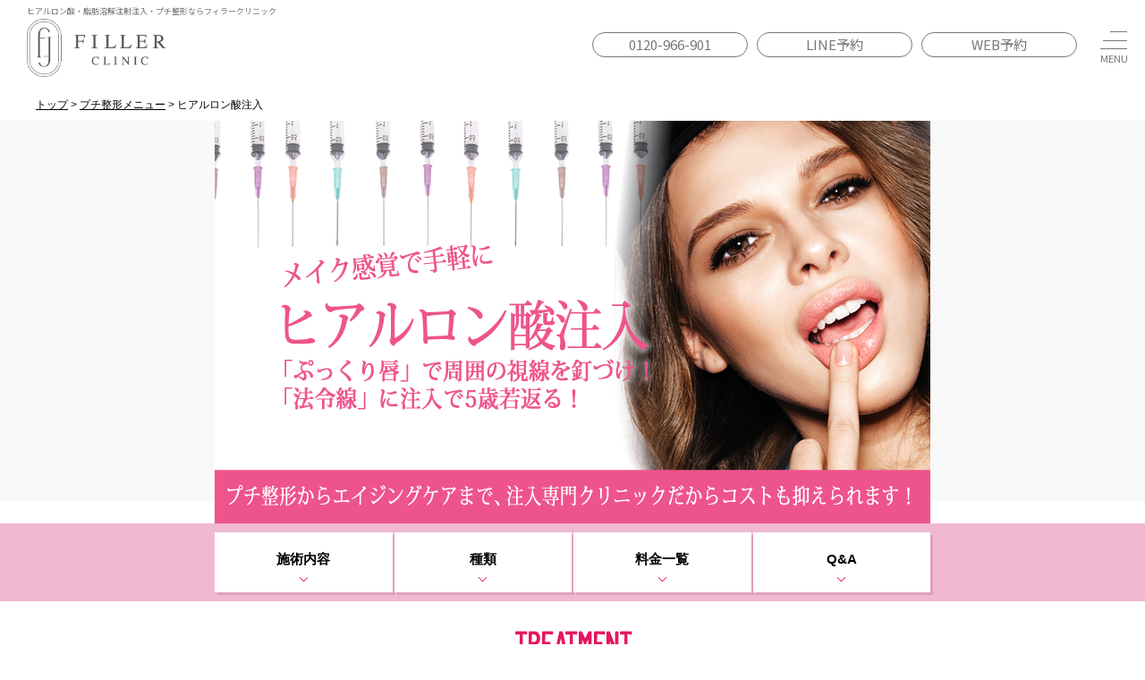

--- FILE ---
content_type: text/html; charset=UTF-8
request_url: https://www.efiller.jp/petit/trial_hy/
body_size: 12587
content:
<!DOCTYPE html>
<html lang="ja">
<head>
  <meta charset="UTF-8">

  <meta name="viewport" content="width=device-width,initial-scale=1">
  <meta name="format-detection" content="telephone=no">
  <link href="/wp-content/themes/efiller/images/common/favicon.ico" type="image/x-icon" rel="icon">
  <link href="/wp-content/themes/efiller/images/common/favicon.ico" type="image/x-icon" rel="shortcut icon">

  <link rel="preconnect" href="https://fonts.googleapis.com">
  <link rel="preconnect" href="https://fonts.gstatic.com" crossorigin>
  <link href="https://fonts.googleapis.com/css2?family=Noto+Sans+JP:wght@400;500;700&family=Noto+Serif+JP:wght@300;400;500;600&Frank+Ruhl+Libre:wght@300..900&display=swap" rel="stylesheet">

  <!-- CSS -->
  <link rel="stylesheet" type="text/css" href="/assets/css/main_layout.css?202507101700" />
  <link rel="stylesheet" type="text/css" href="/wp-content/themes/efiller/css/sanitize.css?data=20181002064556">
  <link rel="stylesheet" type="text/css" href="/wp-content/themes/efiller/css/common.css?data=20240705100637">
  <link rel="stylesheet" type="text/css" href="/wp-content/themes/efiller/css/renewal.css?data=20250710033846">
  <link rel="stylesheet" type="text/css" href="/wp-content/themes/efiller/css/slick.css?data=20181004072354">
  <link rel="stylesheet" type="text/css" href="/wp-content/themes/efiller/css/slick-theme.css?data=20181004072354">
  <link rel="stylesheet" type="text/css" href="/wp-content/themes/efiller/css/magnific-popup.css?data=20190913025110">
  <link rel="stylesheet" type="text/css" href="https://fonts.googleapis.com/css?family=Barlow+Condensed">
  <!-- <link href="https://use.fontawesome.com/releases/v5.0.6/css/all.css" rel="stylesheet"> -->

  <meta name='robots' content='index, follow, max-image-preview:large, max-snippet:-1, max-video-preview:-1' />

	<!-- This site is optimized with the Yoast SEO plugin v21.7 - https://yoast.com/wordpress/plugins/seo/ -->
	<title>ヒアルロン酸注入 │【公式】フィラークリニック 新宿院・渋谷院・錦糸町院・大阪心斎橋院・名古屋栄院・福岡院</title>
	<meta name="description" content="ヒアルロン酸注入 のページです。フィラークリニックはヒアルロン酸、ボツリヌストキシン、脂肪溶解注射などを扱う注入専門の切らない美容クリニックです。高い技術力と幅広い種類の薬剤を低コストで提供しています。小顔の治療、切らずに綺麗になれるプチ整形ならフィラー美容クリニックにお任せください。" />
	<link rel="canonical" href="https://www.efiller.jp/petit/trial_hy/" />
	<meta property="og:locale" content="ja_JP" />
	<meta property="og:type" content="article" />
	<meta property="og:title" content="ヒアルロン酸注入 │【公式】フィラークリニック 新宿院・渋谷院・錦糸町院・大阪心斎橋院・名古屋栄院・福岡院" />
	<meta property="og:description" content="ヒアルロン酸注入 のページです。フィラークリニックはヒアルロン酸、ボツリヌストキシン、脂肪溶解注射などを扱う注入専門の切らない美容クリニックです。高い技術力と幅広い種類の薬剤を低コストで提供しています。小顔の治療、切らずに綺麗になれるプチ整形ならフィラー美容クリニックにお任せください。" />
	<meta property="og:url" content="https://www.efiller.jp/petit/trial_hy/" />
	<meta property="og:site_name" content="フィラークリニック" />
	<meta property="article:publisher" content="https://www.facebook.com/ebisufiller/" />
	<meta property="article:modified_time" content="2024-07-08T07:18:30+00:00" />
	<meta property="og:image" content="http://www.efiller.jp/wp-content/uploads/2018/08/TRYALNamida.png" />
	<meta property="og:image:width" content="200" />
	<meta property="og:image:height" content="200" />
	<meta property="og:image:type" content="image/png" />
	<meta name="twitter:card" content="summary_large_image" />
	<meta name="twitter:site" content="@filler_clinic" />
	<meta name="twitter:label1" content="推定読み取り時間" />
	<meta name="twitter:data1" content="10分" />
	<script type="application/ld+json" class="yoast-schema-graph">{"@context":"https://schema.org","@graph":[{"@type":"WebPage","@id":"https://www.efiller.jp/petit/trial_hy/","url":"https://www.efiller.jp/petit/trial_hy/","name":"ヒアルロン酸注入 │【公式】フィラークリニック 新宿院・渋谷院・錦糸町院・大阪心斎橋院・名古屋栄院・福岡院","isPartOf":{"@id":"https://www.efiller.jp/#website"},"primaryImageOfPage":{"@id":"https://www.efiller.jp/petit/trial_hy/#primaryimage"},"image":{"@id":"https://www.efiller.jp/petit/trial_hy/#primaryimage"},"thumbnailUrl":"https://www.efiller.jp/wp-content/uploads/2018/08/TRYALNamida.png","datePublished":"2018-10-29T17:04:33+00:00","dateModified":"2024-07-08T07:18:30+00:00","description":"ヒアルロン酸注入 のページです。フィラークリニックはヒアルロン酸、ボツリヌストキシン、脂肪溶解注射などを扱う注入専門の切らない美容クリニックです。高い技術力と幅広い種類の薬剤を低コストで提供しています。小顔の治療、切らずに綺麗になれるプチ整形ならフィラー美容クリニックにお任せください。","breadcrumb":{"@id":"https://www.efiller.jp/petit/trial_hy/#breadcrumb"},"inLanguage":"ja","potentialAction":[{"@type":"ReadAction","target":["https://www.efiller.jp/petit/trial_hy/"]}]},{"@type":"ImageObject","inLanguage":"ja","@id":"https://www.efiller.jp/petit/trial_hy/#primaryimage","url":"https://www.efiller.jp/wp-content/uploads/2018/08/TRYALNamida.png","contentUrl":"https://www.efiller.jp/wp-content/uploads/2018/08/TRYALNamida.png","width":200,"height":200},{"@type":"BreadcrumbList","@id":"https://www.efiller.jp/petit/trial_hy/#breadcrumb","itemListElement":[{"@type":"ListItem","position":1,"name":"トップ","item":"https://www.efiller.jp/"},{"@type":"ListItem","position":2,"name":"プチ整形メニュー","item":"https://www.efiller.jp/petit/"},{"@type":"ListItem","position":3,"name":"ヒアルロン酸注入"}]},{"@type":"WebSite","@id":"https://www.efiller.jp/#website","url":"https://www.efiller.jp/","name":"フィラークリニック","description":"ヒアルロン酸・ボツリヌストキシン・脂肪溶解注射注入専門「フィラークリニック」","publisher":{"@id":"https://www.efiller.jp/#organization"},"potentialAction":[{"@type":"SearchAction","target":{"@type":"EntryPoint","urlTemplate":"https://www.efiller.jp/?s={search_term_string}"},"query-input":"required name=search_term_string"}],"inLanguage":"ja"},{"@type":"Organization","@id":"https://www.efiller.jp/#organization","name":"フィラークリニック","url":"https://www.efiller.jp/","logo":{"@type":"ImageObject","inLanguage":"ja","@id":"https://www.efiller.jp/#/schema/logo/image/","url":"https://www.efiller.jp/wp-content/uploads/2023/11/fc_rogo.png","contentUrl":"https://www.efiller.jp/wp-content/uploads/2023/11/fc_rogo.png","width":1406,"height":324,"caption":"フィラークリニック"},"image":{"@id":"https://www.efiller.jp/#/schema/logo/image/"},"sameAs":["https://www.facebook.com/ebisufiller/","https://twitter.com/filler_clinic","https://www.instagram.com/filler_clinic/","https://www.youtube.com/channel/UCJM-Wqx06T1zIuedqIqY--A","https://www.tiktok.com/@fillerclinic0?lang=ja-JP"]}]}</script>
	<!-- / Yoast SEO plugin. -->



  <link rel="stylesheet" id="wp-block-library-css" href="/wp-includes/css/dist/block-library/style.min.css?ver=6.3.5" type="text/css" media="all">
  <style id="classic-theme-styles-inline-css" type="text/css">/*! This file is auto-generated */
  .wp-block-button__link{color:#fff;background-color:#32373c;border-radius:9999px;box-shadow:none;text-decoration:none;padding:calc(.667em + 2px) calc(1.333em + 2px);font-size:1.125em}.wp-block-file__button{background:#32373c;color:#fff;text-decoration:none}</style>
  <style id="global-styles-inline-css" type="text/css">body{--wp--preset--color--black: #000000;--wp--preset--color--cyan-bluish-gray: #abb8c3;--wp--preset--color--white: #ffffff;--wp--preset--color--pale-pink: #f78da7;--wp--preset--color--vivid-red: #cf2e2e;--wp--preset--color--luminous-vivid-orange: #ff6900;--wp--preset--color--luminous-vivid-amber: #fcb900;--wp--preset--color--light-green-cyan: #7bdcb5;--wp--preset--color--vivid-green-cyan: #00d084;--wp--preset--color--pale-cyan-blue: #8ed1fc;--wp--preset--color--vivid-cyan-blue: #0693e3;--wp--preset--color--vivid-purple: #9b51e0;--wp--preset--gradient--vivid-cyan-blue-to-vivid-purple: linear-gradient(135deg,rgba(6,147,227,1) 0%,rgb(155,81,224) 100%);--wp--preset--gradient--light-green-cyan-to-vivid-green-cyan: linear-gradient(135deg,rgb(122,220,180) 0%,rgb(0,208,130) 100%);--wp--preset--gradient--luminous-vivid-amber-to-luminous-vivid-orange: linear-gradient(135deg,rgba(252,185,0,1) 0%,rgba(255,105,0,1) 100%);--wp--preset--gradient--luminous-vivid-orange-to-vivid-red: linear-gradient(135deg,rgba(255,105,0,1) 0%,rgb(207,46,46) 100%);--wp--preset--gradient--very-light-gray-to-cyan-bluish-gray: linear-gradient(135deg,rgb(238,238,238) 0%,rgb(169,184,195) 100%);--wp--preset--gradient--cool-to-warm-spectrum: linear-gradient(135deg,rgb(74,234,220) 0%,rgb(151,120,209) 20%,rgb(207,42,186) 40%,rgb(238,44,130) 60%,rgb(251,105,98) 80%,rgb(254,248,76) 100%);--wp--preset--gradient--blush-light-purple: linear-gradient(135deg,rgb(255,206,236) 0%,rgb(152,150,240) 100%);--wp--preset--gradient--blush-bordeaux: linear-gradient(135deg,rgb(254,205,165) 0%,rgb(254,45,45) 50%,rgb(107,0,62) 100%);--wp--preset--gradient--luminous-dusk: linear-gradient(135deg,rgb(255,203,112) 0%,rgb(199,81,192) 50%,rgb(65,88,208) 100%);--wp--preset--gradient--pale-ocean: linear-gradient(135deg,rgb(255,245,203) 0%,rgb(182,227,212) 50%,rgb(51,167,181) 100%);--wp--preset--gradient--electric-grass: linear-gradient(135deg,rgb(202,248,128) 0%,rgb(113,206,126) 100%);--wp--preset--gradient--midnight: linear-gradient(135deg,rgb(2,3,129) 0%,rgb(40,116,252) 100%);--wp--preset--font-size--small: 13px;--wp--preset--font-size--medium: 20px;--wp--preset--font-size--large: 36px;--wp--preset--font-size--x-large: 42px;--wp--preset--spacing--20: 0.44rem;--wp--preset--spacing--30: 0.67rem;--wp--preset--spacing--40: 1rem;--wp--preset--spacing--50: 1.5rem;--wp--preset--spacing--60: 2.25rem;--wp--preset--spacing--70: 3.38rem;--wp--preset--spacing--80: 5.06rem;--wp--preset--shadow--natural: 6px 6px 9px rgba(0, 0, 0, 0.2);--wp--preset--shadow--deep: 12px 12px 50px rgba(0, 0, 0, 0.4);--wp--preset--shadow--sharp: 6px 6px 0px rgba(0, 0, 0, 0.2);--wp--preset--shadow--outlined: 6px 6px 0px -3px rgba(255, 255, 255, 1), 6px 6px rgba(0, 0, 0, 1);--wp--preset--shadow--crisp: 6px 6px 0px rgba(0, 0, 0, 1);}:where(.is-layout-flex){gap: 0.5em;}:where(.is-layout-grid){gap: 0.5em;}body .is-layout-flow > .alignleft{float: left;margin-inline-start: 0;margin-inline-end: 2em;}body .is-layout-flow > .alignright{float: right;margin-inline-start: 2em;margin-inline-end: 0;}body .is-layout-flow > .aligncenter{margin-left: auto !important;margin-right: auto !important;}body .is-layout-constrained > .alignleft{float: left;margin-inline-start: 0;margin-inline-end: 2em;}body .is-layout-constrained > .alignright{float: right;margin-inline-start: 2em;margin-inline-end: 0;}body .is-layout-constrained > .aligncenter{margin-left: auto !important;margin-right: auto !important;}body .is-layout-constrained > :where(:not(.alignleft):not(.alignright):not(.alignfull)){max-width: var(--wp--style--global--content-size);margin-left: auto !important;margin-right: auto !important;}body .is-layout-constrained > .alignwide{max-width: var(--wp--style--global--wide-size);}body .is-layout-flex{display: flex;}body .is-layout-flex{flex-wrap: wrap;align-items: center;}body .is-layout-flex > *{margin: 0;}body .is-layout-grid{display: grid;}body .is-layout-grid > *{margin: 0;}:where(.wp-block-columns.is-layout-flex){gap: 2em;}:where(.wp-block-columns.is-layout-grid){gap: 2em;}:where(.wp-block-post-template.is-layout-flex){gap: 1.25em;}:where(.wp-block-post-template.is-layout-grid){gap: 1.25em;}.has-black-color{color: var(--wp--preset--color--black) !important;}.has-cyan-bluish-gray-color{color: var(--wp--preset--color--cyan-bluish-gray) !important;}.has-white-color{color: var(--wp--preset--color--white) !important;}.has-pale-pink-color{color: var(--wp--preset--color--pale-pink) !important;}.has-vivid-red-color{color: var(--wp--preset--color--vivid-red) !important;}.has-luminous-vivid-orange-color{color: var(--wp--preset--color--luminous-vivid-orange) !important;}.has-luminous-vivid-amber-color{color: var(--wp--preset--color--luminous-vivid-amber) !important;}.has-light-green-cyan-color{color: var(--wp--preset--color--light-green-cyan) !important;}.has-vivid-green-cyan-color{color: var(--wp--preset--color--vivid-green-cyan) !important;}.has-pale-cyan-blue-color{color: var(--wp--preset--color--pale-cyan-blue) !important;}.has-vivid-cyan-blue-color{color: var(--wp--preset--color--vivid-cyan-blue) !important;}.has-vivid-purple-color{color: var(--wp--preset--color--vivid-purple) !important;}.has-black-background-color{background-color: var(--wp--preset--color--black) !important;}.has-cyan-bluish-gray-background-color{background-color: var(--wp--preset--color--cyan-bluish-gray) !important;}.has-white-background-color{background-color: var(--wp--preset--color--white) !important;}.has-pale-pink-background-color{background-color: var(--wp--preset--color--pale-pink) !important;}.has-vivid-red-background-color{background-color: var(--wp--preset--color--vivid-red) !important;}.has-luminous-vivid-orange-background-color{background-color: var(--wp--preset--color--luminous-vivid-orange) !important;}.has-luminous-vivid-amber-background-color{background-color: var(--wp--preset--color--luminous-vivid-amber) !important;}.has-light-green-cyan-background-color{background-color: var(--wp--preset--color--light-green-cyan) !important;}.has-vivid-green-cyan-background-color{background-color: var(--wp--preset--color--vivid-green-cyan) !important;}.has-pale-cyan-blue-background-color{background-color: var(--wp--preset--color--pale-cyan-blue) !important;}.has-vivid-cyan-blue-background-color{background-color: var(--wp--preset--color--vivid-cyan-blue) !important;}.has-vivid-purple-background-color{background-color: var(--wp--preset--color--vivid-purple) !important;}.has-black-border-color{border-color: var(--wp--preset--color--black) !important;}.has-cyan-bluish-gray-border-color{border-color: var(--wp--preset--color--cyan-bluish-gray) !important;}.has-white-border-color{border-color: var(--wp--preset--color--white) !important;}.has-pale-pink-border-color{border-color: var(--wp--preset--color--pale-pink) !important;}.has-vivid-red-border-color{border-color: var(--wp--preset--color--vivid-red) !important;}.has-luminous-vivid-orange-border-color{border-color: var(--wp--preset--color--luminous-vivid-orange) !important;}.has-luminous-vivid-amber-border-color{border-color: var(--wp--preset--color--luminous-vivid-amber) !important;}.has-light-green-cyan-border-color{border-color: var(--wp--preset--color--light-green-cyan) !important;}.has-vivid-green-cyan-border-color{border-color: var(--wp--preset--color--vivid-green-cyan) !important;}.has-pale-cyan-blue-border-color{border-color: var(--wp--preset--color--pale-cyan-blue) !important;}.has-vivid-cyan-blue-border-color{border-color: var(--wp--preset--color--vivid-cyan-blue) !important;}.has-vivid-purple-border-color{border-color: var(--wp--preset--color--vivid-purple) !important;}.has-vivid-cyan-blue-to-vivid-purple-gradient-background{background: var(--wp--preset--gradient--vivid-cyan-blue-to-vivid-purple) !important;}.has-light-green-cyan-to-vivid-green-cyan-gradient-background{background: var(--wp--preset--gradient--light-green-cyan-to-vivid-green-cyan) !important;}.has-luminous-vivid-amber-to-luminous-vivid-orange-gradient-background{background: var(--wp--preset--gradient--luminous-vivid-amber-to-luminous-vivid-orange) !important;}.has-luminous-vivid-orange-to-vivid-red-gradient-background{background: var(--wp--preset--gradient--luminous-vivid-orange-to-vivid-red) !important;}.has-very-light-gray-to-cyan-bluish-gray-gradient-background{background: var(--wp--preset--gradient--very-light-gray-to-cyan-bluish-gray) !important;}.has-cool-to-warm-spectrum-gradient-background{background: var(--wp--preset--gradient--cool-to-warm-spectrum) !important;}.has-blush-light-purple-gradient-background{background: var(--wp--preset--gradient--blush-light-purple) !important;}.has-blush-bordeaux-gradient-background{background: var(--wp--preset--gradient--blush-bordeaux) !important;}.has-luminous-dusk-gradient-background{background: var(--wp--preset--gradient--luminous-dusk) !important;}.has-pale-ocean-gradient-background{background: var(--wp--preset--gradient--pale-ocean) !important;}.has-electric-grass-gradient-background{background: var(--wp--preset--gradient--electric-grass) !important;}.has-midnight-gradient-background{background: var(--wp--preset--gradient--midnight) !important;}.has-small-font-size{font-size: var(--wp--preset--font-size--small) !important;}.has-medium-font-size{font-size: var(--wp--preset--font-size--medium) !important;}.has-large-font-size{font-size: var(--wp--preset--font-size--large) !important;}.has-x-large-font-size{font-size: var(--wp--preset--font-size--x-large) !important;}
  .wp-block-navigation a:where(:not(.wp-element-button)){color: inherit;}
  :where(.wp-block-post-template.is-layout-flex){gap: 1.25em;}:where(.wp-block-post-template.is-layout-grid){gap: 1.25em;}
  :where(.wp-block-columns.is-layout-flex){gap: 2em;}:where(.wp-block-columns.is-layout-grid){gap: 2em;}
  .wp-block-pullquote{font-size: 1.5em;line-height: 1.6;}</style>
  <link rel="https://api.w.org/" href="/wp-json/">
  <link rel="alternate" type="application/json" href="/wp-json/wp/v2/pages/4438">
  <link rel="alternate" type="application/json+oembed" href="/wp-json/oembed/1.0/embed?url=https%3A%2F%2F%2Fpetit%2Ftrial_hy%2F">
  <link rel="alternate" type="text/xml+oembed" href="/wp-json/oembed/1.0/embed?url=https%3A%2F%2F%2Fpetit%2Ftrial_hy%2F#038;format=xml">
  <link rel="alternate" type="application/rss+xml" title="フィラークリニック &raquo; Google Image Sitemap" href="/?feed=googleimagesitemap">
  <link rel="alternate" type="application/rss+xml" title="フィラークリニック &raquo; Google Video Sitemap" href="/?feed=googlevideossitemap">

  <!-- Google Tag Manager -->
<script>(function(w,d,s,l,i){w[l]=w[l]||[];w[l].push({'gtm.start':
new Date().getTime(),event:'gtm.js'});var f=d.getElementsByTagName(s)[0],
j=d.createElement(s),dl=l!='dataLayer'?'&l='+l:'';j.async=true;j.src=
'https://www.googletagmanager.com/gtm.js?id='+i+dl;f.parentNode.insertBefore(j,f);
})(window,document,'script','dataLayer','GTM-PXBPDZP');</script>
<!-- End Google Tag Manager --></head>

<body class="page-template page-template-page-renewal page-template-page-renewal-php page page-id-4438 page-child parent-pageid-4387" id="pageTop">

  <!-- Google Tag Manager (noscript) -->
<noscript><iframe src="https://www.googletagmanager.com/ns.html?id=GTM-PXBPDZP" height="0" width="0" style="display:none;visibility:hidden"></iframe></noscript>
<!-- End Google Tag Manager (noscript) -->  <header class="p-header p-header--forSubPage">
    <div class="p-header__logo">
      <h1 class="p-headerTitle">
        ヒアルロン酸・脂肪溶解注射注入・プチ整形ならフィラークリニック
      </h1>
      <a href="/" class="p-headerLogoLinkAnc">
        <img src="/assets/images/common/fillerclinic_logo_fix_gray_y.png" alt="FILLER CLINIC">
      </a>
    </div>
        <div class="p-header__menu">
      <ul class="p-headerCtaBtnBlock">
        <li>
          <a class="p-headerCtaBtnLinkAnc" href="tel:0120-966-901">0120-966-901</a>
        </li>
        <li>
          <a class="p-headerCtaBtnLinkAnc" href="https://www.efiller.jp/linemenu/" onclick="ga('send', 'event', 'line', 'click', 'header_pc');" target="_blank">LINE予約</a>
        </li>
        <li>
          <a class="p-headerCtaBtnLinkAnc" href="/contact/?clinic=common" onclick="ga('send', 'event', 'mail', 'click', 'header_pc');" target="_blank">WEB予約</a>
        </li>
      </ul>
      <div class="p-headerMenuBtn">
        <div class="p-headerMenuBtnInner">
          <span></span>
          <span></span>
          <span></span>
        </div>
      </div>
      <div class="p-headerNaviMenuBlock">
        <nav class="p-headerNaviMenu">
          <ul class="p-headerNaviMenuLinks">
            <li>
              <a href="/" class="p-headerNaviMenuLinkAnc">
                <div class="p-headerNaviMenuLink__en">TOP</div>
                <div class="p-headerNaviMenuLink__label">トップページ</div>
              </a>
            </li>
            <li>
              <a href="/hyaluronic/" class="p-headerNaviMenuLinkAnc">
                <div class="p-headerNaviMenuLink__en">MENU</div>
                <div class="p-headerNaviMenuLink__label">ヒアルロン酸施術一覧</div>
              </a>
            </li>
            <li>
              <a href="/about/" class="p-headerNaviMenuLinkAnc">
                <div class="p-headerNaviMenuLink__en">ABOUT</div>
                <div class="p-headerNaviMenuLink__label">フィラークリニックについて</div>
              </a>
            </li>
            <li>
              <a href="/case/" class="p-headerNaviMenuLinkAnc">
                <div class="p-headerNaviMenuLink__en">CASE</div>
                <div class="p-headerNaviMenuLink__label">症例写真</div>
              </a>
            </li>
            <li>
              <a href="/price/" class="p-headerNaviMenuLinkAnc">
                <div class="p-headerNaviMenuLink__en">PRICE</div>
                <div class="p-headerNaviMenuLink__label">料金一覧</div>
              </a>
            </li>
            <li>
              <a href="/clinic/" class="p-headerNaviMenuLinkAnc">
                <div class="p-headerNaviMenuLink__en">CLINIC</div>
                <div class="p-headerNaviMenuLink__label">クリニック一覧</div>
              </a>
            </li>
            <li>
              <a href="/saiyou/" class="p-headerNaviMenuLinkAnc">
                <div class="p-headerNaviMenuLink__en">RECRUIT</div>
                <div class="p-headerNaviMenuLink__label">採用情報</div>
              </a>
            </li>
          </ul>
          <ul class="p-headerNaviMenuBannerLinks">
            <li>
              <a href="https://www.lefiller.jp/lp/all_custom/?fad=wcustom" class="p-headerNaviMenuBannerLinkAnc p-headerNaviMenuBannerLinkAnc--customizeHyaluronic" target="_blank">
                <div class="p-headerNaviMenuBannerLinkInner">
                  <div class="p-headerNaviMenuBannerLink__sub">注入専門医による完全オーダーメイド施術</div>
                  <div class="p-headerNaviMenuBannerLink__main">
                    フィラー式カスタマイズヒアル
                  </div>
                </div>
              </a>
            </li>
          </ul>
          <ul class="p-headerNaviMenuCtaLinks">
            <li>
              <a class="p-headerNaviMenuCtaLinkAnc p-headerNaviMenuCtaLinkAnc--line" href="https://www.efiller.jp/linemenu/" onclick="ga('send', 'event', 'line', 'click', 'header_pc');" target="_blank">
                <div class="p-headerNaviMenuCtaLinkInner">
                  <div class="p-headerNaviMenuCtaLink__main">LINE予約</div>
                  <div class="p-headerNaviMenuCtaLink__msg">24時間受付中</div>
                </div>
              </a>
            </li>
            <li>
              <a href="/contact/?clinic=common" onclick="ga('send', 'event', 'mail', 'click', 'header_pc');" target="_blank" class="p-headerNaviMenuCtaLinkAnc p-headerNaviMenuCtaLinkAnc--web">
                <div class="p-headerNaviMenuCtaLinkInner">
                  <div class="p-headerNaviMenuCtaLink__main">WEB予約</div>
                </div>
              </a>
            </li>
            <li>
            <a href="tel:0120966901" class="p-headerNaviMenuCtaLinkAnc p-headerNaviMenuCtaLinkAnc--tel">
                <div class="p-headerNaviMenuCtaLinkInner">
                  <div class="p-headerNaviMenuCtaLink__main">0120-966-901</div>
                  <div class="p-headerNaviMenuCtaLink__msg">受付：9:00〜21:00</div>
                </div>
              </a>
            </li>
          </ul>
        </nav>
      </div>
    </div>  </header>
  <!-- パンくず -->
  <div id="breadcrumbs">
    <div class="inner">
      <p id="breadcrumbs"><span><span><a href="/">トップ</a></span> &gt; <span><a href="/petit/">プチ整形メニュー</a></span> &gt;
          <span class="breadcrumb_last" aria-current="page">ヒアルロン酸注入</span></span></p>
    </div>
  </div> <!-- END | パンくず -->

  <article id="content" class="page_content">

    <p class="page_main">
      <picture>
        <source media="(min-width:768px)" srcset="/wp-content/themes/efiller/images/trial_hy/title.png">
        <img decoding="async" src="/wp-content/themes/efiller/images/trial_hy/title_sp.png" alt="トライアルヒアルロン酸">
      </picture>
    </p>

    <div class="page_navi">
      <div class="page_inner">
        <p class="page_navi_box">
          <a href="#treatment">施術内容</a>
          <a href="#type">種類</a>
          <a href="#price">料金一覧</a>
          <a href="#Q&A">Q&A</a>
        </p>
      </div>
    </div>

    <section id="treatment" class="page_treatment_wrap">
      <div class="page_inner page_descMain_wrap">
        <h2 class="heading_4">
          <span class="f_en">TREATMENT</span>
          ヒアルロン酸注入とは
        </h2>
        <div class="page_layout_type_001 clearfix">
          <p class="text_area">
            ・唇ヒアルロン酸注入<br>
            理想の唇の形をカウンセリング時にお聞きし、その形に沿ってヒアルロン酸を注入いたします。<br>
            ・しわへのヒアルロン酸注入<br>
            しわの溝にヒアルロン酸を充てんするように注入いたします。<br>
            無表情でもしわがくっきり入っているような場合に効果的です。
          </p>
        </div>
      </div>

      <div class="page_desc_wrap">
        <div class="page_inner">
          <div class="page_desc_box">
            <h3 class="heading"><span>こんな方におすすめ</span></h3>
            <ul class="page_desc_content page_desc_box_list">
              <li>セクシーな唇が欲しい</li>
              <li>法令線を消したい</li>
              <li>目元のしわを消したい</li>
              <li>唇のふっくらさせたい</li>
            </ul>
          </div>
          <div class="page_desc_box">
            <h3 class="heading"><span>注入量の目安</span></h3>
            <ul class="page_desc_content page_desc_box_list">
              <li>涙袋　　　　　0.2～0.3cc</li>
              <li>唇　　　　　　1cc前後</li>
              <li>眼の下のしわ　1～3cc</li>
              <li>法令線　　　　1～3cc</li>
              ＊シワの深さ、広さによって個人差があります。
            </ul>
          </div>
          <div class="page_desc_box">
            <h3 class="heading"><span>施術のポイント</span></h3>
            <p class="page_desc_content page_desc_text">
              ヒアルロン酸注射で魅力的なふっくらとした唇になります。<br>
              手軽に時間を掛けずにしわを薄くするように注入します。<br>
              気になるパーツによって薬剤を変えることで、お好きな量をお好きなところに施術できます。
            </p>
          </div>
          <div class="page_desc_box">
            <h3 class="heading"><span>特徴</span></h3>
            <dl class="page_desc_content page_desc_box_dl">
              <div>
                <dt><span>麻酔</span></dt>
                <dd><span>あり(医師と相談) </span></dd>
              </div>
              <div>
                <dt><span>施術時間</span></dt>
                <dd><span>10分程度</span></dd>
              </div>
              <div>
                <dt><span>傷跡</span></dt>
                <dd><span>残りません</span></dd>
              </div>
              <div>
                <dt><span>入浴化粧</span></dt>
                <dd><span>当日から可能</span></dd>
              </div>
              <div>
                <dt><span>持続期間</span></dt>
                <dd><span>トライアル1週間～</span></dd>
              </div>
              <div>
                <dt><span>おすすめ度</span></dt>
                <dd><span>☆☆☆</span></dd>
              </div>
            </dl>
          </div>
        </div>
        <!-- / page_inner -->
      </div>
    </section>

    <section>
      <div class="page_related_treatment_wrap">
        <div class="page_inner">
          <h2 class="heading_1">症例写真・動画</h2>
          <div class="related_treatment js_flex_adjust">
            <a class="related_treatment_box js_flex_col" href="/news/4239/">
              <figure class="image">
                <img decoding="async" src="/wp-content/themes/efiller/images/Cases/005_唇ヒアル.jpg" alt="唇ヒアルロン酸症例写真">
              </figure>
              <div class="text_area">
                <h3 class="heading">症例写真<br>唇ヒアルロン酸①</h3>
              </div>
            </a>
            <a class="related_treatment_box js_flex_col" href="/news/7900/">
              <figure class="image">
                <img decoding="async" src="/wp-content/themes/efiller/images/Cases/010_唇ヒアル.jpg" alt="唇ヒアルロン酸症例写真">
              </figure>
              <div class="text_area">
                <h3 class="heading">症例写真<br>唇ヒアルロン酸②</h3>
              </div>
            </a>
            <a class="related_treatment_box js_flex_col" href="/news/4238/">
              <figure class="image">
                <img decoding="async" src="/wp-content/themes/efiller/images/Cases/004_ほうれい線.jpg" alt="ほうれい線ヒアルロン酸">
              </figure>
              <div class="text_area">
                <h3 class="heading">症例写真<br>法令線ヒアルロン酸①</h3>
              </div>
            </a>
            <a class="related_treatment_box js_flex_col" href="/news/7926/">
              <figure class="image">
                <img decoding="async" src="/wp-content/themes/efiller/images/Cases/008_ほうれい線ヒアル.jpg" alt="ほうれい線ヒアルロン酸">
              </figure>
              <div class="text_area">
                <h3 class="heading">症例写真<br>法令線ヒアルロン酸②</h3>
              </div>
            </a>
            <a class="related_treatment_box js_flex_col" href="/news/7938/">
              <figure class="image">
                <img decoding="async" src="/wp-content/themes/efiller/images/Cases/014_ほうれい線ヒアル.jpg" alt="ほうれい線ヒアルロン酸">
              </figure>
              <div class="text_area">
                <h3 class="heading">症例写真<br>法令線ヒアルロン酸③</h3>
              </div>
            </a>
            <a class="related_treatment_box js_flex_col" href="/news/7946/">
              <figure class="image">
                <img decoding="async" src="/wp-content/themes/efiller/images/Cases/201812_涙袋.jpg" alt="涙袋ヒアルロン酸">
              </figure>
              <div class="text_area">
                <h3 class="heading">症例写真<br>涙袋ヒアルロン酸①</h3>
              </div>
            </a>
            <a class="related_treatment_box js_flex_col" href="/news/7918/">
              <figure class="image">
                <img decoding="async" src="/wp-content/themes/efiller/images/Cases/006_涙袋.jpg" alt="涙袋ヒアルロン酸">
              </figure>
              <div class="text_area">
                <h3 class="heading">症例写真<br>涙袋ヒアルロン酸②</h3>
              </div>
            </a>
            <a class="related_treatment_box js_flex_col" href="/news/4237/">
              <figure class="image">
                <img decoding="async" src="/wp-content/themes/efiller/images/Cases/002_涙袋.jpg" alt="涙袋ヒアルロン酸">
              </figure>
              <div class="text_area">
                <h3 class="heading">症例写真<br>涙袋ヒアルロン酸③</h3>
              </div>
            </a>
            <a class="related_treatment_box js_flex_col" href="https://www.instagram.com/p/Bqb_GWEl9ib/" target="_blank"
              rel="noopener">
              <figure class="image">
                <img decoding="async" src="/wp-content/themes/efiller/images/Cases/涙袋スマイルリップ.jpg" alt="涙袋スマイルリップ">
              </figure>
              <div class="text_area">
                <h3 class="heading">症例動画<br>涙袋ヒアルロン酸①</h3>
              </div>
            </a>
            <a class="related_treatment_box js_flex_col" href="https://www.instagram.com/p/BqMrszHFXZM/" target="_blank"
              rel="noopener">
              <figure class="image">
                <img decoding="async" src="/wp-content/themes/efiller/images/Cases/hoho.jpg" alt="涙袋、頬ヒアルロン酸">
              </figure>
              <div class="text_area">
                <h3 class="heading">症例動画<br>涙袋、頬ヒアルロン酸②</h3>
              </div>
            </a>
            <a class="related_treatment_box js_flex_col" href="https://www.instagram.com/p/BquDQTAFY1O/" target="_blank"
              rel="noopener">
              <figure class="image">
                <img decoding="async" src="/wp-content/themes/efiller/images/Cases/鼻涙.jpg" alt="涙袋ヒアルロン酸">
              </figure>
              <div class="text_area">
                <h3 class="heading">症例動画<br>涙袋、鼻ヒアルロン酸③</h3>
              </div>
            </a>
            <a class="related_treatment_box js_flex_col" href="https://www.instagram.com/p/Bp6hxWvFvs_/" target="_blank"
              rel="noopener">
              <figure class="image">
                <img decoding="async" src="/wp-content/themes/efiller/images/Cases/涙アゴ.jpg" alt="涙袋、アゴヒアルロン酸">
              </figure>
              <div class="text_area">
                <h3 class="heading">症例動画<br>涙袋、アゴヒアルロン酸④</h3>
              </div>
            </a>
            <a class="related_treatment_box js_flex_col" href="https://www.instagram.com/p/BprDtf7lb3A/" target="_blank"
              rel="noopener">
              <figure class="image">
                <img decoding="async" src="/wp-content/themes/efiller/images/Cases/額.jpg" alt="額ヒアルロン酸">
              </figure>
              <div class="text_area">
                <h3 class="heading">症例動画<br>額ヒアルロン酸①</h3>
              </div>
            </a>
            <a class="related_treatment_box js_flex_col" href="https://www.instagram.com/p/Bo8sWkvH9Zu/" target="_blank"
              rel="noopener">
              <figure class="image">
                <img decoding="async" src="/wp-content/themes/efiller/images/Cases/ひたい.jpg" alt="額ヒアルロン酸">
              </figure>
              <div class="text_area">
                <h3 class="heading">症例動画<br>額ヒアルロン酸②</h3>
              </div>
            </a>
            <a class="related_treatment_box js_flex_col" href="https://www.instagram.com/p/Bov026YH278/" target="_blank"
              rel="noopener">
              <figure class="image">
                <img decoding="async" src="/wp-content/themes/efiller/images/Cases/ほうれい線マリオネット.jpg" alt="ほうれい線マリオネット">
              </figure>
              <div class="text_area">
                <h3 class="heading">症例動画<br>こめかみ、法令線ヒアルロン酸</h3>
              </div>
            </a>
          </div>
          <!-- / related_treatment -->
        </div>
      </div>
    </section>

    <section>
      <div class="page_inner page_desc01_wrap">
        <h2 class="heading_5">目的に合わせたプランをご用意しています</h2>
        <h3 class="heading_6">ベーシックプラン<span><br>【ヒアルロン酸】</span>
        </h3>
        <div class="page_layout_type_002 clearfix">
          <p class="text_area">
            唇や、気になるしわ、顔のパーツの気になるお悩みについてカウンセリングにて各種薬剤をご提案いたします。
            クリニックこだわりヒアルロン酸をに数か所にわたって注入します。ヒアルロン酸は人由来の成分ですので、安全に利用できることが特徴です。
          </p>
        </div>
        <h3 class="heading_6">上級者向けのプラン<span><br>【上級者ヒアルロン酸】</span>
        </h3>
        <ul class="page_layout_listType_001">
          <li>レスチレン</li>
          <li>ジュビダームビスタ</li>
          <li>スタイレージ</li>
        </ul>
      </div>
    </section>

    <section id="type" class="page_type_wrap">
      <div class="page_inner">

        <h2 class="heading_4">
          <span class="f_en">TYPE</span>ヒアルロン酸の種類
        </h2>
        <div class="page_itemType_wrap js_flex_adjust">
          <div class="page_itemType_box js_flex_col">
            <figure class="image">
              <a href="/hyaluronic/newramis/"><img decoding="async" loading="lazy"
                  src="/wp-content/themes/efiller/images/silhouette/ph01.png" width="340" height="192" alt="ニューラミス"></a>
            </figure>
            <div class="text_area">
              <h3 class="heading"><a href="/hyaluronic/newramis/">ニューラミス</a></h3>
              <p class="text">
                ニューラミスはKFDA（韓国食品薬品安全庁）の認可を得ているヒアルロン酸です。<br>
                浅いしわから深いしわまで様々なしわのための非常に効果的な新しいヒアルロン酸です。
              </p>
              <p class="js_full_display spVer">全文を表示</p>
            </div>
          </div>
          <div class="page_itemType_box js_flex_col">
            <figure class="image">
              <a href="/hyaluronic/restylane/"><img decoding="async" loading="lazy"
                  src="/wp-content/themes/efiller/images/silhouette/ph02.png" width="340" height="169" alt="レスチレン"></a>
            </figure>
            <div class="text_area">
              <h3 class="heading"><a href="/hyaluronic/restylane/">レスチレン</a></h3>
              <p class="text">
                レスチレンは、世界で初めて欧州でCEマークを米国でFDA承認を取得し、世界70ヶ国以上で使用されている、ヒアルロン酸です。<br>
                常に純度の高い均質なヒアルロン酸の生成が可能になりました。これにより持続性、リフティング効果が期待できます。<br>
                タイプの違いは硬さの違いです。硬さによって注入する箇所や効果を使いわけます。
              </p>
              <p class="js_full_display spVer">全文を表示</p>
            </div>
          </div>
          <div class="page_itemType_box js_flex_col">
            <figure class="image">
              <a href="/hyaluronic/juvedermvista/"><img decoding="async" loading="lazy"
                  src="/wp-content/themes/efiller/images/silhouette/ph03.png" width="340" height="167"
                  alt="ジュビダームビスタ"></a>
            </figure>
            <div class="text_area">
              <h3 class="heading"><a href="/hyaluronic/juvedermvista/">ジュビダームビスタ</a></h3>
              <p class="text">
                ジュビダームビスタは、国内で初めてしわ治療に用いられるヒアルロン酸注入材として、厚生労働省により製造販売承認を受けた製品です。<br>
                粒子がなめらかなので、自然な仕上がりになります。<br>
                タイプの違いは硬さの違いです。硬さによって注入する箇所や効果を使いわけます。
              </p>
              <p class="js_full_display spVer">全文を表示</p>
            </div>
          </div>
          <div class="page_itemType_box js_flex_col">
            <figure class="image">
              <a href="/hyaluronic/stylage/"><img decoding="async" loading="lazy"
                  src="/wp-content/themes/efiller/images/silhouette/ph04.png" width="340" height="210" alt="スタイレージ"></a>
            </figure>
            <div class="text_area">
              <h3 class="heading"><a href="/hyaluronic/stylage/">スタイレージ</a></h3>
              <p class="text">
                スタイレージは、フランスでのシェア率No.1のヒアルロン酸です。<br>
                炎症を最小限に抑え、注入したヒアルロン酸の分解を遅らせることで、安定性と親和性が向上し、自然な仕上がりと長期持続効果が得られます。<br>
                タイプの違いは硬さの違いです。硬さによって注入する箇所や効果を使いわけます。
              </p>
              <p class="js_full_display spVer">全文を表示</p>
            </div>
          </div>
        </div>
        <!-- / page_itemType_wrap -->
      </div>
    </section>

    <section id="price" class="page_price_wrap">
      <div class="page_inner">
        <h2 class="heading_4">
          <span class="f_en">PRICE</span>料金
        </h2>
      </div>
      <div class="page_inner cp_bnr_mg">
        <h3 class="heading_5">ヒアルロン酸</h3>
        <!-- price list -->
        <div class="layout_list_sec">
          <ul class="layout_list">
            <!-- 1SET -->
            <li>
              <div class="pt20 bg_white">
                <h4 class="heading_6 mt00 mx00">【硬さ<span>★</span>☆☆】</h4>
              </div>
              <p class="cat_title1 not_accordion"><span class="main">涙袋・細かいシワ・唇・ほうれい線 など</span></p>
              <div>
                <div class="data_area">
                  <!-- price table -->
                  <table class="table_list">
                    <tr>
                      <th class="cat_title2"><a href="/hyaluronic/newramis/">ニューラミス ライト</a></th>
                      <td class="table_w_s txt_c">0.1cc</td>
                      <td class="price">￥<strong>3,630</strong>(税込)</td>
                    </tr>
                    <tr>
                      <th class="cat_title2"><a href="/hyaluronic/stylage/">スタイレージ Ｓ</a></th>
                      <td class="table_w_s txt_c">0.1cc</td>
                      <td class="price">￥<strong>4,400</strong>(税込)</td>
                    </tr>
                    <tr>
                      <th class="cat_title2"><a href="/hyaluronic/stylage/">スタイレージ スペシャルリップス</a></th>
                      <td class="table_w_s txt_c">0.1cc</td>
                      <td class="price">￥<strong>7,700</strong>(税込)</td>
                    </tr>
                    <tr>
                      <th class="cat_title2"><a href="/hyaluronic/restylane/">レスチレン リド</a></th>
                      <td class="table_w_s txt_c">0.1cc</td>
                      <td class="price">￥<strong>6,490</strong>(税込)</td>
                    </tr>
                    <tr>
                      <th class="cat_title2"><a href="/hyaluronic/juvedermvista/">ジュビダームビスタ ウルトラXC</a></th>
                      <td class="table_w_s txt_c">0.1cc</td>
                      <td class="price">￥<strong>6,050</strong>(税込)</td>
                    </tr>
                    <tr>
                      <th class="cat_title2"><a href="/hyaluronic/juvedermvista/">ジュビダームビスタ ボルベラXC</a></th>
                      <td class="table_w_s txt_c">0.1cc</td>
                      <td class="price">￥<strong>7,700</strong>(税込)</td>
                    </tr>
                    <tr>
                      <th class="cat_title2"><a href="/hyaluronic/juvedermvista/">ジュビダームビスタ ボリフトXC</a></th>
                      <td class="table_w_s txt_c">0.1cc</td>
                      <td class="price">￥<strong>11,550</strong>(税込)</td>
                    </tr>
                  </table>
                  <!-- /price table -->
                </div>
              </div>
            </li>
            <!-- /1SET -->
            <!-- 1SET -->
            <li>
              <div class="pt20 bg_white">
                <h4 class="heading_6 mt00 mx00">【硬さ<span>★★</span>☆】</h4>
              </div>
              <p class="cat_title1 not_accordion"><span class="main">浅いシワ・唇・ほうれい線・ゴルゴライン など</span></p>
              <div>
                <div class="data_area">
                  <!-- price table -->
                  <table class="table_list">
                    <tr>
                      <th class="cat_title2"><a href="/hyaluronic/newramis/">ニューラミス</a></th>
                      <td class="table_w_s txt_c">0.1cc</td>
                      <td class="price">￥<strong>3,850</strong>(税込)</td>
                    </tr>
                    <tr>
                      <th class="cat_title2"><a href="/hyaluronic/restylane/">レスチレン リド</a></th>
                      <td class="table_w_s txt_c">0.1cc</td>
                      <td class="price">￥<strong>6,490</strong>(税込)</td>
                    </tr>
                    <tr>
                      <th class="cat_title2"><a href="/hyaluronic/restylane/">レスチレン リフトリド</a></th>
                      <td class="table_w_s txt_c">0.1cc</td>
                      <td class="price">￥<strong>7,590</strong>(税込)</td>
                    </tr>
                    <tr>
                      <th class="cat_title2"><a href="/hyaluronic/stylage/">スタイレージ Ｍ</a></th>
                      <td class="table_w_s txt_c">0.1cc</td>
                      <td class="price">￥<strong>6,600</strong>(税込)</td>
                    </tr>
                    <tr>
                      <th class="cat_title2"><a href="/hyaluronic/stylage/">スタイレージ スペシャルリップス</a></th>
                      <td class="table_w_s txt_c">0.1cc</td>
                      <td class="price">￥<strong>7,700</strong>(税込)</td>
                    </tr>
                    <tr>
                      <th class="cat_title2"><a href="/hyaluronic/juvedermvista/">ジュビダームビスタ ウルトラプラスXC</a></th>
                      <td class="table_w_s txt_c">0.1cc</td>
                      <td class="price">￥<strong>7,150</strong>(税込)</td>
                    </tr>
                  </table>
                  <!-- /price table -->
                </div>
              </div>
            </li>
            <!-- /1SET -->
            <!-- 1SET -->
            <li>
              <div class="pt20 bg_white">
                <h4 class="heading_6 mt00 mx00">【硬さ<span>★★★</span>】</h4>
              </div>
              <p class="cat_title1 not_accordion"><span class="main">輪郭・鼻・アゴ・マリオネットライン・ゴルゴライン など</span></p>
              <div>
                <div class="data_area">
                  <!-- price table -->
                  <table class="table_list">
                    <tr>
                      <th class="cat_title2"><a href="/hyaluronic/newramis/">ニューラミス ディープ</a></th>
                      <td class="table_w_s txt_c">0.1cc</td>
                      <td class="price">￥<strong>4,125</strong>(税込)</td>
                    </tr>
                    <tr>
                      <th class="cat_title2"><a href="/hyaluronic/stylage/">スタイレージ Ｌ</a></th>
                      <td class="table_w_s txt_c">0.1cc</td>
                      <td class="price">￥<strong>7,150</strong>(税込)</td>
                    </tr>
                    <tr>
                      <th class="cat_title2"><a href="/hyaluronic/stylage/">スタイレージ XL</a></th>
                      <td class="table_w_s txt_c">0.1cc</td>
                      <td class="price">￥<strong>8,800</strong>(税込)</td>
                    </tr>
                    <tr>
                      <th class="cat_title2"><a href="/hyaluronic/juvedermvista/">ジュビダームビスタ ボリューマXC</a></th>
                      <td class="table_w_s txt_c">0.1cc</td>
                      <td class="price">￥<strong>10,450</strong>(税込)</td>
                    </tr>
                    <tr>
                      <th class="cat_title2"><a href="/hyaluronic/juvedermvista/">ジュビダームビスタ　ボラックスXC</a></th>
                      <td class="table_w_s txt_c">0.1cc</td>
                      <td class="price">￥<strong>12,100</strong>(税込)</td>
                    </tr>
                    <tr>
                      <th class="cat_title2"><a href="/hyaluronic/clevielcontour/">クレヴィエル コントア</a></th>
                      <td class="table_w_s txt_c">0.1cc</td>
                      <td class="price">￥<strong>13,200</strong>(税込)</td>
                    </tr>
                  </table>
                  <!-- /price table -->
                </div>
              </div>
            </li>
            <!-- /1SET -->
          </ul>
        </div>
        <!-- /price list -->
      </div>
    </section>

    <section id="Q&A" class="page_price_wrap">
      <div class="page_inner">
        <h2 class="heading_4">
          <span class="f_en">Q&A</span>ヒアルロン酸注入について
        </h2>

        <h3 class="heading_6">Q:ヒアルロン酸注入はどのようなものですか？</h3>
        <div class="page_layout_type_002 clearfix">
          <p class="text_area">
            A:ヒアルロン酸は人由来の成分でその保水力で形を整えたり、しわの溝を持ち上げて埋めてシワを軽減させたりします。
          </p>
        </div>
        <h3 class="heading_6">Q:どのような部分に効果が期待できますか？<span><br></span>
        </h3>
        <div class="page_layout_type_002 clearfix">
          <p class="text_area">
            A:涙袋や唇などに注入してふっくらさせます。目尻や法令線など、加齢で出来るシワ消しに効果が期待できます。
          </p>
        </div>

        <h3 class="heading_6">Q:1回で効果がありますか？<span><br></span>
        </h3>
        <div class="page_layout_type_002 clearfix">
          <p class="text_area">
            A:比較的軽度のしわには1回で効果が発揮されます。個人差がありますが数週間から数カ月、1年等、薬剤によって異なります。
          </p>
        </div>
        <h3 class="heading_6">Q:施術の時間はどのくらいかかりますか。<span><br></span>
        </h3>
        <div class="page_layout_type_002 clearfix">
          <p class="text_area">
            A:注射ですので、1か所10分程度です。
          </p>
        </div>
        <h3 class="heading_6">Q:副作用はありますか？<span><br></span>
        </h3>
        <div class="page_layout_type_002 clearfix">
          <p class="text_area">
            A:体に安全な成分ですので副作用はほとんどありません。まれに細い血管の内出血がありますが、ほぼ翌日から数日で改善されますし、お化粧でカバーできます。
          </p>
        </div>

      </div>


      <div class="page_inner">
        <div class="cv_page_wrap">
          <div>
            <a class="cv_page_btn cv_btn btn_mail" href="/contact/?clinic=common"
              onclick="ga('send', 'event', 'mail', 'click', 'mod_cv_pc');">
              <img decoding="async" loading="lazy" src="/wp-content/themes/efiller/images/renewal/common/cv_mail.png"
                width="538" height="108" alt="24時間いつでも受付中！カウンセリング無料！メール予約">
            </a>
          </div>
          <div>
            <a class="cv_page_btn cv_btn btn_line" href="https://www.efiller.jp/linemenu/"
              onclick="ga('send', 'event', 'line', 'click', 'mod_cv_pc');">
              <img decoding="async" loading="lazy" src="/wp-content/themes/efiller/images/renewal/common/cv_line.png"
                width="275" height="82" alt="毎月お得なクーポン配信中！無料 LINE予約">
            </a>
          </div>
          <div>
            <div class="cv_page_btn cv_page btn_tel">
              <img decoding="async" loading="lazy" src="/wp-content/themes/efiller/images/renewal/common/cv_tel_pc.png"
                width="173" height="41" alt="9:00～21:00 当日予約も受付中 無料 電話予約">
            </div>
          </div>
        </div>
      </div>
    </section>

    <section class="sec_btm">

      <div id="other_hy" class="page_related_treatment_wrap">
        <div class="page_inner">
          <h2 class="heading_1">その他のヒアルロン酸注入施術</h2>
          <div class="related_treatment js_flex_adjust">
            <a class="related_treatment_box js_flex_col" href="/hyaluronic/rip_hy/">
              <figure class="image">
                <img decoding="async" src="/wp-content/themes/efiller/images/renewal/treatment/treatment_img_riphy.jpg"
                  alt="唇・口元ヒアルロン酸注入">
              </figure>
              <div class="text_area">
                <h3 class="heading">唇・口元ヒアルロン酸注入</h3>
              </div>
            </a>
            <a class="related_treatment_box js_flex_col" href="/hyaluronic/nose_hy/">
              <figure class="image">
                <img decoding="async"
                  src="/wp-content/themes/efiller/images/renewal/treatment/treatment_img_hanahiaru.jpg"
                  alt="鼻ヒアルロン酸注入（隆鼻術）">
              </figure>
              <div class="text_area">
                <h3 class="heading">鼻ヒアルロン酸注入（隆鼻術）</h3>
              </div>
            </a>
            <a class="related_treatment_box js_flex_col" href="/hyaluronic/thin_hy/">
              <figure class="image">
                <img decoding="async" src="/wp-content/themes/efiller/images/renewal/treatment/treatment_img_thinhy.jpg"
                  alt="アゴヒアルロン酸注入">
              </figure>
              <div class="text_area">
                <h3 class="heading">アゴヒアルロン酸注入</h3>
              </div>
            </a>
            <a class="related_treatment_box js_flex_col" href="/hyaluronic/marionette_line/">
              <figure class="image">
                <img decoding="async"
                  src="/wp-content/themes/efiller/images/renewal/treatment/treatment_img_mario_m.jpg"
                  alt="マリオネットヒアルロン酸注射">
              </figure>
              <div class="text_area">
                <h3 class="heading">マリオネットヒアルロン酸注射</h3>
              </div>
            </a>
            <a class="related_treatment_box js_flex_col" href="/hyaluronic/golgo_line/">
              <figure class="image">
                <img decoding="async"
                  src="/wp-content/themes/efiller/images/renewal/treatment/treatment_img_golgo_m.jpg"
                  alt="ゴルゴ線　ヒアルロン酸注入">
              </figure>
              <div class="text_area">
                <h3 class="heading">ゴルゴ線　ヒアルロン酸注入</h3>
              </div>
            </a>
            <a class="related_treatment_box js_flex_col" href="/hyaluronic/forehead_hy/">
              <figure class="image">
                <img decoding="async"
                  src="/wp-content/themes/efiller/images/renewal/treatment/treatment_img_forehead_hy.jpg"
                  alt="額（おでこ）ヒアルロン酸注入">
              </figure>
              <div class="text_area">
                <h3 class="heading">額（おでこ）ヒアルロン酸注入</h3>
              </div>
            </a>
            <a class="related_treatment_box js_flex_col" href="/hyaluronic/nasolabial_fold/">
              <figure class="image">
                <img decoding="async"
                  src="/wp-content/themes/efiller/images/renewal/treatment/treatment_img_nasolabial_fold.jpg"
                  alt="ほうれい線 ヒアルロン酸注入（しわ改善）">
              </figure>
              <div class="text_area">
                <h3 class="heading">ほうれい線 ヒアルロン酸注入（しわ改善）</h3>
              </div>
            </a>
            <a class="related_treatment_box js_flex_col" href="/hyaluronic/munk_filler/">
              <figure class="image">
                <img decoding="async"
                  src="/wp-content/themes/efiller/images/renewal/treatment/treatment_img_munk_filler.jpg"
                  alt="頬こけヒアルロン酸注入">
              </figure>
              <div class="text_area">
                <h3 class="heading">頬こけヒアルロン酸注入</h3>
              </div>
            </a>
          </div>
          <!-- / related_treatment -->
        </div>
      </div>

      <p class="related_treatment_link"><a class="btn btn_large btn_back" href="/petit/">カテゴリー一覧に戻る</a></p>
    </section>



  </article>

  <div class="page_desc_wrap type-versatile feature">
    <div class="page_inner">
      <h2 class="heading_4">
        <span class="f_en">
          FEATURE</span>フィラークリニックの特徴
      </h2>
      <div class="page_desc_box">
        <h3 class="heading"><span class="">①低コスト</span></h3>
        <ul class="page_desc_content page_desc_box_list">
          <li class="">専門クリニックだから余計なコストを削減して低価格で施術を提供します。</li>
        </ul>
      </div>
      <div class="page_desc_box">
        <h3 class="heading"><span class="">②熟練した医師の技術</span></h3>
        <ul class="page_desc_content page_desc_box_list">
          <li class="">ヒアルロン酸やボトックスは、薬剤の種類も注入する技術も異なります。当院は顔だけに特化することで、医師の技術力を高めています。</li>
        </ul>
      </div>
      <div class="page_desc_box">
        <h3 class="heading"><span class="">③豊富な種類の薬剤</span></h3>
        <ul class="page_desc_content page_desc_box_list">
          <li class="">ヒアルロン酸は特に、硬さ柔らかさ、麻酔入り、持続性や成分の違いで多種多様。ドクターと相談の上、お客様自身にお選びいただけます。</li>
        </ul>
      </div>
      <div class="page_desc_box">
        <h3 class="heading"><span class="">④手軽に通える</span></h3>
        <ul class="page_desc_content page_desc_box_list">
          <li class="">ネイルサロンや美容室に通うように手軽に施術を行えます。</li>
        </ul>
      </div>
      <div class="page_desc_box">
        <h3 class="heading"><span class="">⑤安全性</span></h3>
        <ul class="page_desc_content page_desc_box_list">
          <li class="">フィラークリニックでは溶解されないヒアルロン酸の取扱はしておりません。また、常に数種類の溶解剤を用意し万が一の場合にも備えております。</li>
        </ul>
      </div>
      <div class="page_desc_box">
        <h3 class="heading"><span class="">⑥アフターケア</span></h3>
        <ul class="page_desc_content page_desc_box_list">
          <li class="">治療後にご心配な事があれば患者様専用の相談LINEにて相談を承ります。なお、検診については無料で承ります。</li>
        </ul>
      </div>
    </div>
  </div>

    <!-- <div div class="c-floatMenuBtn">
    <a href="" class="c-floatMenuBtnAnc">
      施術を探す
    </a>
  </div> -->
  <div class="c-floatCtaMenuBlock">
    <ul class="c-floatCtaMenu">
      <li>
        <a class="c-floatCtaMenuLinkAnc c-floatCtaMenuLinkAnc--web" href="/contact/?clinic=common" onclick="ga('send', 'event', 'mail', 'click', 'header_pc');" target="_blank">
          <div class="c-floatCtaMenuLinkAncInner">
            <div class="c-floatCtaMenuLink__main">
              Web予約
            </div>
            <div class="c-floatCtaMenuLink__sub">
              24時間受付中
            </div>
          </div>
        </a>
      </li>
      <li>
        <a class="c-floatCtaMenuLinkAnc c-floatCtaMenuLinkAnc--line" href="https://www.efiller.jp/linemenu/" onclick="ga('send', 'event', 'line', 'click', 'header_pc');" target="_blank">
          <div class="c-floatCtaMenuLinkAncInner">
            <div class="c-floatCtaMenuLink__main">
              LINE予約
            </div>
            <div class="c-floatCtaMenuLink__sub">
              24時間受付中
            </div>
          </div>
        </a>
      </li>
      <li>
        <a href="tel:0120-966-901" class="c-floatCtaMenuLinkAnc c-floatCtaMenuLinkAnc--tel">
          <div class="c-floatCtaMenuLinkAncInner">
            <div class="c-floatCtaMenuLink__main">
              0120-966-901
            </div>
            <div class="c-floatCtaMenuLink__sub">
              受付：9:00〜21:00
            </div>
          </div>
        </a>
      </li>
    </ul>
  </div>
  <footer class="p-footer">
    <div class="l-inner">
      <div class="p-footerHead">
        <div class="p-footerHead__logoArea">
          <ul class="p-footerLogoLinks">
            <li>
              <a href="/" class="p-footerHeadLogoLinkAnc">
                <img src="/assets/images/common/fillerclinic_logo_fix_white_y.png" alt="FILLER CLINIC">
              </a>
            </li>
            <li>
              <a href="https://www.abc-clinic.site/" class="p-footerHeadLogoLinkAnc p-footerHeadLogoLinkAnc--abc" target="_blank">
                <img src="/assets/images/common/banner_abc.jpg" alt="FILLER CLINIC">
              </a>
            </li>
          </ul>
        </div>
        <div class="p-footerHead__snsLinkArea">
          <ul class="p-footerSnsLinks">
            <li>
              <a href="https://www.instagram.com/filler_clinic/" class="p-footerSnsLinkAnc p-footerSnsLinkAnc--insta" target="_blank">
                filler_clinic
              </a>
            </li>
            <li>
              <a href="https://twitter.com/filler_clinic" class="p-footerSnsLinkAnc p-footerSnsLinkAnc--x" target="_blank">
                filler_clinic
              </a>
            </li>
          </ul>
        </div>

      </div>
      <div class="p-footerBody">
        <ul class="p-footerBodyFrame">
          <li class="p-footerBodyFrame__item p-footerBodyFrame__item--2lines">
            <div class="p-footerBodyLabel">
              CLINIC
            </div>
            <div class="p-footerBodySubFrame">
              <div class="p-footerBodySubFrame__item">
                <ul class="p-footerBodyLinks">
                  <li>
                    <a href="/clinic/">
                      クリニック紹介
                    </a>
                  </li>
                  <li>
                    <a href="/clinic/shinjuku/">
                      新宿院
                    </a>
                  </li>
                  <li>
                    <a href="/clinic/shibuya/">
                      渋谷院
                    </a>
                  </li>
                  <li>
                    <a href="/clinic/kinshicho/">
                      錦糸町院
                    </a>
                  </li>
                  <li>
                    <a href="/clinic/sakae/">
                      名古屋栄院
                    </a>
                  </li>
                </ul>
              </div>
              <div class="p-footerBodySubFrame__item">
                <ul class="p-footerBodyLinks">
                  <li>
                    <a href="/clinic/shinsaibashi/">
                      大阪心斎橋院
                    </a>
                  </li>
                  <li>
                    <a href="/clinic/fukuoka/">
                      福岡院
                    </a>
                  </li>
                </ul>
              </div>
            </div>
          </li>
          <li class="p-footerBodyFrame__item">
            <div class="p-footerBodyLabel">
              MENU
            </div>
            <div class="p-footerBodySubFrame">
              <div class="p-footerBodySubFrame__item">
                <ul class="p-footerBodyLinks">
                  <li>
                    <a href="/face/eyes/
                    ">
                      目元の悩み
                    </a>
                  </li>
                  <li>
                    <a href="/face/mouth/">
                      口元の悩み
                    </a>
                  </li>
                  <li>
                    <a href="/face/contour/">
                      小顔・輪郭のお悩み
                    </a>
                  </li>
                  <li>
                    <a href="/hyaluronic/">
                      ヒアルロン酸注入
                    </a>
                  </li>
                </ul>
              </div>
            </div>
          </li>
          <li class="p-footerBodyFrame__item p-footerBodyFrame__item--2lines">
            <div class="p-footerBodyLabel">
              OTHER
            </div>
            <div class="p-footerBodySubFrame">
              <div class="p-footerBodySubFrame__item">
                <ul class="p-footerBodyLinks">
                  <li>
                    <a href="/about/">
                      当院について
                    </a>
                  </li>
                  <li>
                    <a href="/price/">
                      料金一覧
                    </a>
                  </li>
                  <li>
                    <a href="/case/">
                      症例一覧
                    </a>
                  </li>
                  <li>
                    <a href="/reserve/">
                      各種お問い合わせ
                    </a>
                  </li>
                  <li>
                    <a href="/qa/">
                      よくある質問
                    </a>
                  </li>
                </ul>
              </div>
              <div class="p-footerBodySubFrame__item p-footerBodySubFrame__item--end">
                <ul class="p-footerBodyLinks">
                  <li>
                    <a href="/news/">
                      お知らせ一覧
                    </a>
                  </li>
                  <li>
                    <a href="/hyaluronic/knowledge/">
                      ドクターブログ
                    </a>
                  </li>
                  <li>
                    <a href="/saiyou/">
                      採用情報
                    </a>
                  </li>
                  <li>
                    <a href="/sitemap/">
                      サイトマップ
                    </a>
                  </li>
                  <li>
                    <a href="https://www.abc-clinic.site/uncategorized/391/" target="_blank">
                      プライバシーポリシー
                    </a>
                  </li>
                </ul>
              </div>
            </div>
          </li>
        </ul>
      </div>
    </div>
    <div class="p-footerCopyright">
      Copyright &copy;フィラークリニック All rights reserved.
    </div>
  </footer>
<!-- floating-banner -->
<!-- floating-bannerなし -->
<!-- END | floating-banner -->


<!-- jQuery & javascript -->
<script src="/wp-content/themes/efiller/js/jquery-3.2.1.min.js?data=20181001035347"></script>
<script src="/wp-content/themes/efiller/js/renewal.js?data=20251126"></script>
<script src="/wp-content/themes/efiller/js/slick.min.js?data=20180404011925"></script>
<script src="/wp-content/themes/efiller/js/lazyload.min.js?data=20181001043012"></script>
<script src="/wp-content/themes/efiller/js/jquery.magnific-popup.min.js?data=20181022100136"></script>
<script src="https://unpkg.com/remodal@1.1.1/dist/remodal.min.js"></script>
<script src="/assets/js/main.js"></script>
<script>var inst = $('#global-menu').remodal();
  $("[data-close-global-menu]").click(function () {
  inst.close();
  return true;
  });
</script>

<script src="/wp-content/themes/efiller/js/structured-data-json.js?data=20231106021107"></script>
<script src="https://cdnjs.cloudflare.com/ajax/libs/picturefill/3.0.3/picturefill.min.js"></script>
<!-- END | jQuery & javascript --></body>
</html>

--- FILE ---
content_type: text/html; charset=UTF-8
request_url: https://cmkt.jp/req/scheck.php?i=AEA39002&u=https%3A%2F%2Fwww.efiller.jp%2Fpetit%2Ftrial_hy%2F
body_size: 340
content:
cmkt.validCheckCallBack({'id':'AEA39002','id_valid':'Y','url_valid':'Y','id_expire_day':'2090-12-31'});

--- FILE ---
content_type: text/css
request_url: https://www.efiller.jp/assets/css/main_layout.css?202507101700
body_size: 3567
content:
@charset "UTF-8";

/*CSSDocument*/


/* html body base
===============================================================*/


/*
html ----------------------------------------------------------*/



/*
html ----------------------------------------------------------*/

.l-inner {
  max-width: 1200px;
  margin: 0 auto;
  box-sizing: content-box;
  padding: 0 30px;
}
@media screen and (max-width: 768px){
  .l-inner {
    padding: 0 20px;
  }
}

/* header */
.p-header {
  font-family: "Noto Serif JP", serif;
  -webkit-font-smoothing: antialiased;
   -moz-osx-font-smoothing: grayscale;
  position: relative;
  z-index: 1000;
  height: auto;
  background-color: transparent;
}
.p-header.p-header--forSubPage {
  background-color: #fff;
  /* height: 80px; */
  height: 100px;
}
.p-header__logo {
  position: absolute;
  top: 0;
  left: 30px;
  z-index: 1001;
  width: calc(100% - 648px);
}
.p-header__logo.-top {
  top: 10px;
}
.p-header.p-header--forSubPage .p-header__logo .p-headerTitle {
  font-family: "Noto Sans JP", serif;
  font-size: 9px;
  font-weight: 400;
  text-align: left;
  line-height: 1;
  padding: 8px 10px 2px 0;
  box-sizing: border-box;
  text-overflow: ellipsis;
  overflow: hidden;
  white-space: nowrap;
  color: #777;
  display: block;
  width: max(223px , 100%);
}
.p-headerLogoLinkAnc {
  /* height: 80px;
  width: 223px; */
  height: 64px;
  width: 155px;
  display: flex;
  align-items: center;
}
.p-header.p-header--forSubPage .p-header__logo .p-headerLogoLinkAnc {
  /* height: 59px; */
  height: 64px;
  /* padding-bottom: 5px; */
  padding-top: 5px;
  box-sizing: border-box;
}
.p-headerLogoLinkAnc img {
  /* width: 223px; */
  width: 155px;
}
.p-header__menu {
  position: fixed;
  top: 0;
  right: 0;
  z-index: 8000;
}
.p-headerCtaBtnBlock {
  /* height: 80px; */
  height: 100px;
  display: flex;
  align-items: center;
  padding-right: 76px;
}
.p-headerCtaBtnBlock li + li {
  margin-left: 10px;
}
a.p-headerCtaBtnLinkAnc {
  color: #fff;
  font-family: "Noto Sans JP", serif;
  font-weight: 400;
  font-size: 15px;
  line-height: 1;
  width: 174px;
  height: 28px;
  border: 1px solid #fff;
  display: flex;
  justify-content: center;
  align-items: center;
  border-radius: 20px;
  padding-bottom: 2px;
  box-sizing: border-box;
}
.p-header.invert a.p-headerCtaBtnLinkAnc,
.p-header.p-header--forSubPage a.p-headerCtaBtnLinkAnc {
  border-color: #777;
  color: #777;
}
a.p-headerCtaBtnLinkAnc:hover {
  background-color: #fff;
  color: #777;
  opacity: 1;
}
.p-header.invert a.p-headerCtaBtnLinkAnc:hover,
.p-header.p-header--forSubPage a.p-headerCtaBtnLinkAnc:hover {
  background-color: #777;
  color: #fff;
}
.p-headerMenuBtn {
  display: flex;
  justify-content: center;
  align-items: center;
  z-index: 10000;
  width: 70px;
  height: 70px;
  cursor: pointer;
  position: fixed;
  right: 0px;
  top: 10px;
}
.p-headerMenuBtnInner {
  position: relative;
  height: 20px;
  width: 30px;
}
.p-headerMenuBtnInner::after {
  content: 'MENU';
  position: absolute;
  bottom: -18px;
  left: 0;
  right: 0;
  margin: auto;
  font-family: "Noto Sans JP", serif;
  font-size: 11px;
  font-weight: 400;
  line-height: 1.5;
  color: #fff;
  display: inline-block;
}
.p-headerMenuBtn.is-opened .p-headerMenuBtnInner::after {
  content: 'CLOSE';
  color: #777;
  left: -2px
}
.p-header.invert .p-headerMenuBtnInner::after,
.p-header.p-header--forSubPage .p-headerMenuBtnInner::after {
  color: #777;
}
.p-headerMenuBtn span {
  background-color: #fff;
  height: 1px;
  margin: auto;
  position: absolute;
  right: 0;
  -webkit-transition: All 0.3s ease;
  transition: All 0.3s ease;
  width: 30px;
  display: inline-block;
}
.p-header.invert .p-headerMenuBtn span,
.p-header.p-header--forSubPage .p-headerMenuBtn span  {
  background-color: #777;
}
.p-headerMenuBtn span:first-of-type {
  top: 0px;
  width: 65%;
}
.p-headerMenuBtn.is-opened span:first-of-type {
  -webkit-transform: translateY(13px) rotate(45deg);
  transform: translateY(13px) rotate(45deg);
  width: 100%;
  top: -4px;
  background-color: #797978;
}
.p-headerMenuBtn span:nth-of-type(2) {
  bottom: 0;
  right: 0;
  width: 90%;
  top: 0;
}
.p-headerMenuBtn.is-opened span:nth-of-type(2) {
  opacity: 0;
}
.p-headerMenuBtn span:nth-of-type(3) {
  bottom: 0;
}
.p-headerMenuBtn.is-opened span:nth-of-type(3) {
  background-color: #797978;
  bottom: -4px;
  -webkit-transform: translateY(-13px) rotate(-45deg);
  transform: translateY(-13px) rotate(-45deg);
}

.p-headerNaviMenuBlock {
  display: none;
  background-color: rgba(255, 255, 255, .93);
  height: 100vh;
  width: 482px;
  position: fixed;
  top: 0;
  right: 0;
  padding: 82px 30px 50px;
  box-sizing: border-box;
  z-index: 9000;
  overflow-y: scroll;
}
.p-headerNaviMenuBlock::-webkit-scrollbar {
  width: 1px;
}
.p-headerNaviMenuBlock::-webkit-scrollbar-track {
  background: #fefefe;
}
.p-headerNaviMenuBlock::-webkit-scrollbar-thumb {
  background: #fff;
}
.p-headerNaviMenu {
}
.p-headerNaviMenuLinks {
  margin-bottom: 50px;
}
.p-headerNaviMenuLinks li {
  border-bottom: 1px solid #29292938;
  padding: 15px 0;
  box-sizing: border-box;
}
.p-headerNaviMenuLinkAnc {
  display: flex;
  align-items: baseline;
}
.p-headerNaviMenuLink__en {
  font-family: "Frank Ruhl Libre", serif;
  font-size: 22px;
  font-weight: 300;
  line-height: 1;
  color: #c36d8a;
  width: 115px;
  text-align: left;
}
.p-headerNaviMenuLink__label {
  font-size: 16px;
  font-weight: 500;
  line-height: 1;
  color: #2f2f2f;
}
.p-headerNaviMenuBannerLinks {
  max-width: 390px;
  margin: 0 auto;
}
.p-headerNaviMenuBannerLinks li {
}
.p-headerNaviMenuBannerLinkAnc {
  position: relative;
}
.p-headerNaviMenuBannerLinkAnc::after {
  content: '〉';
  position: absolute;
  right: 5px;
  font-size: 18px;
}
.p-headerNaviMenuBannerLinkAnc.p-headerNaviMenuBannerLinkAnc--customizeHyaluronic{
  background-color: #b6ab96;
  color: #fff;
  display: flex;
  justify-content: center;
  align-items: center;
  height: 75px;
  
}
.p-headerNaviMenuBannerLinkInner {

}
.p-headerNaviMenuBannerLink__sub {
  font-size: 12px;
  font-weight: 400;
  line-height: 1.5;
  margin-bottom: 0;
}
.p-headerNaviMenuBannerLink__main {
  font-size: 20px;
  font-weight: 500;
  line-height: 1.5;
}
.p-headerNaviMenuCtaLinks {
  max-width: 390px;
  margin: 30px auto 0;
  display: flex;
  flex-wrap: wrap;
}
.p-headerNaviMenuCtaLinks li:first-of-type,
.p-headerNaviMenuCtaLinks li:nth-of-type(2) {
  width: calc((100% - 15px) / 2);
  margin-bottom: 15px;
}
.p-headerNaviMenuCtaLinks li:first-of-type + li:nth-of-type(2) {
  margin-left: 15px;
}
.p-headerNaviMenuCtaLinks li:nth-of-type(3) {
  width: 100%;
}
.p-headerNaviMenuCtaLinkAnc {
  text-align: center;
  font-family: "Noto Sans JP", serif;
  border: 1px solid #c8c8c8;
  box-sizing: border-box;
  display: flex;
  justify-content: center;
  align-items: center;
  /* height: 60px; */
  height: 38px;
}
.p-headerNaviMenuCtaLinkInner {
  font-size: 14px;
  font-weight: 400;
  line-height: 1.2;
  position: relative;
  box-sizing: border-box;
  width: 100%;
}
/* .p-headerNaviMenuCtaLinkAnc.p-headerNaviMenuCtaLinkAnc--line .p-headerNaviMenuCtaLinkInner,
.p-headerNaviMenuCtaLinkAnc.p-headerNaviMenuCtaLinkAnc--web .p-headerNaviMenuCtaLinkInner {
  padding-left: 10px;
} */
.p-headerNaviMenuCtaLinkAnc.p-headerNaviMenuCtaLinkAnc--line .p-headerNaviMenuCtaLinkInner::before {
  content: '';
  position: absolute;
  left: 10px;
  top: 0;
  bottom: 0;
  margin: auto;
  background-image: url('../images/common/icon_line.png');
  background-repeat: no-repeat;
  background-position: center;
  background-size: contain;
  width: 23px;
  height: 22px;
}
.p-headerNaviMenuCtaLinkAnc.p-headerNaviMenuCtaLinkAnc--web .p-headerNaviMenuCtaLinkInner::before {
  content: '';
  position: absolute;
  left: 10px;
  top: 0;
  bottom: 0;
  margin: auto;
  background-image: url('../images/common/icon_mail.png');
  background-repeat: no-repeat;
  background-position: center;
  background-size: contain;
  width: 21px;
  height: 15px;
}
.p-headerNaviMenuCtaLinkAnc.p-headerNaviMenuCtaLinkAnc--tel .p-headerNaviMenuCtaLinkInner::before {
  content: '';
  position: absolute;
  left: 10px;
  top: 0;
  bottom: 0;
  margin: auto;
  background-image: url('../images/common/icon_tel.png');
  background-repeat: no-repeat;
  background-position: center;
  background-size: contain;
  width: 18px;
  height: 18px;
}
.p-headerNaviMenuCtaLink__main {
  color: #3f3f3f;
  font-size: 12px;
  font-weight: 400;
  line-height: 1.5;
}
.p-headerNaviMenuCtaLinkAnc.p-headerNaviMenuCtaLinkAnc--tel .p-headerNaviMenuCtaLink__main {
  font-size: 14px;
  line-height: 1.2;
  margin-bottom: 2px;
}
.p-headerNaviMenuCtaLink__msg {
  color: #959493;
  font-size: 10px;
  font-weight: 400;
  line-height: 1;
}
@media screen and (max-width: 900px){
  .p-header__logo {
    width: calc(100% - 516px);
  }
  .p-headerCtaBtnBlock {
    height: 80px;
    padding-right: 76px;
  }
  .p-headerCtaBtnBlock li + li {
    margin-left: 10px;
  }
  a.p-headerCtaBtnLinkAnc {
    width: 130px;
    height: 28px;
    border: 1px solid #fff;
    display: flex;
    justify-content: center;
    align-items: center;
    border-radius: 20px;
    padding-bottom: 2px;
    box-sizing: border-box;
  }
}
@media screen and (max-width: 768px){
  .p-header {
  }
  .p-header.p-header--forSubPage {
    /* height: 60px; */
    height: 80px;
  }
  .p-header__logo {
    top: 0;
    left: 20px;
    width: calc(100% - 80px);
  }
  .p-header.p-header--forSubPage .p-header__logo .p-headerTitle {
    font-size: 7px;
    padding: 8px 5px 2px 0;
    width: max(180px , 100%);
  }
  .p-headerLogoLinkAnc {
    /* height: 60px;
    width: 180px; */
    height: 42px;
    width: 100px;
  }
  .p-header.p-header--forSubPage .p-header__logo .p-headerLogoLinkAnc {
    /* height: 42px; */
    height: 58px;
    padding-bottom: 2px;
    box-sizing: border-box;
    padding-top: 0;
  }
  .p-headerLogoLinkAnc img {
    /* width: 180px; */
    width: 100px;
  }
  .p-headerMenuBtn {
    width: 60px;
    height: 60px;
    padding-bottom: 12px;
    box-sizing: border-box;
    top: 0px;
  }
  .p-headerCtaBtnBlock {
    display: none;
  }
  .p-headerNaviMenuBlock {
    padding: 80px 20px 50px;
    width: 100%;
    max-width: 430px;
  }
  .p-headerNaviMenuLinks {
    margin-bottom: 40px;
  }
  .p-headerNaviMenuLinks li {
    padding: 10px 0;
  }
  .p-headerNaviMenuLink__en {
    font-size: 18px;
    width: 100px;
  }
  .p-headerNaviMenuLink__label {
    font-size: 14px;
  }
  .p-headerNaviMenuBannerLinks {
    width: 100%;
  }
  .p-headerNaviMenuBannerLinkAnc::after {
    right: 5px;
    font-size: 16px;
  }
  .p-headerNaviMenuBannerLinkAnc.p-headerNaviMenuBannerLinkAnc--customizeHyaluronic{
    height: 75px;
  }
  .p-headerNaviMenuBannerLink__sub {
    font-size: 12px;
  }
  .p-headerNaviMenuBannerLink__main {
    font-size: 18px;
  }
  .p-headerNaviMenuCtaLinks {
    margin: 30px auto 0;
  }
  .p-headerNaviMenuCtaLinks li:first-of-type,
  .p-headerNaviMenuCtaLinks li:nth-of-type(2) {
    width: calc((100% - 10px) / 2);
    margin-bottom: 12px;
  }
  .p-headerNaviMenuCtaLinks li:first-of-type + li:nth-of-type(2) {
    margin-left: 10px;
  }
  .p-headerNaviMenuCtaLinkAnc {
    height: 50px;
  }
  .p-headerNaviMenuCtaLinkInner {
    font-size: 18px;
  }
  .p-headerNaviMenuCtaLinkAnc.p-headerNaviMenuCtaLinkAnc--line .p-headerNaviMenuCtaLinkInner,
  .p-headerNaviMenuCtaLinkAnc.p-headerNaviMenuCtaLinkAnc--web .p-headerNaviMenuCtaLinkInner {
    padding-left: 10px;
  }
  .p-headerNaviMenuCtaLinkAnc.p-headerNaviMenuCtaLinkAnc--line .p-headerNaviMenuCtaLinkInner::before {
    width: 23px;
    height: 22px;
  }
  .p-headerNaviMenuCtaLinkAnc.p-headerNaviMenuCtaLinkAnc--web .p-headerNaviMenuCtaLinkInner::before {
    width: 21px;
    height: 15px;
  }
  .p-headerNaviMenuCtaLinkAnc.p-headerNaviMenuCtaLinkAnc--tel .p-headerNaviMenuCtaLinkInner::before {
    width: 18px;
    height: 18px;
  }
  .p-headerNaviMenuCtaLink__main {
    font-size: 14px;
  }
  .p-headerNaviMenuCtaLinkAnc.p-headerNaviMenuCtaLinkAnc--tel .p-headerNaviMenuCtaLink__main {
    font-size: 16px;
    line-height: 1.2;
    margin-bottom: 2px;
  }
  .p-headerNaviMenuCtaLink__msg {
    font-size: 10px;
    padding-bottom: 2px;
  }
}

/* 追従ボタン */
.c-floatMenuBtn {
  position: fixed;
  right: 30px;
  bottom: 30px;
  z-index: 100;
}
a.c-floatMenuBtnAnc {
  font-family: "Noto Sans JP", serif;
  -webkit-font-smoothing: antialiased;
  -moz-osx-font-smoothing: grayscale;
  font-size: 16px;
  font-weight: 400;
  line-height: 1.5;
  color: #fff;
  display: flex;
  justify-content: center;
  align-items: center;
  background-color: #c36d8a;
  position: relative;
  height: 44px;
  width: 180px;
  border-radius: 22px;
  padding-bottom: 2px;
  box-sizing: border-box;
}
.c-floatMenuBtnAnc::after {
  position: absolute;
  content: '';
  right: 20px;
  top: 0;
  bottom: 0;
  margin: auto;
  background-image: url('../images/common/icon_search.png');
  background-repeat: no-repeat;
  background-position: center;
  background-size: contain;
  width: 15px;
  height: 15px;
}
@media screen and (max-width: 768px){
  .c-floatMenuBtn {
    right: 20px;
    bottom: 80px;
  }
  a.c-floatMenuBtnAnc {
    font-size: 14px;
    height: 36px;
    width: 150px;
    border-radius: 18px;
    padding-bottom: 2px;
  }
  .c-floatMenuBtnAnc::after {
    right: 20px;
    top: 0;
    bottom: 0;
    width: 12px;
    height: 12px;
  }
}
/* 追従ボタンCTA */
.c-floatCtaMenuBlock {
  display: none;
  font-family: "Noto Serif JP", serif;
  -webkit-font-smoothing: antialiased;
  -moz-osx-font-smoothing: grayscale;
}
@media screen and (max-width: 768px){
  .c-floatCtaMenuBlock {
    display: block;
    position: fixed;
    left: 0;
    bottom: 0;
    width: 100%;
    z-index: 100;
    opacity: 0;
    -webkit-transition: opacity .4s ease-out;
    transition: opacity .4s ease-out;
    /* background-color: #fff; */
    /* height: 65px;
    padding-top: 5px;
    box-sizing: border-box; */
  }
  .c-floatCtaMenuBlock.is-visible {
    opacity: 1;
  }
  .c-floatCtaMenu {
    display: flex;
  }
  .c-floatCtaMenu li {
    width: calc((100% - 10px) / 3);
  }
  .c-floatCtaMenu li + li {
    margin-left: 5px;
  }
  a.c-floatCtaMenuLinkAnc {
    color: #fff;
    display: flex;
    justify-content: center;
    align-items: center;
    height: 60px;
    padding: 10px 5px;
    box-sizing: border-box;
  }
  .c-floatCtaMenuLinkAnc.c-floatCtaMenuLinkAnc--web{
    background-color: #dea4b8;
  }
  .c-floatCtaMenuLinkAnc.c-floatCtaMenuLinkAnc--line {
    background-color: #d292a8;
  }
  .c-floatCtaMenuLinkAnc.c-floatCtaMenuLinkAnc--tel{
    background-color: #d27997;
  }
  .c-floatCtaMenuLinkAncInner {
    font-weight: 600;
    text-align: center;
  }
  .c-floatCtaMenuLink__main {
    font-size: 18px;
    margin-bottom: 5px;
  }
  .c-floatCtaMenuLinkAnc.c-floatCtaMenuLinkAnc--tel .c-floatCtaMenuLink__main {
   font-size: 16px;
  }
  .c-floatCtaMenuLink__sub {
    font-size: 11px;
  }
}

/* footer */
.p-footer {
  font-family: "Noto Serif JP", serif;
  -webkit-font-smoothing: antialiased;
  -moz-osx-font-smoothing: grayscale;
  background-color: #393838;
  color: #fff;
}
.p-footerHead {
  display: flex;
  align-items: center;
  padding: 30px 0;
  box-sizing: border-box;
  border-bottom: 1px solid #a6a6a6;
}
.p-footerHead__logoArea {
  /* width: 43.5%; */
  width: 50%;
  text-align: left;
  padding-left: 55px;
  box-sizing: border-box;
}
.p-footerHead__snsLinkArea {
  position: relative;
  box-sizing: border-box;
  /* width: 56.5%; */
  width: 50%;
}
.p-footerHead__snsLinkArea::before {
  position: absolute;
  content: '';
  left: 0;
  top: 0;
  bottom: 0;
  margin: auto;
  height: 40px;
  width: 1px;
  background-color: #a6a6a6;
}
.p-footerLogoLinks {
  display: flex;
  align-items: center;
}
.p-footerLogoLinks li {

}
.p-footerLogoLinks li + li {
  margin-left: 50px;
}
a.p-footerHeadLogoLinkAnc {
  padding: 0;
}
.p-footerHeadLogoLinkAnc img {
  width: 198px;
  vertical-align: bottom;
}
.p-footerHeadLogoLinkAnc.p-footerHeadLogoLinkAnc--abc img {
  width: 230px;
}
.p-footerSnsLinks {
  display: flex;
  flex-wrap: wrap;
  justify-content: center;
  padding: 0 20px;
}
.p-footerSnsLinks li {
  margin-left: 60px;
}
.p-footerSnsLinks li:nth-of-type(1) {
  margin-left: 0;
}
a.p-footerSnsLinkAnc {
  font-family: "Frank Ruhl Libre", "Noto Serif JP", serif;
  color: #fff;
  font-size: 18px;
  font-weight: 300;
  line-height: 1.5;
  position: relative;
  padding-left: 36px;
  box-sizing: border-box;
  display: inline-block;
}
a.p-footerSnsLinkAnc::before {
  position: absolute;
  content: '';
}
a.p-footerSnsLinkAnc.p-footerSnsLinkAnc--insta::before {
  top: 0px;
  left: -2px;
  background-image: url('../images/common/icon_insta_white.png');
  background-repeat: no-repeat;
  background-position: center;
  background-size: contain;
  width: 24px;
  height: 27px;
}
a.p-footerSnsLinkAnc.p-footerSnsLinkAnc--x::before {
  top: 3px;
  left: 0;
  background-image: url('../images/common/icon_x_white.png');
  background-repeat: no-repeat;
  background-position: center;
  background-size: contain;
  width: 20px;
  height: 21px;
}

.p-footerBody {
  margin: 55px auto 155px;
  padding: 0 55px;
  box-sizing: border-box;
}
.p-footerBodyFrame {
  display: flex;
  justify-content: center;
  text-align: left;
}
.p-footerBodyFrame__item {
  /* width: 160px; */
  width: 20%;
}
.p-footerBodyFrame__item.p-footerBodyFrame__item--2lines {
  width: 40%;
}
.p-footerBodyFrame__item + .p-footerBodyFrame__item {
  /* margin-left: 60px; */
}
.p-footerBodyLabel {
  font-family: "Frank Ruhl Libre", "Noto Serif JP", serif;
  font-size: 18px;
  /* font-weight: 600; */
  font-weight: 300;
  line-height: 1.5;
  margin-bottom: 30px;
}
.p-footerBodySubFrame {
  display: flex;
}
.p-footerBodySubFrame__item {
  width: 100%;
  padding-right: 30px;
  box-sizing: border-box;
}
.p-footerBodySubFrame__item.p-footerBodySubFrame__item--end {
  padding-right: 0;
}
.p-footerBodyLinks {
  
}
.p-footerBodyLinks li + li {
  margin-top: 10px;
}
.p-footerBodyLinks a {
  /* background-color: #777; */
  display: block;
  color: #fff;
  font-size: 14px;
  font-weight: 600;
  line-height: 1.5;
  padding-left: 15px;
  box-sizing: border-box;
  position: relative;
}
.p-footerBodyLinks a::before {
  position: absolute;
  display: inline-block;
  content: '';
  left: 0;
  top: 7px;
  width: 6px;
  height: 6px;
  border-color: #fff;
  border-style: solid;
  border-width: 0 1px 1px 0;
  -webkit-transform: rotate(-45deg);
  transform: rotate(-45deg);
}
/* .p-footerBodyLinks dt {
  font-size: 18px;
  font-weight: 600;
  line-height: 1.5;
  margin-bottom: 15px;
}
.p-footerBodyLinks dd + dd {
  margin-top: 15px;
}
.p-footerBodyLinks dd > a {
  width: 100%;
  display: block;
}
.p-footerBodyLinks dd > a::after {
  right: 0;
} */

.p-footerCopyright {
  text-align: center;
  border-top: 1px solid #a6a6a6;
  padding: 10px 0;
  box-sizing: border-box;
  font-size: 16px;
  font-weight: 300;
  line-height: 1.5;
}
@media screen and (max-width: 1205px){
  .p-footerHead__logoArea {
    width: 595px;
  }
  .p-footerHead__snsLinkArea {
    width: calc(100% - 595px);
  }
  .p-footerBody {
    margin: 55px auto 155px;
    padding-left: 55px;
  }
}
@media screen and (max-width: 1050px){
  .p-footerHead {
    align-items: flex-start;
  }
  .p-footerHead__snsLinkArea::before {
    height: 100%;
  }
  .p-footerSnsLinks {
    justify-content: flex-start;
    padding: 0 55px;
  }
  a.p-footerSnsLinkAnc {
    width: 100%;
    text-align: left;
    display: block;
  }
  .p-footerSnsLinks li {
    width: 100%;
    /* max-width: 265px; */
    margin-left: 0;
  }
  .p-footerSnsLinks li + li {
    margin-top: 15px;
  }
  .p-footerBody {
    padding: 0 25px 0 55px;
  }
  .p-footerBodyFrame__item {
    width: 200px;
    /* width: 20%; */
  }
  .p-footerBodyFrame__item.p-footerBodyFrame__item--2lines {
    width: 200px;
  }
  .p-footerBodySubFrame {
    flex-wrap: wrap;
  }
  .p-footerBodySubFrame__item + .p-footerBodySubFrame__item {
    margin-top: 10px;
  }
  .p-footerBodySubFrame__item.p-footerBodySubFrame__item--end {
    padding-right: 30px;
  }
}
@media screen and (max-width: 900px){
  .p-footerHead__logoArea {
    padding-left: 30px;
    width: 540px;
  }
  .p-footerHead__snsLinkArea {
    width: calc(100% - 540px);
  }
  .p-footerSnsLinks {
    padding: 0 30px;
  }
  .p-footerBody {
    padding: 0 0 0 30px;
    box-sizing: border-box;
  }
}
@media screen and (max-width: 768px){
  .p-footer {
    background-color: #393838;
    color: #fff;
    padding-bottom: 60px;
  }
  .p-footerHead {
    flex-direction: column;
    padding: 20px 0;
    box-sizing: border-box;
    border-bottom: 1px solid #a6a6a6;
  }
  .p-footerHead__logoArea {
    width: 100%;
    text-align: left;
    padding-left: 0;
    margin-bottom: 30px;
  }
  .p-footerLogoLinks {
    display: flex;
    flex-direction: column;
    align-items: center;
    /* justify-content: center; */
  }
  .p-footerLogoLinks li + li {
    margin-left: 0;
    margin-top: 30px;
  }
  a.p-footerHeadLogoLinkAnc {
    padding: 0;
  }
  a.p-footerHeadLogoLinkAnc::after {
    display: none;
  }
  .p-footerHeadLogoLinkAnc img {
    /* width: 180px; */
    width: 100px;
  }
  .p-footerHead__snsLinkArea {
    width: 100%;
    padding: 0;
  }
  .p-footerHead__snsLinkArea::before {
    display: none;
  }
  .p-footerSnsLinks {
    justify-content: center;
    padding: 0;
    margin: 10px auto 10px;
  }
  .p-footerSnsLinks li {
    display: inline-block;
    width: 50%;
    padding: 0 12px;
    box-sizing: border-box;
    margin: 0 auto;
  }
  .p-footerSnsLinks li + li {
    margin-top: 0;
  }
  a.p-footerSnsLinkAnc {
    font-size: 16px;
    padding-left: 36px;
  }
  a.p-footerSnsLinkAnc.p-footerSnsLinkAnc--insta::before {
    top: -1px;
    left: -2px;
    width: 22px;
    height: 25px;
  }
  a.p-footerSnsLinkAnc.p-footerSnsLinkAnc--x::before {
    top: 2px;
    left: 0;
    width: 18px;
    height: 19px;
  }
  .p-footerBody {
    margin: 30px auto 80px;
    padding: 0 0 0 20px;
  }
  .p-footerBodyFrame {
  }
  .p-footerBodyFrame__item {
    width: 200px;
  }
  .p-footerBodyFrame__item + .p-footerBodyFrame__item {
    margin-left: 0px;
  }
  .p-footerBodyLabel {
    font-size: 16px;
    margin-bottom: 15px;
  }
  .p-footerBodySubFrame__item {
    width: 100%;
    padding-right: 20px;
  }
  .p-footerBodySubFrame__item.p-footerBodySubFrame__item--end {
    padding-right: 20px;
  }
  .p-footerBodyLinks {
    
  }
  .p-footerBodyLinks a {
    font-size: 13px;
    font-weight: 400;
    width: 100%;
    display: block;
    text-align: left;
  }
  .p-footerBodyLinks a::after {
    right: 0;
    width: 6px;
    height: 6px;
    border-width: 0 1px 1px 0;
  }
  .p-footerCopyright {
    padding: 10px 0;
    font-size: 11px;
  }
}
@media screen and (max-width: 600px){
  .p-footerSnsLinks {
    justify-content: center;
    padding: 0 12px;
  }
  .p-footerSnsLinks li {
    padding: 0 5px;
    text-align: left;
  }
  .p-footerBody {
    padding: 0 15px;
  }
  .p-footerBodyFrame {
    flex-wrap: wrap;
  }
  .p-footerBodyFrame__item {
    width: 100%;
  }
  .p-footerBodyFrame__item.p-footerBodyFrame__item--2lines {
    width: 100%;
  }
  .p-footerBodyFrame__item + .p-footerBodyFrame__item {
    margin-top: 40px;
  }
  .p-footerBodySubFrame__item {
    padding-right: 0;
    width: calc((100% - 15px) / 2);
  }
  .p-footerBodySubFrame__item.p-footerBodySubFrame__item--end {
    padding-right: 0;
  }
  .p-footerBodySubFrame__item + .p-footerBodySubFrame__item {
    margin-top: 0px;
    margin-left: 15px;
  }
}


/* body base
===============================================================*/


--- FILE ---
content_type: text/css
request_url: https://www.efiller.jp/wp-content/themes/efiller/css/common.css?data=20240705100637
body_size: 20595
content:
@charset "UTF-8";

/* ==========================================================================
  基本要素
========================================================================== */

/* ページ全体
========================================================================== */
html, body, div, span, object, iframe,
h1, h2, h3, h4, h5, h6, p, blockquote, pre,
abbr, address, cite, code,
del, dfn, em, img, ins, kbd, q, samp,
small, strong, sub, sup, var,
b, i,
dl, dt, dd, ol, ul, li,
fieldset, form, label, legend,
table, caption, tbody, tfoot, thead, tr, th, td,
article, aside, canvas, details, figcaption, figure,
footer, header, hgroup, menu, nav, section, summary,
time, mark, audio, video {
    margin:0;
    padding:0;
    border:0;
    outline:0;
    vertical-align:baseline;
    background:transparent;
    list-style: none;
}

html {
  background-color: #fff;
  color: #000;
  font-family: "游ゴシック体", "Yu Gothic", YuGothic, 'Hiragino Kaku Gothic Pro', 'ヒラギノ角ゴ Pro W3', Meiryo, メイリオ, sans-serif;
  font-size: 62.5%;
  font-weight: normal;
  line-height: 1.4;
}
button, input, select, textarea {
  font-family: "游ゴシック体", "Yu Gothic", YuGothic, 'Hiragino Kaku Gothic Pro', 'ヒラギノ角ゴ Pro W3', Meiryo, メイリオ, sans-serif;
}

body {
  min-width: 1000px;
  font-size: 1.2rem;
	text-align: left;
	margin: 0 auto;
}
@media only screen and (max-width:767px) {
  body {
    min-width: 100%;
  }
}

.inner {
  max-width: 1200px;
  margin: auto;
  padding-left: 20px;
  padding-right: 20px;
}
.page_inner {
  max-width: 840px;
  margin: auto;
  padding-left: 20px;
  padding-right: 20px;
}
.page_inner_2line {
  padding: 10px 20px;
}
.page_inner.type_old {max-width: 980px; box-sizing: content-box;}
@media only screen and (max-width:767px) {
  .inner {
    padding-left: 0;
    padding-right: 0;
  }
  .page_inner {
    padding-left: 0;
    padding-right: 0;
  }
}


/* インライン要素
========================================================================== */
audio,
canvas,
iframe,
img,
svg,
video {
  max-width: 100%;
}

img{ 
  width: auto;
  height: auto;
}

/* link */
a ,a:active {
  outline: 0;
  text-decoration:none;
  color:#000;
}
a:hover {
  outline: 0;
  text-decoration: none;
}
a img {
  border: 0;
}
a:hover img {
  opacity: 0.7;
  filter: alpha(opacity=70);
  -ms-filter: "alpha(opacity=70)";
}
html:not(.ua-mobile) a:hover {
  opacity: .8;
}

a.link_text:link,
a.link_text:active {
  text-decoration:underline;
}
a.link_text:hover {
  text-decoration: none;
}
a.link_text.pink{
  color:#e61560;
}

/* 汎用
========================================================================== */
.clearfix:after { content: ""; display: block; clear: both; }
.clear { clear: both; }

/* font family */
.f_en { font-family: 'Barlow Condensed', sans-serif; font-weight: 900; }
.f_min { font-family:"游明朝", YuMincho, "ヒラギノ明朝 ProN W3", "Hiragino Mincho ProN", "HG明朝E", "ＭＳ Ｐ明朝", "ＭＳ 明朝", serif; }

/* font size */
.f10 {font-size: 63%;}/*10px*/
.f11 {font-size: 69%;}/*11px*/
.f12 {font-size: 75%;}/*12px*/
.f13 {font-size: 82%;}/*13px*/
.f14 {font-size: 88%;}/*14px*/
.f15 {font-size: 94%;}/*15px*/
.f16 {font-size:100%;}/*16px*/
.f18 {font-size:113%;}/*18px*/
.f20 {font-size:125%;}/*20px*/
.f22 {font-size:138%;}/*22px*/
.f24 {font-size:150%;}/*24px*/
@media only screen and (max-width:767px){
	/* font size*/
	.f10 {font-size: 12px;}
	.f11 {font-size: 12px;}
	.f12 {font-size: 12px;}
	.f13 {font-size: 14px;}
	.f14 {font-size: 14px;}
	.f15 {font-size: 14px;}
	.f16 {font-size: 16px;}
	.f18 {font-size: 16px;}
	.f20 {font-size: 18px;}
	.f22 {font-size: 20px;}
	.f24 {font-size: 22px;}
}

/* マージン */
.mt5 { margin-top:5px;}
.mt10 { margin-top:10px;}
.mt15 { margin-top:15px;}
.mt20 { margin-top:20px;}
.mt30 { margin-top:30px;}
.mt40 { margin-top:40px;}
.mt50 { margin-top:50px;}

.mb0 { margin-bottom:0!important;}
.mb5 { margin-bottom:5px;}
.mb10 { margin-bottom:10px;}
.mb15 { margin-bottom:15px;}
.mb20 { margin-bottom:20px;}
.mb25 { margin-bottom:25px;}
.mb30 { margin-bottom:30px;}
.mb35 { margin-bottom:35px;}
.mb40 { margin-bottom:40px;}
.mb45 { margin-bottom:45px;}
.mb50 { margin-bottom:50px;}
.mb80 { margin-bottom:80px;}
.mb90 { margin-bottom:90px;}
.mb100 { margin-bottom:100px;}

@media only screen and (max-width:767px){ 
	/* マージン*/
	.mt5 { margin-top:2%;}
	.mt10 { margin-top:4%;}
	.mt15 { margin-top:4%;}
	.mt20 { margin-top:8%;}
	.mt30 { margin-top:8%;}
	.mt40 { margin-top:10%;}
	.mt50 { margin-top:12%;}

	.mb5 { margin-bottom:2%;}
	.mb10 { margin-bottom:4%;}
	.mb15 { margin-bottom:4%;}
	.mb20 { margin-bottom:8%;}
	.mb25 { margin-bottom:8%;}
	.mb30 { margin-bottom:10%;}
	.mb35 { margin-bottom:10%;}
	.mb40 { margin-bottom:10%;}
	.mb45 { margin-bottom:10%;}
	.mb50 { margin-bottom:12%;}
	.mb80 { margin-bottom:80px;}
	.mb90 { margin-bottom:90px;}
  .mb100 { margin-bottom:100px;}
}

.bt0{
  border-top:none!important;
}
/* color */
.f_pink{ color: #e61560;}
.f_red{ color: #ff0000;}
 
/* line-height */
.lh23{line-height: 23px;}


/* bold */
strong,
.strong,
.b { font-weight:bold;}

/* big */
big { font-size: 16px; }

/* normal */
.fw_normal { font-weight:normal !important;}

/* align */
.txt_c{ text-align:center;}
.txt_r{ text-align:right;}
.txt_l{ text-align:left !important;}

.txt_c_pc{
  text-align: center;
}

@media only screen and (max-width:767px){
  .txt_c_pc{
    text-align: left;
  }
}

/* width */
.w100{ width: 100% !important;}
.max_w100{ max-width: 100% !important;}
.-width300-pc{ width: 300px !important;}
@media only screen and (max-width:767px){
  .-width200-sp{ width: 200px !important;}
}

/* background-color */
.bg_wh { background-color:#fff!important;}

.order1{
  order: 1;
}
/* border */
.border_b0{border-bottom: none !important;}

/* title */
.heading_1 {
	font-size: 1.8rem;
  font-weight: bold;
  margin-bottom: 20px;
}
@media only screen and (max-width:767px) {
  .heading_1 {
    font-size: 2.0rem;
    text-align: center;
    padding: 0 15px;
    margin-bottom: 10px;
  }
}
.heading_2 {
  color: #fff;
	font-size: 1.8rem;
  font-weight: normal;
  line-height: 1;
  text-align: center;
  margin-bottom: 35px;
}
.heading_2 span {
  display: block;
  color: #e61560;
  font-size: 3.4rem;
  font-weight: bold;
  margin-bottom: 10px;
}
@media only screen and (max-width:767px) {
    .heading_2 {
      font-size: 1.6rem;
      font-weight: normal;
      margin-bottom: 10px;
    }
    .heading_2 span {
      font-size: 3.0rem;
      margin-bottom: 8px;
    }
}
.heading_3 {
	color: #262626;
  font-size: 1.6rem;
  padding: 20px 15px;
}
.heading_4 {
	font-size: 1.8rem;
  font-weight: normal;
  line-height: 1;
  text-align: center;
  margin-bottom: 35px;
}
.heading_4 span {
  display: block;
  color: #e61560;
  font-size: 3.4rem;
  font-weight: bold;
  margin-bottom: 10px;
}
.mens .heading_4 span {
  color: #003e6f;
}
@media only screen and (max-width:767px) {
    .heading_3 {
      padding: 10px 15px;
    }
    .heading_4 {
      font-size: 1.6rem;
      font-weight: normal;
      margin-bottom: 25px;
    }
    .heading_4 span {
      font-size: 3.0rem;
      margin-bottom: 8px;
    }
}
.heading_5 {
  color: #fff;
  font-size: 2.0rem;
  font-weight: bold;
  background: #454545;
  padding: 10px 15px;
}
@media only screen and (max-width:767px) {
  .heading_5 {
    font-size: 1.8rem;
    padding: 12px 15px;
  }
}

.mens .heading_5 {
  width: 100%;
}

.heading_6 {
  font-size: 1.8rem;
  font-weight: bold;
  border-left: 4px solid #e61560;
  border-bottom: 1px solid #eee;
  padding: 11px 10px 11px 18px;
  margin-top: 30px;
}
.mens .heading_6 {
  border-left: 4px solid #003e6f;
}

.heading_6 span {
  color: #e61560;
}

.mens .heading_6 span {
  color: #003e6f;
}

@media only screen and (max-width:767px) {
  .heading_6 {
    padding: 4px 0px 4px 14px;
    margin: 10px 15px 0;
  }
}

.heading_7 {
  font-size: 1.8rem;
  font-weight: bold;
  margin-bottom: 10px;
}

.heading_8 {
  font-size: 1.8rem;
  font-weight: bold;
  background: #eee;
  border-top: 1px solid #ccc;
  padding: 10px 15px;
  margin: 0; 
}
.heading_8 a {
  text-decoration: underline;
}
.heading_8 a:hover {
  text-decoration: none;
}
.heading_9 {
  font-size: 1.8rem;
  font-weight: bold;
  padding: 11px 10px 11px 0;
  margin-top: 30px;
}
.heading_10 {
  font-size: 1.8rem;
  font-weight: bold;
  border-bottom: 1px solid #eee;
  padding: 11px 10px 11px 18px;
  margin-top: 30px;
}
@media only screen and (max-width:767px) {
  .heading_10{
    padding: 4px 0px 4px 14px;
    margin: 10px 15px 0;
  }
}
.heading_11 {
  position: relative;
  margin-bottom: 40px;
  font-size: 30px;
  padding-left: 30px;
}

@media only screen and (max-width: 750px) {
  .heading_11 {
    font-size: 28px;
    margin-bottom: 20px;
    padding-left: 24px;
  }
}

.heading_11:before {
  content: "";
  display: block;
  position: absolute;
  top: 17px;
  left: 0;
  width: 25px;
  height: 5px;
  background: #000;
}

@media only screen and (max-width: 750px) {
  .heading_11:before {
    top: 16px;
    width: 20px;
    height: 4px;
  }
}

.heading_12 {
  position: relative;
  margin-bottom: 40px;
  font-size: 30px;
  padding-left: 30px;
}

@media only screen and (max-width: 750px) {
  .heading_12 {
    font-size: 28px;
    margin-bottom: 20px;
    padding-left: 24px;
  }
}

.heading_12:before {
  content: "●";
  display: block;
  position: absolute;
  top: 1px;
  left: 0;
  width: 25px;
  height: 5px;
}

@media only screen and (max-width: 750px) {
  .heading_12:before {
    /* top: 16px; */
    width: 20px;
    height: 4px;
    left: -4px;
  }
}

/* txt color */
.txtCl_black { color: #000 !important; }
.txtCl_white { color: #fff !important; }
.txtCl_pink { color: #e61560 !important; }

/* bg color */
.bg_white { background: #FFF; }
.bg_gray { background: #eee; }

.bg_pink { background: #e61560; }
.bgGradient_black {
	background-image: -webkit-linear-gradient(135deg, #1f2020 50%, #2a2b2b 50%, #2a2b2b);
	background-image: -o-linear-gradient(135deg, #1f2020 50%, #2a2b2b 50%, #2a2b2b);
	background-image: linear-gradient(-45deg, #1f2020 50%, #2a2b2b 50%, #2a2b2b);
}
.bgGradient_pink {
  background-image: -webkit-linear-gradient(135deg, #f7b8d1 50%, #f8bfd4 50%, #f8bfd4);
  background-image: -o-linear-gradient(135deg, #f7b8d1 50%, #f8bfd4 50%, #f8bfd4);
  background-image: linear-gradient(-45deg, #f7b8d1 50%, #f8bfd4 50%, #f8bfd4);
}
@media only screen and ( min-width:768px){
  .bg_lightgray_pc{ background: #f4f3f7;}
}

/* box */
.border_box {background: #fff; border: 15px solid rgba(0,0,0,0.04); padding: 30px;}
.border_box.border_pink {border-color: rgba(230, 21, 96,0.05);}
@media only screen and ( max-width:767px){
  .border_box{ border-width: 10px; padding: 10px;}
}

/* bold */
strong,.strong { font-weight:bold !important; }

/* normal */
.fw_normal { font-weight:normal !important;}

/* align */
.txt_c{ text-align: center !important; }
.txt_r{ text-align: right !important; }
.txt_l{ text-align: left !important; }

/* vertical-alig */
.va_top { vertical-align: top !important; }
.va_middle { vertical-align: middle !important; }
.va_bottom { vertical-align: bottom !important; }

/* flex */
.flex {
  display: -webkit-box;
  display: -ms-flexbox;
  display: flex;
}
.flex-wrap {
	-ms-flex-wrap: wrap;
	    flex-wrap: wrap;
}
.items-center {
  -webkit-box-align: center;
      -ms-flex-align: center;
          align-items: center;
}
.justify-center {
  -webkit-box-pack: center;
      -ms-flex-pack: center;
          justify-content: center;
}
.justify-between {
  -webkit-box-pack: justify;
      -ms-flex-pack: justify;
          justify-content: space-between;
}
.flexitem_first{
  order:-1;
}
.gap-10{
  gap:10px;
}
.gap-20{
  gap:20px;
}
.gap-30{
  gap:30px;
}

@media only screen and (min-width:768px){
  .flex-pc {
    display: -webkit-box;
    display: -ms-flexbox;
    display: flex;
  }
  .flex-wrap-pc {
    -ms-flex-wrap: wrap;
        flex-wrap: wrap;
  }
  .items-center-pc {
    -webkit-box-align: center;
        -ms-flex-align: center;
            align-items: center;
  }
  .justify-center-pc {
    -webkit-box-pack: center;
        -ms-flex-pack: center;
            justify-content: center;
  }
  .justify-between-pc {
    -webkit-box-pack: justify;
        -ms-flex-pack: justify;
            justify-content: space-between;
  }
}
@media only screen and (max-width:767px){
  .flex-sp {
    display: -webkit-box;
    display: -ms-flexbox;
    display: flex;
  }
  .flex-wrap-sp {
    -ms-flex-wrap: wrap;
        flex-wrap: wrap;
  }
  .items-center-sp {
    -webkit-box-align: center;
        -ms-flex-align: center;
            align-items: center;
  }
  .justify-center-sp {
    -webkit-box-pack: center;
        -ms-flex-pack: center;
            justify-content: center;
  }
  .justify-between-sp {
    -webkit-box-pack: justify;
        -ms-flex-pack: justify;
            justify-content: space-between;
  }
}

.flex-img-left {
  display: flex;
  gap: 30px;
}

.flex-img-left.-column {
  flex-direction: column!important;
  align-items: center;
}

@media only screen and (max-width:767px){
  .flex-img-left {
    gap: 20px;
  }
}

.page_layout_type_001.flex-img-left .image {
  margin: 0;
}

/* float */
.f_left { float: left; }
.f_right { float: right; }
@media only screen and (max-width:767px){
	.f_left { float:none; }
	.f_right { float:none; }
}

/* border */
.bt-gray{border-top:1px solid #eee;}

/* icon */
.icon {
	display: inline-block;
  content: "";
  vertical-align: middle;
  background: no-repeat center center;
  background-size: contain;
  margin-right: 5px;
}
.icon.icon-pdf {
  width: 30px;
  height: 30px;
  background-image: url(/wp-content/themes/efiller/images/common/icon_pdf.svg);
}

/* 改行 */
.br_pc { display:block;}
.br_sp { display:inline;}
@media only screen and (max-width:767px){
	.br_pc { display: inline;}
	.br_sp { display: block;}
}

/* PC、SPの表示・非表示 */
.spVer { display: none; }
@media only screen and (max-width:767px){
	.pcVer { display:none;}
	.spVer { display: block;}
}

/* flex並び自動調整 */
.js_flex_adjust {
  display: -webkit-box;
  display: -ms-flexbox;
  display: flex;
  -ms-flex-wrap: wrap;
      flex-wrap: wrap;
  -webkit-box-pack: justify;
  -ms-flex-pack: justify;
          justify-content: space-between;
}
.js_flex_col.is_empty {
  height: 0;
  padding-top: 0;
  padding-bottom: 0;
  margin-top: 0;
  margin-bottom: 0;
}

/* キャンペーンバナー */
.cp_bnr {
  text-align: center;
  line-height: 0;
  padding: 20px 0 0;
}
.cp_bnr_under .cp_bnr {
  padding-bottom: 20px;
}
@media only screen and (max-width:767px){
  .cp_bnr {
    padding: 10px 15px;
  }
  .cp_bnr_under .cp_bnr {
    padding: 10px 15px;
  }
  /* TOP */
  .home .cp_bnr {
    padding-top: 5px;
    padding-bottom: 0;
  }
}


/* ----- .c-media -----*/
.c-media{
  display: flex;
  gap: 20px 30px;
}
.c-media__figure{
  width: 100%;
  text-align: center;
  display: flex;
  flex-direction: column;
}
.c-media__figure .caption{
  font-size: 1.5rem;
  font-weight: bold;
  margin-top: 3px;
}

.c-media__content{
  flex: 1;
}
@media only screen and (max-width:767px){
  .c-media{
    flex-direction: column;
  }
}
@media only screen and (min-width:768px){
  .c-media{
    flex-direction: row-reverse;
  }
  .c-media__figure{
    max-width: 270px;
  }
}

/* -----  parts : Layout ----- */
/* 001 */
.page_layout_type_001 .image {
	float: right;
	width: 300px;
	text-align: center;
	margin-left: 30px;
}
.page_layout_type_001 .image.left_image{
  float: left;
	width: 465px;
  margin-left: 0;
  padding-top: 10px;
}

.page_layout_type_001 .skincare {
max-width: 80%;
margin: 20px auto;
}
.page_layout_type_001 .chanel-image {
margin:auto;
width: 300px;
}
.page_layout_type_001 .gh-image {
  padding-top: 20px;
  width: 70%;
  margin:auto;
}
.page_layout_type_001 .txt_underline {
  text-decoration: underline;
}
.page_layout_type_001 .image.max-w100 {
  max-width: 100px;
  margin-right: auto;
  margin-left: auto;
}
.page_layout_type_001.flex {
  display: flex;
  gap: 30px;
  align-items: flex-start;
}
.page_layout_type_001.flex img {
  width: 300px;
  vertical-align: bottom;
}
.page_layout_type_001.flex .text_area {
  flex: 1;
}
@media only screen and (min-width:768px) {
  .page_layout_type_001 .image.max-w270 {
    max-width: 270px;
  }
  .page_layout_type_001 .image.max-w100 {
    margin-left: 60px;
  }
}
.page_layout_type_001 .image .caption {
	font-size: 1.5rem;
	font-weight: bold;
	margin-top: 3px;
}
.page_layout_type_001 .text_area {
    font-size: 1.5rem;
    line-height: 26px;
    font-weight: 400;
}
@media only screen and (max-width:767px) {
	.page_layout_type_001 {
		display: -webkit-box;
		display: -ms-flexbox;
		display: flex;
		-ms-flex-wrap: wrap;
		    flex-wrap: wrap;
		-webkit-box-orient: vertical;
  }
  .page_layout_type_001:not(.direction_column) {
		-webkit-box-direction: reverse;
		    -ms-flex-direction: column-reverse;
		        flex-direction: column-reverse;
	}
  .page_hyaluronic .page_layout_type_001:not(.direction_column) {
    align-items: center;
  }
	.page_layout_type_001 .image {
		width: 100%;
		margin-top: 10px;
		margin-left: 0;
	}
  .page_layout_type_001 .image.left_image{
    width: 100%;
    margin-left: 0;
    padding-top: 0px;
  }
	.page_layout_type_001 .text_area {
		font-size: 1.5rem;
		line-height: 26px;
		line-height: 1.6;
	}

  .mens .page_layout_type_001 .text_area {
		padding: 0 15px;
	}
}

/* 001 - fatx style */
.page_layout_type_001 .fatx-image-text {
  width: 460px;
  position: relative;
  margin: 0;
  overflow: hidden;
  float: right;
  margin-top: -20px;
}
.page_layout_type_001 .fatx-image-text .image {
	float: none;
	width: 100%;
	text-align: center;
	margin-left: 0;
}
.page_layout_type_001 .fatx-image-text .image img{max-width: initial; transform: translateX(-70px)}
.page_layout_type_001 .fatx-image-text .image .caption {
  display: block;
  padding-bottom: 30px;
}

.page_layout_type_001 .fatx-image-text .fatx-image-text-left,
.page_layout_type_001 .fatx-image-text .fatx-image-text-right{font-size: 12px;}

.page_layout_type_001 .fatx-image-text .fatx-image-text-left p,
.page_layout_type_001 .fatx-image-text .fatx-image-text-right p{position:absolute;}

.page_layout_type_001 .fatx-image-text .fatx-image-text-left p{right: 50%;margin-right: 160px;}
.page_layout_type_001 .fatx-image-text .fatx-image-text-right p{left:50%;margin-left: 158px;}

.page_layout_type_001 .fatx-image-text .left-text01{
    top: 72px;
}
.page_layout_type_001 .fatx-image-text .left-text02{
    top: 96px;
}
.page_layout_type_001 .fatx-image-text .left-text03{
    top: 138px;
}
.page_layout_type_001 .fatx-image-text .left-text04{
    top: 174px;
}
.page_layout_type_001 .fatx-image-text .left-text05{
    top: 228px;
}
.page_layout_type_001 .fatx-image-text .left-text06{
    top: 295px;
}
.page_layout_type_001 .fatx-image-text .left-text07{
    top: 356px;
}

.page_layout_type_001 .fatx-image-text .right-text01{
    top: 26px;
}
.page_layout_type_001 .fatx-image-text .right-text02{
    top: 50px;
    margin-left: 138px !important;
}
.page_layout_type_001 .fatx-image-text .right-text03{
    top: 117px;
}
.page_layout_type_001 .fatx-image-text .right-text04{
    top: 143px;
}
.page_layout_type_001 .fatx-image-text .right-text05{
    top: 169px;
}
.page_layout_type_001 .fatx-image-text .right-text06{
    top: 229px;
}
.page_layout_type_001 .fatx-image-text .right-text07{
    top: 259px;
}
.page_layout_type_001 .fatx-image-text .right-text08{
    top: 317px;
}
@media only screen and (max-width:767px) {
  .page_layout_type_001 .fatx-image-text {width: 100%; margin-top: 10px; float: none;}
  .page_layout_type_001 .fatx-image-text .image img{ width: calc(100% + 30px); transform: translateX(-15px);}
  .page_layout_type_001 .fatx-image-text .fatx-image-text-left p{right: 50%;margin-right: 28vw;}
  .page_layout_type_001 .fatx-image-text .fatx-image-text-right p{left:50%;margin-left: 28vw;}
  .page_layout_type_001 .fatx-image-text .fatx-image-text-left,
  .page_layout_type_001 .fatx-image-text .fatx-image-text-right{font-size: 3.2vw;}
  .page_layout_type_001 .fatx-image-text .left-text01{
    top: 14.5vw;
  }
  .page_layout_type_001 .fatx-image-text .left-text02{
      top: 19.5vw;
  }
  .page_layout_type_001 .fatx-image-text .left-text03{
      top: 26vw;
  }
  .page_layout_type_001 .fatx-image-text .left-text04{
      top: 32vw;
  }
  .page_layout_type_001 .fatx-image-text .left-text05{
      top: 40.5vw;
  }
  .page_layout_type_001 .fatx-image-text .left-text06{
      top: 52vw;
      margin-right: 26.8vw !important;
  }
  .page_layout_type_001 .fatx-image-text .left-text07{
      top: 62vw;
  }

  .page_layout_type_001 .fatx-image-text .right-text01{
      top: 6vw;
  }
  .page_layout_type_001 .fatx-image-text .right-text02{
    top: 11vw;
    margin-left: 24vw !important;
  }
  .page_layout_type_001 .fatx-image-text .right-text03{
      top: 21vw;
  }
  .page_layout_type_001 .fatx-image-text .right-text04{
      top: 26.5vw;
  }
  .page_layout_type_001 .fatx-image-text .right-text05{
      top: 31.5vw;
  }
  .page_layout_type_001 .fatx-image-text .right-text06{
      top: 41vw;
  }
  .page_layout_type_001 .fatx-image-text .right-text07{
      top: 46.5vw;
  }
  .page_layout_type_001 .fatx-image-text .right-text08{
      top: 55.5vw;
      margin-left: 26vw !important;
  }
}




/* 002 */
.page_layout_type_002 {
  margin-top: 20px;
}
.page_layout_type_002 .image {
	float: right;
	width: 300px;
  text-align: center;
	margin-left: 30px;
}
.page_layout_type_002 .image img + img {
	margin-top: 10px;
}
.page_layout_type_002 .image .caption {
	font-size: 1.5rem;
	font-weight: bold;
	margin-top: 3px;
}
.page_layout_type_002 .text_area {
    font-size: 1.5rem;
    line-height: 2;
}

.page_layout_type_002 .alipay {
  margin-left: 10px;
  height: 48px;
  transform: translateY(5px);
}

@media only screen and (max-width:767px) {
	.page_layout_type_002 {
    margin-top: 10px;
		padding: 0 15px;
	}
	.page_layout_type_002 .image {
		float: none;
		width: 100%;
		margin: 0 0 8px;
	}
	.page_layout_type_002 .image img + img {
		margin-top: 10px;
	}
}
/* 003 */
.page_layout_type_003 {
  margin-bottom: 30px;
}
.page_layout_type_003 p {
  font-size: 1.5rem;
  line-height: 26px;
  line-height: 1.6;
}
@media only screen and (max-width:767px) {
  .page_layout_type_003 {
    padding: 0 15px;
  }
}

/* 004 */
div + .page_layout_type_004 {
  margin-top: 20px;
}
.page_layout_type_004 .col {
  width: calc(100% / 2 - 20px);
}
@media only screen and (max-width:767px) {
  .page_layout_type_004 .col {
    width: 100%;
    text-align: center;
  }
  .page_layout_type_004 .col + .col {
    margin-top: 20px;
  }
}

/* 005 */
.page_layout_type_005 .col {
  width: calc(100% / 3 - 40px);
}
@media only screen and (max-width:767px) {
  .page_layout_type_005 .col {
    width: 100%;
    text-align: center;
  }
  .page_layout_type_005 .col + .col {
    margin-top: 20px;
  }
}

/* 006 */
@media only screen and (max-width: 767px) {
  .page_layout_type_006 {
      padding: 30px 15px 20px;
  }
}

.page_layout_type_006 .heading_4 {
  font-weight: 700;
}

@media only screen and (max-width: 767px) {
  .page_content .page_layout_type_006 .heading_4 {
    margin-bottom: 20px;
  } 
}

.page_layout_type_006 .text_area {
  font-size: 1.5rem;
  line-height: 26px;
  margin-left: 30px;
}

@media only screen and (max-width: 767px) {
  .page_layout_type_006 .text_area {
    margin-left: 0;
    margin-top: 20px;
  }
}

.page_layout_type_006_inner {
  display: flex;
}

@media only screen and (max-width: 767px) {
  .page_layout_type_006_inner {
    flex-direction: column;
  }
}

.page_layout_type_006_inner img {
  width: 256px;
}

@media only screen and (max-width: 767px) {
  .page_layout_type_006_inner img {
    width: 80%;
    margin: 0 auto;
    display: block;
  }
}
/* col4 */

@media only screen and (max-width:767px) {
  .page_layout_type_col4:not(:first-child){
    margin-top: 60px;
  }
  .page_layout_type_col4 .col {
    width: 100%;
    text-align: center;
  }
  .page_layout_type_col4 .col + .col {
    margin-top: 40px;
  }
  .page_layout_type_col4 .menu_arrow{
    top: auto;
    bottom: -30px;
    left: 50%;
    transform: rotateZ( 90deg) translateY(50%);
    width: 50px;
    height: auto;
  }
}
@media only screen and (min-width:768px) {
  .page_layout_type_col4{
    align-items: flex-start;
  }
  .page_layout_type_col4:not(:first-child){
    margin-top: 30px;
  }
  .page_layout_type_col4 .col {
    width: calc(100% / 4 - 40px);
  }
  .page_layout_type_col4 .menu_arrow{
    transform: translateY(-50%);
    top: 70px;
    right: -47px;
    width: 40px;
  }
}
/* -----  parts : img ----- */
.page_layout_imgtypeCenter {
  width: 100%;
  max-width: 628px;
  text-align: center;
  line-height: 0;
  margin: 20px auto 0;
}
@media only screen and (max-width:767px) {
	.page_layout_imgtypeCenter {
		max-width: 100%;
		margin: 0;
		padding: 10px 15px 0;
	}
}

.page_layout_imgtypeCol {
	display: -webkit-box;
	display: -ms-flexbox;
	display: flex;
	-webkit-box-pack: justify;
	    -ms-flex-pack: justify;
	        justify-content: space-between;
	line-height: 0;
	margin: 20px auto 0;
}
.page_layout_imgtypeCol .page_layout_imgtypeCol_item {
	width: 100%;
	max-width: calc(100% / 2 - 10px);
}
@media only screen and (max-width:767px) {
	.page_layout_imgtypeCol {
		margin: 10px 15px 0;
	}
	.page_layout_imgtypeCol .page_layout_imgtypeCol_item {
		max-width: calc(100% / 2 - 5px);
	}
}

/* -----  parts : List ----- */
/* 001 */
.page_layout_listType_001 {
	margin-top: 20px;
}
.page_layout_listType_001 li {
	font-size: 1.5rem;
	font-weight: normal;
	padding-left: 15px;
	position: relative;
}
.page_layout_listType_001 li + li {
  margin-top: 5px;
}
.page_layout_listType_001 li::before {
  display: block;
  content: "";
  color: #e61560;
  margin-right: 10px;
  width: 8px;
  height: 8px;
  position: absolute;
  background: #e61560;
  border-radius: 100%;
  top: 5px;
  left: 0;
}
@media only screen and (max-width:767px) {
	.page_layout_listType_001 {
    margin-top: 10px;
		padding: 0 15px;
	}
}

.page_layout_listType_001.-dot-black li {
  padding-left: 10px;
}
.page_layout_listType_001.-dot-black li::before {
  color: #454545;
  margin-right: 10px;
  width: 3px;
  height: 3px;
  background: #454545;
  top: 8px;
}

/* -----  parts : Tag ----- */
.page_layout_tagType {
  color: #fff;
  font-size: 1.5rem;
  margin: 20px 0 -5px;
}
.page_layout_tagType span {
  display: inline-block;
  background: #e61560;
  line-height: 1;
	padding: 5px 8px;
	margin: 0 10px 5px 0;
}
@media only screen and (max-width:767px) {
	.page_layout_tagType {
		margin: 10px 15px -5px;
	}
}

/* -----  parts : Table ----- */
/* 001 */
.table_type_01 {
  position: relative;
}
.table_type_01:after {
	content: "";
	display: block;
	width: 1px;
	height: 100%;
	background: #fff;
	position: absolute;
	right: 0;
	top: 0;
}
.table_type_01 table {
  width: 100%;
	font-size: 1.5rem;
  border-top: 1px solid #ccc;
  table-layout: fixed;
  word-break: break-all;
}
.table_type_01 th,
.table_type_01 td {
	border-bottom: 1px solid #ccc;
	border-right: 1px solid #ccc;
	font-weight: normal;
	text-align: center;
	vertical-align: middle;
}
.table_type_01 th {
	background: #f6f6f6;
	padding: 8px 15px;
}
.table_type_01 td {
	padding: 12px 15px;
}
.table_type_01 a {
  text-decoration: underline;
}
.table_type_01 a:hover {
  text-decoration: none;
}
.table_type_01 .price_num {
	font-size: 1.8rem;
}
.table_type_01 .notice {
  color: #555555;
  font-size: 1.2rem;
  margin-top: 10px;
  text-indent: -1.1em;
  padding-left: 1.1em;
}
.table_type_01 .notice + .notice {
	margin-top: 0;
} 
.table_type_01 .table_small {
  width: 10%;
}
.table_type_01 .table_long {
  width: 60%;
}
.table_type_01 tr.style_th {
  background: #f6f6f6;
}
.table_type_01 .material th {
	background: #f6f6f6;
	padding: 2px 15px;
}
.table_type_01 .material td {
	padding: 2px 15px;
}
.price_subtitle{ 
  background: #EEE; padding: 11px; font-size: 100%; border-top: 1px solid #8F8F90; font-weight: bold;
}

@media only screen and (max-width:767px) {
	
	.table_type_01 table {
    font-size: 1.2rem;
	}
	.table_type_01 th,
	.table_type_01 td {
		padding-left: 10px;
		padding-right: 10px;
	}
	.table_type_01 .price_num {
		font-size: 1.4rem;
	}

}

/* .table_type_01.-type_saiyou | 採用ページ */
.table_type_01.-type_saiyou {
  width: 100%;
	font-size: 90%;
  border-top: 1px solid #ccc;
}
.table_type_01.-type_saiyou th{
	width: 12em;
}
.table_type_01.-type_saiyou td{
	text-align: left;
	padding: 1em;
  border-right: none;
}
@media only screen and (max-width: 767px) {
	.table_type_01.-type_saiyou th{
		width: 6em;
	}
}

/* .table_type_yellow | 表組色変更 */
.table_type_yellow table {
  border-top: none;
} 
.table_type_yellow th {
  color: #fff;
  font-weight: bold;
  background: #ffc000;
  padding-top: 15px;
  padding-bottom: 15px;
}
.table_type_yellow .table_type_yellow td {
  border-bottom-color: #fff;
  border-right-color: #fff;
}
.table_type_yellow tr:nth-child(odd) td {
  background: #fff4e8;
}
.table_type_yellow tr:nth-child(even) td {
  background: #ffe8cb;
}

/* .table_type_pink01 | 表組色変更 */
.table_type_pink01 table {
} 
.table_type_pink01 th {
  color: #fff;
  font-weight: bold;
  background: #F0B9D1;
  padding-top: 15px;
  padding-bottom: 15px;  
  border-bottom: 1px solid rgb(234 234 234);
  border-right: 1px solid rgb(234 234 234);
}
.table_type_pink01 .table_type_pink01 td {
  border-bottom-color: #fff;
  border-right-color: #fff;
}
.table_type_pink01 .material th  {
  padding-top: 2px;
  padding-bottom: 2px;
  background: #F0B9D1;
}
.table_type_pink01 .material td  {
  padding: 2px 15px;
}



/* .table_type_pink | 表組色変更 */
.table_type_pink table {
  border-top: 1px solid rgb(234 234 234);
  border-right: 2px rgb(245 220 231) solid;
  font-size: 15px;
} 
.table_type_pink th:nth-child(n+2){
  background: #fdf5f8;
  color:#e95c8f;
} 
.table_type_pink th:first-child {
  width: 20%;
} 
.table_type_pink th {
  color: #fff;
  font-weight: bold;
  background: rgb(240 185 209);
  padding-top: 15px;
  padding-bottom: 15px;
}
.table_type_mens th {
	background: #1f547e;
}
.table_type_pink .table_type_pink td {
  border-bottom-color: #fff;
  border-right-color: #fff;
}
.table_type_pink td span {
  color: rgb(230 21 96);
}

.table_type_pink th,
.table_type_pink td{
  border-bottom: 1px solid rgb(234 234 234);
  border-right: 1px solid rgb(234 234 234);
}

@media only screen and (max-width:767px) {
  .table_type_pink table {
		font-size: 1.2rem;
  }
}
/* .table_type_pink | 涙袋ヒアルロン酸注入の注意点変更 */
#tear_hy_caution .table_type_pink th,
#tear_hy_caution .table_type_pink td{
  text-align: left;
}

.table_scroll {
  overflow-x: auto;
  overflow-y: hidden;
  overflow-scrolling: touch;
  -webkit-overflow-scrolling: touch;
}

@media only screen and (max-width:767px) {
  .table_scroll table {
    width: 700px;
  }
}

.table_scroll table th:last-child {
  border-right: none;
}

.table_scroll table td:last-child {
  border-right: none;
}

/* margin */
.mt00 { margin-top:  0px !important; }
.mt05 { margin-top:  5px !important; }
.mt10 { margin-top: 10px !important; }
.mt15 { margin-top: 15px !important; }
.mt20 { margin-top: 20px !important; }
.mt25 { margin-top: 25px !important; }
.mt30 { margin-top: 30px !important; }
.mt35 { margin-top: 35px !important; }
.mt40 { margin-top: 40px !important; }
.mt45 { margin-top: 45px !important; }
.mt50 { margin-top: 50px !important; }

.mr00 { margin-right:  0px !important; }
.mr05 { margin-right:  5px !important; }
.mr10 { margin-right: 10px !important; }
.mr15 { margin-right: 15px !important; }
.mr20 { margin-right: 20px !important; }
.mr25 { margin-right: 25px !important; }
.mr30 { margin-right: 30px !important; }
.mr35 { margin-right: 35px !important; }
.mr40 { margin-right: 40px !important; }
.mr45 { margin-right: 45px !important; }
.mr50 { margin-right: 50px !important; }

.mb00 { margin-bottom:  0px !important; }
.mb05 { margin-bottom:  5px !important; }
.mb10 { margin-bottom: 10px !important; }
.mb15 { margin-bottom: 15px !important; }
.mb20 { margin-bottom: 20px !important; }
.mb25 { margin-bottom: 25px !important; }
.mb30 { margin-bottom: 30px !important; }
.mb35 { margin-bottom: 35px !important; }
.mb40 { margin-bottom: 40px !important; }
.mb45 { margin-bottom: 45px !important; }
.mb50 { margin-bottom: 50px !important; }

.ml00 { margin-left:  0px !important; }
.ml05 { margin-left:  5px !important; }
.ml10 { margin-left: 10px !important; }
.ml15 { margin-left: 15px !important; }
.ml20 { margin-left: 20px !important; }
.ml25 { margin-left: 25px !important; }
.ml30 { margin-left: 30px !important; }
.ml35 { margin-left: 35px !important; }
.ml40 { margin-left: 40px !important; }
.ml45 { margin-left: 45px !important; }
.ml50 { margin-left: 50px !important; }

.mx00 { margin-left:  0!important; margin-right:  0!important; }
.my00 { margin-top:  0!important; margin-bottom:  0!important; }
.my15 { margin-top:  15px!important; margin-bottom:  15px!important; }


/* padding */
.pt00 { padding-top:  0px !important; }
.pt05 { padding-top:  5px !important; }
.pt10 { padding-top: 10px !important; }
.pt15 { padding-top: 15px !important; }
.pt20 { padding-top: 20px !important; }
.pt25 { padding-top: 25px !important; }
.pt30 { padding-top: 30px !important; }
.pt35 { padding-top: 35px !important; }
.pt40 { padding-top: 40px !important; }
.pr00 { padding-right:  0px !important; }
.pr05 { padding-right:  5px !important; }
.pr10 { padding-right: 10px !important; }
.pr15 { padding-right: 15px !important; }
.pr20 { padding-right: 20px !important; }
.pr25 { padding-right: 25px !important; }
.pr30 { padding-right: 30px !important; }
.pr35 { padding-right: 35px !important; }
.pr40 { padding-right: 40px !important; }
.pb00 { padding-bottom:  0px !important; }
.pb05 { padding-bottom:  5px !important; }
.pb10 { padding-bottom: 10px !important; }
.pb15 { padding-bottom: 15px !important; }
.pb20 { padding-bottom: 20px !important; }
.pb25 { padding-bottom: 25px !important; }
.pb30 { padding-bottom: 30px !important; }
.pb35 { padding-bottom: 35px !important; }
.pb40 { padding-bottom: 40px !important; }
.pl00 { padding-left:  0px !important; }
.pl05 { padding-left:  5px !important; }
.pl10 { padding-left: 10px !important; }
.pl15 { padding-left: 15px !important; }
.pl20 { padding-left: 20px !important; }
.pl25 { padding-left: 25px !important; }
.pl30 { padding-left: 30px !important; }
.pl35 { padding-left: 35px !important; }
.pl40 { padding-left: 40px !important; }


/* ボタン
========================================================================== */
.btn {
  display: block;
  width: 100%;
  font-size: 1.4rem;
  text-align: center;
  border: 1px solid #000;
  -webkit-transition: all 0.25s ease;
	-o-transition: all 0.25s ease;
	transition: all 0.25s ease;
}
.btn:hover {
  color: #000;
  background-color: rgba(0, 0, 0, 0.1);
}
.btn::after {
  content: "";
  display: inline-block;
  width: 7px;
  height: 7px;
  margin-top: 0;
  border-top: 1px solid #000;
  border-right: 1px solid #000;
  line-height: 1;
  margin-left: 5px;
  position: relative;
  top: -1px;
  -webkit-transform: rotate(45deg);
      -ms-transform: rotate(45deg);
          transform: rotate(45deg);
}
/* ボタン大きさ */
.btn_small {
  max-width: 180px;
  line-height: 38px;
}
.btn_large {
  max-width: 240px;
  line-height: 58px;
}
@media only screen and (max-width:767px) {
  .btn_large {
    max-width: 260px;
  }
}
.btn_huge {
  max-width: 300px;
}
@media only screen and (max-width:767px) {
  .btn_huge {
    max-width: 300px;
  }
}
.related_treatment_name .btn.btn_huge {
  margin-top: 15px;
}
@media only screen and (max-width:767px) {
  .related_treatment_name .btn.btn_huge {
    margin: 15px auto;
  }
}
/* ボタン色 */
.btn_theme_pink,
.btn_theme_pink::after { color: #ea437e; border-color: #ea437e; }
.btn_theme_pink:hover { opacity: 1; color: #ea437e; background-color: rgba(234, 67, 126, 0.1); }
.btn_theme_white,
.btn_theme_white::after { color: #fff; border-color: #fff; }
.btn_theme_white:hover { opacity: 1; color: #fff; background-color: rgba(255, 255, 255, 0.1); }
/* 矢印向き */
.btn_arrow_t::after {
  top: 1px;
  -webkit-transform: rotate(-45deg);
      -ms-transform: rotate(-45deg);
          transform: rotate(-45deg);
}
.btn_arrow_b::after {
  -webkit-transform: rotate(135deg);
      -ms-transform: rotate(135deg);
          transform: rotate(135deg);
}
.btn_arrow_none::after {
  content: none;
}
.btn_back {
  position: relative;
}
.btn_back::after {
  position: absolute;
  top: 0;
  left: 10px;
  bottom: 0;
  margin: auto;
  border-top: none;
  border-left: 1px solid #000;
  border-right: none;
  border-bottom: 1px solid #000;
}
.btn_pos {
  position: relative;
  padding: 10px 25px;
  display: block;
  max-width: 200px;
  margin: auto;
}
.btn_pos::after {
  position: absolute;
  right: 10px;
  top: 0;
  bottom: 0;
  margin: auto;
}

/* アコーディオン
========================================================================== */
@media only screen and (max-width:767px) {

  .js_accordion .icon_plus {
    position: absolute;
    top: 50%;
    right: 12px;
  }
  .js_accordion .icon_plus::before,
  .js_accordion .icon_plus::after {
    display: block;
    content: "";
    width: 11px;
    height: 1px;
    background-color: currentColor;
    margin-left: -11px;
  }
  .js_accordion .icon_plus::after {
    -webkit-transform: rotate(90deg);
        -ms-transform: rotate(90deg);
            transform: rotate(90deg);
    -webkit-transition: all .4s;
      -o-transition: all .4s;
      transition: all .4s;
  }
  .js_accordion .active .icon_plus::before {
    display: none;
  }
  .js_accordion .active .icon_plus::after {
    -webkit-transform: rotate(180deg);
        -ms-transform: rotate(180deg);
            transform: rotate(180deg);
  }

}

/* タブ切り替え
========================================================================== */
.js_tab .js_tab_navi li {
  cursor: pointer;
}
.js_tab .js_tab_navi li:hover {
  opacity: 0.8;
}
.js_tab .js_tab_contents .js_tab_switch {
  display: none;
}
.js_tab .js_tab_contents .js_tab_switch.active {
  display: block;
}
.js_tab .js_tab_contents.all_list_active .js_tab_switch {
  display: block !important;
}
@media only screen and (max-width:767px) {
  .js_tab .js_tab_navi li:hover {
    opacity: 1;
  }
}

/* ==========================================================================
  Global Menu - Modal
========================================================================== */
html.remodal-is-locked {
  overflow: hidden;
}
.remodal,
[data-remodal-id] {
  display: none;
}
.remodal-overlay {
  position: fixed;
  z-index: 9999;
  top: -5000px;
  right: -5000px;
  bottom: -5000px;
  left: -5000px;
  display: none;
}
.remodal-wrapper {
  position: fixed;
  z-index: 10000;
  top: 0;
  right: 0;
  bottom: 0;
  left: 0;
  display: none;
  overflow: auto;
  -webkit-overflow-scrolling: touch;
}
.remodal-wrapper:after {
  display: inline-block;
  height: 100%;
  margin-left: -0.05em;
  content: "";
}
.remodal-overlay,
.remodal-wrapper {
  -webkit-backface-visibility: hidden;
  backface-visibility: hidden;
}
.remodal {
  position: relative;
  -webkit-text-size-adjust: 100%;
  -moz-text-size-adjust: 100%;
  -ms-text-size-adjust: 100%;
  text-size-adjust: 100%;
}

.remodal-is-initialized {
  display: inline-block;
}
.remodal-bg.remodal-is-opening,
.remodal-bg.remodal-is-opened {
  -webkit-filter: blur(3px);
  filter: blur(3px);
}
.remodal-overlay {
  background: #fff;
}
.remodal-overlay.remodal-is-opening,
.remodal-overlay.remodal-is-closing {
  -webkit-animation-fill-mode: forwards;
  animation-fill-mode: forwards;
}
.remodal-overlay.remodal-is-opening {
  -webkit-animation: remodal-overlay-opening-keyframes 0.3s;
  animation: remodal-overlay-opening-keyframes 0.3s;
}
.remodal-overlay.remodal-is-closing {
  -webkit-animation: remodal-overlay-closing-keyframes 0.3s;
  animation: remodal-overlay-closing-keyframes 0.3s;
}
.remodal {
  -webkit-box-sizing: border-box;
  box-sizing: border-box;
  width: 100%;
  -webkit-transform: translate3d(0, 0, 0);
  transform: translate3d(0, 0, 0);
  color: #2b2e38;
  background: #fff;
}
.remodal.remodal-is-opening,
.remodal.remodal-is-closing {
  -webkit-animation-fill-mode: forwards;
  animation-fill-mode: forwards;
}
.remodal.remodal-is-opening {
  -webkit-animation: remodal-opening-keyframes 0.3s;
  animation: remodal-opening-keyframes 0.3s;
}
.remodal.remodal-is-closing {
  -webkit-animation: remodal-closing-keyframes 0.3s;
  animation: remodal-closing-keyframes 0.3s;
}
.remodal,
.remodal-wrapper:after {
  vertical-align: middle;
}

/* Keyframes
   ========================================================================== */
@-webkit-keyframes remodal-opening-keyframes {
  from {
    /* -webkit-transform: scale(1.05);
    transform: scale(1.05); */
    opacity: 0;
  }
  to {
    /* -webkit-transform: none;
    transform: none; */
    opacity: 1;
  }
}
@keyframes remodal-opening-keyframes {
  from {
    /* -webkit-transform: scale(1.05);
    transform: scale(1.05); */
    opacity: 0;
  }
  to {
    -webkit-transform: none;
    transform: none;
    opacity: 1;
  }
}
@-webkit-keyframes remodal-closing-keyframes {
  from {
    /* -webkit-transform: scale(1);
    transform: scale(1); */
    opacity: 1;
  }
  to {
    /* -webkit-transform: scale(0.95);
    transform: scale(0.95); */
    opacity: 0;
  }
}
@keyframes remodal-closing-keyframes {
  from {
    /* -webkit-transform: scale(1);
    transform: scale(1); */
    opacity: 1;
  }
  to {
    /* -webkit-transform: scale(0.95);
    transform: scale(0.95); */
    opacity: 0;
  }
}
@-webkit-keyframes remodal-overlay-opening-keyframes {
  from {
    opacity: 0;
  }
  to {
    opacity: 1;
  }
}
@keyframes remodal-overlay-opening-keyframes {
  from {
    opacity: 0;
  }
  to {
    opacity: 1;
  }
}
@-webkit-keyframes remodal-overlay-closing-keyframes {
  from {
    opacity: 1;
  }
  to {
    opacity: 0;
  }
}
@keyframes remodal-overlay-closing-keyframes {
  from {
    opacity: 1;
  }
  to {
    opacity: 0;
  }
}

/* ---------------------------------------------------------
 CV or CTA
--------------------------------------------------------- */

.cv_content_wrap {
	display: -webkit-box;
	display: -ms-flexbox;
	display: flex;
	-webkit-box-align: center;
	    -ms-flex-align: center;
	        align-items: center;
	-webkit-box-pack: justify;
	    -ms-flex-pack: justify;
	        justify-content: space-between;
	padding-top: 35px;
	padding-bottom: 40px;
}
.cv_content_wrap .cv_content {
	display: table;
}
.cv_content_wrap .cv_content > div {
	display: table-cell;
	vertical-align: middle;
}
.cv_content_wrap .cv_content > div:last-child {
	padding-left: 10px;
}
.cv_content_wrap .cv_content .tel {
    text-align: center;
	line-height: 1;
    padding-right: 20px;
}
.cv_content_wrap .cv_content .tel dt {
    font-size: 2.5rem;
    margin-bottom: 10px;
}
.cv_content_wrap .cv_content .tel dt::before {
	display: inline-block;
  content: "";
  width: 34px;
  height: 22px;
  vertical-align: middle;
  background: url(/wp-content/themes/efiller/images/renewal/common/icon-freedial.jpg) no-repeat center center;
	background-size: cover;
	/* margin: -4px 10px 0 0; */
	margin: -4px 4px 0 0;
}
.mens .cv_content_wrap .cv_content .tel dt::before {
  background: url(/wp-content/themes/efiller/images/renewal/common/icon-freedial-mens.jpg) no-repeat center center;
  background-size: cover;
}
.cv_content_wrap .cv_content .tel dd {
	font-size: 1.4rem;
	letter-spacing: -0.02em;
}
.cv_btn {
	display: inline-block;
	width: 170px;
	height: 57px;
	color: #fff;
	font-size: 1.8rem;
	font-weight: bold;
	text-align: center;
	line-height: 57px;
	margin-right: 2px;
	margin-bottom: 2px;
	-webkit-transition: all 0.25s ease;
	-o-transition: all 0.25s ease;
	transition: all 0.25s ease;
}

.cv_btn.btn_line {
	line-height: 1;
  position: relative;
}

#footer .cv_btn.btn_line {
	line-height: 57px;
}


.cv_btn.btn_line span.ico{
  position: absolute;
  top: 15px;
  left: 8px;
}

.cv_btn.btn_line p {
  margin: 4px 0 0 50px;
  text-align: left;
  line-height: 1.4;
}

.cv_btn span {
	vertical-align: middle;
}
.cv_btn span::before {
	display: inline-block;
	content: "";
	background-repeat: no-repeat;
	background-size: cover;
}
.cv_btn:hover {
	color: #fff;
	text-decoration: none;
	-webkit-box-shadow: none;
	        box-shadow: none;
    -webkit-transform: translate3d(0, 2px, 0);
            transform: translate3d(0, 2px, 0);
}
.btn_mail {
	background: #e61560;
	-webkit-box-shadow: 2px 2px 0 0 #b9134e;
	        box-shadow: 2px 2px 0 0 #b9134e;
}
.mens .btn_mail {
	background: #003e6f;
	-webkit-box-shadow: 2px 2px 0 0 #002440;
	        box-shadow: 2px 2px 0 0 #002440;
}
.btn_mail span::before {
	background-image: url(/wp-content/themes/efiller/images/renewal/common/icon-mail.png);
	width: 23px;
	height: 17px;
	margin: -5px 7px 0 0;
}
.btn_line {
	background: #00b900;
	-webkit-box-shadow: 2px 2px 0 0 #0a980a;
	        box-shadow: 2px 2px 0 0 #0a980a;
}
.btn_line span::before {
	background-image: url(/wp-content/themes/efiller/images/renewal/common/icon-line_1.png);
	width: 37px;
	height: 36px;
	margin: -4px 3px 0 0;
}
.btn_line span.sub{font-size: 14px;}
.btn_line span.sub::before {
	background-image: none;
	width: auto;
	height: auto;
	margin: 0;
}

.cv_logo-group{
  display: flex;
  align-items: center;
  gap: 30px;
}
.cv_logo-group .logo--abc{
  max-width: 240px;
}

/* sp */
.cvBtn_area_sp {
  display: none;
}

@media only screen and (max-width:767px) {

  #cvBtn-sp-fix {
    display: none;
    width: 100%;
    position:fixed;
    bottom:0;
    left:0;
    z-index: 999;
  }
  .cvBtn_area_sp {
    display: block;
    text-align: center;
    border-top: 3px solid #e61560;
    background: #fff5f8;
    padding: 10px 3px 5px;
    margin: 0;
  }
  .mens .cvBtn_area_sp {
    border-top: 3px solid #003e6f;
  }
  .cvBtn_area_sp .text_area {
    font-size: 1.4rem;
    font-weight: bold;
    line-height: 1;
    margin-bottom: 8px;
  }
  .cvBtn_area_sp .cvBtn_area_wrap {
    display: flex;
    justify-content: space-between;
  }
  .cvBtn_area_sp .cvBtn_area_wrap li {
    display: table;
    width: 100%;
    min-height: 52px;
    max-width: calc(100% / 3 - 1px);
    position: relative;
    margin-bottom: 3px;
  }
  .cvBtn_area_sp .cvBtn_area_wrap li > a {
    display: table-cell;
    width: 100%;
    color: #fff;
    font-weight: bold;
    line-height: 1;
    vertical-align: middle;
    overflow: hidden;
  }
  .btn_mail {
    background: #e61560;
    -webkit-box-shadow: 0 3px 0 0 #b9134f;
            box-shadow: 0 3px 0 0 #b9134f;
  }
  .mens .btn_mail {
    background: #003e6f;
    -webkit-box-shadow: 0 3px 0 0 #002440;
            box-shadow: 0 3px 0 0 #002440;
  }
  .btn_line {
    background: #00b900;
    -webkit-box-shadow: 0 3px 0 0 #0a980a;
            box-shadow: 0 3px 0 0 #0a980a;
  }
  .btn_tel {
    background: #f08217;
    -webkit-box-shadow: 0 3px 0 0 #d8700b;
            box-shadow: 0 3px 0 0 #d8700b;
  }
  .cvBtn_area_sp .cvBtn_area_wrap li span.text {
    font-size: 2.0rem;
    position: relative;
    z-index: 1;
  }
  .cvBtn_area_sp .cvBtn_area_wrap span.text_s {
    display: inline-block;
    font-size: 1.1rem;
    letter-spacing: -0.08em;
    position: relative;
    padding-left: 23px;
    margin: 5px 0 7px;
  }
  .cvBtn_area_sp .cvBtn_area_wrap .btn_line span.text_s {
    padding-left: 30px;
  }
  .cvBtn_area_sp .cvBtn_area_wrap span.text_s::before {
    display: inline-block;
    content: "";
    background-repeat: no-repeat;
    background-size: contain;
    margin: 0;
    padding: 0;
    position: absolute;
    left: 0;
    z-index: 0;
  }
  .cvBtn_area_sp .cvBtn_area_wrap .btn_mail span.text_s::before {
    width: 19px;
    height: 14px;
    background-image: url(/wp-content/themes/efiller/images/renewal/common/icon-mail.png);
    top: -2px;
  }
  .cvBtn_area_sp .cvBtn_area_wrap .btn_line span.text_s::before {
    width: 31px;
    height: 30px;
    background-image: url(/wp-content/themes/efiller/images/renewal/common/icon-line_1.png);
    top: -9px;    
  }
  .cvBtn_area_sp .cvBtn_area_wrap .btn_tel span.text_s::before {
    width: 17px;
    height: 17px;
    background-image: url(/wp-content/themes/efiller/images/renewal/common/icon-tel.png);
    top: -3px;
  }
  .cv_logo-group{
    gap: 10px;
    width: 100%;
    flex-direction: column;
  }
  .cv_logo-group .logo--abc{
    max-width: 112px;
  }
}
@media only screen and (max-width:364px) {

  .cvBtn_area_sp .cvBtn_area_wrap li span.text {
    font-size: 1.8rem;
  }
  .cvBtn_area_sp .cvBtn_area_wrap span.text_s {
    display: inline-block;
    font-size: 1.0rem;
    padding-left: 17px;
  }
  .cvBtn_area_sp .cvBtn_area_wrap .btn_line span.text_s {
    padding-left: 25px;
  }
  .cvBtn_area_sp .cvBtn_area_wrap .btn_mail span.text_s::before {
    width: 15px;
  }
  .cvBtn_area_sp .cvBtn_area_wrap .btn_line span.text_s::before {
    width: 26px;
  }
  .cvBtn_area_sp .cvBtn_area_wrap .btn_tel span.text_s::before {
    width: 13px;
  }

}

@keyframes bannerFadeIn {
  0% {
    display: none;
    opacity: 0;
  }
  1% {
    display: block;
    opacity: 0;
  }
  100% {
    display: block;
    opacity: 1;
  }
}
@keyframes bannerFadeOut {
  0% {
    display: block;
    opacity: 1;
  }
  99% {
    display: block;
    opacity: 0;
  }
  100% {
    display: none;
    opacity: 0;
  }
}
.floating-banner {
  display: none;
  position: fixed;
  z-index: 1000;
  bottom: 60px;
  right: 10px;
  max-width: 160px;
  width: 25%;
  animation: bannerFadeOut 0.4s ease;
}
.floating-banner.-changed {
  max-width: 240px;
  width: 50%;
}
.floating-banner a:hover img {
  opacity: 1;
}
.floating-banner.-closed {
  pointer-events: none;
}
.floating-banner.-active:not(.-closed) {
  opacity: 1;
  display: block;
  animation: bannerFadeIn 0.4s ease;
}
.floating-banner__close{
  cursor: pointer;
  font-size: 24px;
  padding: 0.25em 0.15em 0.15em;
  width: 1.5em;
  height: 1.5em;
  display: flex;
  justify-content: center;
  align-items: center;
  border-radius: 50%;
  border: 1px solid #ccc;
  background: #fff;
  margin-left: auto;
  margin-bottom: 0.375em;
}
.floating-banner__close:hover{
  opacity: 0.8;
}
.floating-banner:not(.-changed) .floating-banner__img.-after,
.floating-banner.-changed .floating-banner__img.-before{
  display: none;
}
.floating-banner__img{
  display: block;
  cursor: pointer;
}
.floating-banner__img.-before:hover{
  opacity: 0.8;
}
@media only screen and (max-width:767px) {
  .floating-banner {
    right: 5px;
    bottom: 5px;
  }
  [id="cvBtn-sp-fix"].-active ~ .floating-banner{
    bottom: 133px;
  }
}
[id="floating-banner-popup"]{
  padding: 0!important;
}
[id="floating-banner-popup"] img{
  display: block;
}

/* PAGE CV */
.cv_page_wrap {
  width: 100%;
  display: -webkit-box;
  display: -ms-flexbox;
  display: flex;
  -webkit-box-pack: justify;
      -ms-flex-pack: justify;
          justify-content: space-between;
  border: 3px solid #e61560;
  background-image: url(/wp-content/themes/efiller/images/renewal/common/model.png);
  background-repeat: no-repeat;
  background-size: contain;
  background-position: bottom left;
  background-color: #fff5f8;
  padding: 20px 20px 20px 94px;
  margin-top: 40px;
}
.mens .cv_page_wrap {
  border: 3px solid #003e6f;
  background-color: #fafdff;
}
.cv_page_wrap > div {
  width: 100%;
  position: relative;
}
.cv_page_wrap > div a:hover,
.cv_page_wrap > div a:hover img {
  opacity: 1;
  -webkit-box-shadow: none !important;
          box-shadow: none !important;
}
.cv_page_wrap > div:nth-child(1) {
  max-width: 298px;
  padding-right: 6px;
}
.cv_page_wrap > div:nth-child(2) {
  max-width: 191px;
  padding-right: 5px;
}
.cv_page_wrap > div:nth-child(3) {
  max-width: 191px;
  padding-left: 5px;
}
.cv_page_wrap > div .cv_page_btn {
  display: block;
  width: 100%;
  height: 52px;
  margin: 0 0 3px;
  line-height: 1;
  position: relative;
}
.cv_page_wrap > div .cv_page_btn img {
  position: absolute;
}
.cv_page_wrap .cv_page_btn.btn_mail {
	-webkit-box-shadow: 0 3px 0 0 #b9134e;
	        box-shadow: 0 3px 0 0 #b9134e;
}
.mens .cv_page_wrap .cv_page_btn.btn_mail {
	-webkit-box-shadow: 0 3px 0 0 #002440;
	        box-shadow: 0 3px 0 0 #002440;
}
.cv_page_wrap .cv_page_btn.btn_mail img {
  max-width: 270px;
  position: absolute;
  top: -4px;
  left: 6px;
}
.cv_page_wrap .cv_page_btn.btn_line {
	-webkit-box-shadow: 0 3px 0 0 #0a980a;
	        box-shadow: 0 3px 0 0 #0a980a;
}
.cv_page_wrap .cv_page_btn.btn_line img {
  max-width: 138px;
  position: absolute;
  top: 4px;
  left: 0;
  right: 0;
  bottom: 0;
  margin: auto;
}
.cv_page_wrap .cv_page_btn.btn_tel {
  height: 55px;
  background: #fff;
  border: 1px solid #f08217;
  margin: 0;
}
.cv_page_wrap .cv_page_btn.btn_tel  img {
  position: absolute;
  top: 0;
  left: 0;
  right: 0;
  bottom: 0;
  margin: auto;
}
@media only screen and (max-width:767px) {
  .cv_page_wrap {
    border-left: none;
    border-right: none;
    background-image: none;
    -ms-flex-wrap: wrap;
        flex-wrap: wrap;
    padding: 15px;
    margin: 20px 0;
    position: relative;
  }
  .cv_page_wrap::before {
    content: "";
    background-image: url(/wp-content/themes/efiller/images/renewal/common/model.png);
    background-repeat: no-repeat;
    background-position: right top;
    background-size: auto 82px;
    width: 22vw;
    min-height: 82px;
    position: absolute;
    top: 0;
    left: 0;
    z-index: 1;
  }
  .cv_page_wrap > div:nth-child(1) {
    max-width: 100%;
    padding-right: 0;
    margin-bottom: 10px;
  }
  .cv_page_wrap > div:nth-child(2) {
    max-width: 50%;
    padding-right: 5px;
    z-index: 5;
  }
  .cv_page_wrap > div:nth-child(3) {
    max-width: 50%;
    padding-left: 5px;
    z-index: 5;
  }
  .cv_page_wrap > div .cv_page_btn img {
    width: 100%;
  }
  .cv_page_wrap .cv_page_btn.btn_mail img {
    max-width: 269px;
    top: -8px;
    left: 0;
    right: -55px;
    bottom: 0;
    margin: auto;
  }
  .cv_page_wrap .cv_page_btn.btn_line img {
    max-width: 137px;
  }
  .cv_page_wrap .cv_page_btn.btn_tel {
    height: 52px;
    background: #f08217;
    margin: 0 0 3px;
  }
  .cv_page_wrap .cv_page_btn.btn_tel img {
    max-width: 156px;
  }
}
@media only screen and (max-width:374px) {
  .cv_page_wrap .cv_page_btn.btn_mail img {
    width: calc(269 / 345 * 100%);
    max-width: 100%;
    top: 0;
  }
  .cv_page_wrap .cv_page_btn.btn_line img {
    width: calc(137 / 166 * 100%);
    max-width: 100%;
  }
  .cv_page_wrap .cv_page_btn.btn_tel img {
    width: calc(156 / 166 * 100%);
    max-width: 100%;
  }
}


/* ---------------------------------------------------------
 pagetop
--------------------------------------------------------- */
#btn-pagetop {
  position: fixed;
  bottom: 0;
  right: 20px;
  line-height: 0;
}
@media only screen and (max-width:767px) {
  #btn-pagetop {
    display: block;
    width: 46px;
    margin-left: auto;
    position: static;
  }
  #btn-pagetop a:hover,
  #btn-pagetop a:hover img {
    opacity: 1 !important;
  }
}


/* ==========================================================================
  旧スタイル
========================================================================== */
/*ページトップへボタン*/
/* @media only screen and (min-width:768px) {
  #btn_footfix { display: none !important; }
}
@media only screen and (max-width:767px) {

  body.open .site_header {
    position: fixed !important;
    width: 100%;
    z-index: 999;
  }
  body.open #content {
    padding-top: 71px;
  }
  #footer {
    padding-bottom: 25%;
  }
  #old_global_menu {
    width: 100%;
    height: 100%;
    background: #fff;
    position: fixed;
    top: 71px;
    right: -100%;
    z-index: 999;
  }
  #old_global_menu .submenu li + li {
    border-top: 1px solid #ccc;
  }
  #old_global_menu .submenu li a {
    display: block;
    font-size: 1.4rem;
    padding: 15px 30px 15px 15px;
    position: relative;
  }
  #old_global_menu .submenu li a::after {
    content: "";
    display: inline-block;
    width: 7px;
    height: 7px;
    margin-top: 0;
    border-top: 1px solid #D52665;
    border-right: 1px solid #D52665;
    line-height: 1;
    top: 50%;
    margin-top: -4px;
    right: 15px;
    position: absolute;
    -webkit-transform: rotate(45deg);
    -ms-transform: rotate(45deg);
    transform: rotate(45deg);
  }
  .cvArea { display:none;}
  .cvArea_sp { width:100%; display:block; background:#D52665; padding:2% 0 1%;}
  .cvArea_sp .text{ width:100%; display:block;text-align:center; font-size:12px; margin-bottom:1.5%; color:#FFF; font-weight:bold;}
  .cvArea_sp ul { width:100%; text-align:center;}
  .cvArea_sp li { width:32%; display:inline-block; margin:0 1% 0 0; box-sizing:border-box;}
  .cvArea_sp li:first-child {margin-left:1%;}
  #btn_footfix{ width: 100%; position:fixed; bottom:0;left:0; z-index:999;}
  .btn_pagetop { width: 60px; right: 0; }
} */

/* ---------------------------------------------------------
 #old_content cvArea
--------------------------------------------------------- */

/* old.cssにあったものを修正 */
#old_content.reserve>.cvArea { width:980px; margin:0 auto; border-top:5px solid #DA4A7C; border-bottom:5px solid #DA4A7C; overflow:hidden; line-height: 0;}
#old_content.reserve>.cvArea>.f_left{ width:317px;}
#old_content.reserve>.cvArea>.f_right{ width:646px; background:url(/wp-content/themes/efiller/images/common/cv_bg.png?20180530) right bottom no-repeat; padding:20px 0 0;}
#old_content.reserve>.cvArea>.f_right li{ width:310px; float:left; margin:10px 10px 14px 0;}
#old_content.reserve>.cvArea>.f_right li:last-child{ margin:10px 0 14px;}
#old_content.reserve>.cvArea>.cvArea_inner{ display: flex; flex-direction: column; align-items: center; margin: 20px 0;}
#old_content.reserve>.cvArea>.cvArea_inner>a { max-width: 500px;} 
#old_content.reserve>.cvArea>.cvArea_inner ul { display: flex; margin-top: 30px;}
#old_content.reserve>.cvArea>.cvArea_inner li { max-width: 350px; }
#old_content.reserve>.cvArea>.cvArea_inner li:not(:first-child) { margin-left: 30px;}
@media only screen and ( max-width:767px){
  #old_content.reserve>.cvArea { width: 100%;} /* 調整 */
  #old_content.reserve>.cvArea>.f_left { display:none;}
  #old_content.reserve>.cvArea>.f_right { width:100%; background:none;}
  #old_content.reserve>.cvArea>.f_right li { width:100%; max-width:474px; margin:10px auto;}
  #old_content.reserve>.cvArea>.f_right li a { display: block; text-align: center;}
  #old_content.reserve>.cvArea>.f_right li:last-child{ margin:10px auto;}
  #old_content.reserve>.cvArea>.cvArea_inner{ margin: 15px 0;}
  #old_content.reserve>.cvArea>.cvArea_inner ul { flex-direction: column; align-items: center; margin: 20px 30px 0;}
  #old_content.reserve>.cvArea>.cvArea_inner li { max-width: 440px;}
  #old_content.reserve>.cvArea>.cvArea_inner li:not(:first-child) { margin: 25px 0 0 0;}
}

/* ---------------------------------------------------------
 reserve
--------------------------------------------------------- */
.sns_wrap.reserve{background: #fff;}
.sns_wrap.reserve>.sns_list.widelist { max-width:320px;}
@media only screen and ( max-width:767px){
  .border_box .consent_form.page_layout_type_002{padding:0; text-align: left !important;}
  .sns_wrap.reserve{padding:0;}
  .sns_wrap.reserve>.sns_list.widelist li { padding: 0 2px;}
  .sns_wrap.reserve>.sns_list.widelist img { width: 100%;}
}

/* ---------------------------------------------------------
 copy from old.css
--------------------------------------------------------- */
.itemClinic{border-bottom:1px solid #dcdcdc;margin-bottom:60px}
.itemClinic a{box-sizing:border-box;border-top:1px solid #dcdcdc;display:block;padding:50px 30px;min-height:365px;width:100%}
.itemClinic a:hover{text-decoration:none;background:rgba(209,23,93,0.03)}
.itemClinic a:hover img{opacity:1}
.itemClinic .itemClinic-box{position:relative}
.itemClinic .itemClinic-box .itemClinic-imgArea{position:absolute;top:0;right:0}
.itemClinic .itemClinic-box .itemClinic-imgArea .itemClinic-imgArea__img img{max-width:380px}
.itemClinic .itemClinic-box .itemClinic-imgArea .itemClinic-imgArea__txt{background:#d1175d;color:#fff;display:block;font-size:18px;text-align:center;line-height:60px;position:relative}
.itemClinic .itemClinic-box .itemClinic-imgArea .itemClinic-imgArea__txt::after{content:"";position:absolute;top:0;bottom:0;right:20px;display:block;width:12px;height:12px;border-top:2px solid #fff;border-right:2px solid #fff;-webkit-transform:rotate(45deg);transform:rotate(45deg);margin:auto}
.itemClinic .itemClinic-box .itemClinic-city{background:#2e2e2f;border-radius:6px;color:#fff;display:inline-block;font-size:16px;font-weight:400;text-align:center;padding:3px 18px 0;margin-right:6px}
.itemClinic .itemClinic-box .itemClinic-txtArea{max-width:500px}
.itemClinic .itemClinic-box .itemClinic-txtArea .itemClinic-txtArea__ttl{color:#2e2e2f;font-size:26px;font-weight:700;line-height:1.5;margin-bottom:8px}
.itemClinic .itemClinic-box .itemClinic-txtArea .itemClinic-txtArea__ttl strong{border-bottom:1px solid #2e2e2f}
.itemClinic .itemClinic-box .itemClinic-txtArea .itemClinic-txtArea__address,.itemClinic .itemClinic-box .itemClinic-txtArea .itemClinic-txtArea__date{font-size:18px;position:relative;padding-left:27px}
.itemClinic .itemClinic-box .itemClinic-txtArea .itemClinic-txtArea__address{margin-top:25px}
.itemClinic .itemClinic-box .itemClinic-txtArea .itemClinic-txtArea__date{margin-top:10px}
.itemClinic .itemClinic-box .itemClinic-txtArea .itemClinic-txtArea__address::before,.itemClinic .itemClinic-box .itemClinic-txtArea .itemClinic-txtArea__date::before{content:"";min-height:24px;background-image:url(/wp-content/themes/efiller/images/common/icon_itemClinic.png);background-repeat:no-repeat;background-size:18px auto;width:18px;display:inline-block;position:absolute;top:2px;left:0}
.itemClinic .itemClinic-box .itemClinic-txtArea .itemClinic-txtArea__date::before{background-position:0 -24px;min-height:19px}
.itemClinic .itemClinic-box .itemClinic-txtArea .column-text-ico{margin-top:7px}
.itemClinic .itemClinic-Walk{background:#FFFDF9;border:1px dotted #F4C8D7;border-radius:6px;font-size:18px;line-height:1.4;padding:15px 20px;margin:15px 0 0;max-width:500px}
.itemClinic .itemClinic-Walk strong span{color:#d1175d}
.itemClinic-tel{width:100%;max-width:600px;min-height:70px;display:table;background:#d52665;border:2px solid #d52665;border-radius:35px;text-align:center;margin:0 auto 40px;position:relative}
.itemClinic-tel::before{content:"";width:0;height:0;border-style:solid;border-width:33px 0 33px 23px;border-color:transparent transparent transparent #d52665;position:absolute;top:0;left:23px;right:0;bottom:0;margin:auto}
.itemClinic-tel div{display:table-cell;vertical-align:middle;width:50%}
.itemClinic-tel div p{color:#fff;font-size:24px}
.itemClinic-tel div:nth-child(1){padding-left:15px}
.itemClinic-tel div:nth-child(1) p{font-weight:700}
.itemClinic-tel div:nth-child(2){background:#fff;border-radius:0 35px 35px 0}
.itemClinic-tel div:nth-child(2) p{color:#2e2e2f}
@media only screen and (max-width:767px) {
.ttl_gaiyou.mb30{padding-bottom:0;margin-bottom:27px}
.itemClinic{border-bottom:none;margin-bottom:40px}
.itemClinic-anchor{display:flex;text-align:center;width:94%;min-height:67px;margin:0 auto 15px}
.itemClinic-anchor li{width:calc(100% / 4);background:#d1175d;position:relative}
.itemClinic-anchor li + li{border-left:1px solid #fff}
.itemClinic-anchor li a{color:#fff;font-size:16px;position:absolute;top:14px;left:0;right:0;bottom:0;margin:auto}
.itemClinic-anchor li a::after{content:"";display:block;width:12px;height:12px;border-top:3px solid #fff;border-right:3px solid #fff;-webkit-transform:rotate(135deg);transform:rotate(135deg);margin:auto}
.itemClinic a{border:none;background:#fff;padding:0 0 15px;margin:0 auto;min-height:auto;width:94%}
.itemClinic a:hover{background:#fff}
.itemClinic a + a{margin-top:15px}
.itemClinic .itemClinic-box{display:flex;align-items:flex-start;margin-bottom:10px}
.itemClinic .itemClinic-box .itemClinic-imgArea{width:100px;position:static}
.itemClinic .itemClinic-box .itemClinic-imgArea .itemClinic-imgArea__img{display:block;min-height:127px;overflow:hidden;position:relative}
.itemClinic .itemClinic-box .itemClinic-imgArea .itemClinic-imgArea__img img{width:300px;position:absolute}
.itemClinic a:nth-child(1) .itemClinic-box .itemClinic-imgArea .itemClinic-imgArea__img img{left:-63px}
.itemClinic a:nth-child(2) .itemClinic-box .itemClinic-imgArea .itemClinic-imgArea__img img{left:-52px}
.itemClinic a:nth-child(3) .itemClinic-box .itemClinic-imgArea .itemClinic-imgArea__img img{left:-100px}
.itemClinic a:nth-child(4) .itemClinic-box .itemClinic-imgArea .itemClinic-imgArea__img img{left:-50px}
.itemClinic .itemClinic-box .itemClinic-imgArea .itemClinic-imgArea__txt{font-size:12px;font-weight:700;line-height:33px}
.itemClinic .itemClinic-box .itemClinic-imgArea .itemClinic-imgArea__txt::after{content:none}
.itemClinic .itemClinic-box .itemClinic-city{border-radius:0 0 6px 6px;font-size:13px;line-height:40px;min-height:40px;padding:0;position:absolute;top:0;right:0;width:15vw}
.itemClinic .itemClinic-box .itemClinic-txtArea{width:calc(100% - 110px);padding:10px 0 0 15px;max-width:100%}
.itemClinic .itemClinic-box .itemClinic-txtArea .itemClinic-txtArea__ttl{font-size:18px;font-weight:700;line-height:1.5;margin-bottom:8px}
.itemClinic .itemClinic-box .itemClinic-txtArea .itemClinic-txtArea__address,.itemClinic .itemClinic-box .itemClinic-txtArea .itemClinic-txtArea__date{font-size:14px;line-height:1.5;position:relative;padding-left:27px;margin-top:0}
.itemClinic .itemClinic-Walk{font-size:13px;padding:10px 15px;margin:10px 10px 0}
.itemClinic-tel{width:94%;max-width:400px;margin-bottom:20px}
.itemClinic-tel::before{left:36%;right:auto}
.itemClinic-tel div p{line-height:1.4}
.itemClinic-tel div:nth-child(1){width:36%}
.itemClinic-tel div:nth-child(1) p{font-size:16px}
.itemClinic-tel div:nth-child(2){width:64%}
.itemClinic-tel div:nth-child(2) p{line-height:1;padding-left:12px}
}

.minors_caution{font-weight: bold; color: #D52665;}

/* ---------------------------------------------------------
 botox
--------------------------------------------------------- */
.page_treatment_botox_figure .image + .image{
  margin-left: 20px;
}
@media only screen and (min-width:768px) {
  .page_treatment_botox_figure.spVer{
    display: none !important;
  }
  .page_treatment_botox_figure.pcVer{
    display: flex !important;
  }
}
@media only screen and (max-width:767px) {
  .page_treatment_botox_figure{
    display: flex;
    flex-direction: column;
    width: 90%;
    margin: 0 auto;
  }
  .page_treatment_botox_figure.spVer{
    display: flex !important;
  }
  .page_treatment_botox_figure.pcVer{
    display: none !important;
  }
  .page_treatment_botox_figure .image + .image{
    margin-left: 0;
    margin-top: 20px;
  }
}

@media only screen and (max-width:767px) {
  .clinic__inner {
    background-color: #fff;
    margin: 0 3%;
  }
}

.clinic__subttl {
  background-color: #cdb164;
  color: #fff;
  padding: 10px 5px 8px;
  font-size: 20px;
  margin: 60px auto 30px;
  text-align: center;
}

@media only screen and (max-width:767px) {
  .clinic__subttl {
    width: 94vw;
    font-size: 16px;
    text-align: center;
  }

  .clinic__subttl-img {
    margin-left: -7vw;
    width: 94.5vw;
  }
}

.clinic__about {
  display: flex;
  gap: 40px;
}

@media only screen and (max-width:767px) {
  .clinic__about {
    flex-direction: column;
    gap: 20px;
    padding: 0 4%;
  }
}

.clinic__about-img {
  width: 400px;
}

@media only screen and (max-width:767px) {
  .clinic__about-img {
    width: 100%;
  }
}

@media only screen and (max-width:767px) {
  .clinic__about-txt {
    font-size: 15px;
  }
}

.clinic__box-wrapper {
  display: flex;
  flex-direction: column;
  gap: 50px;
}

@media only screen and (max-width:767px) {
  .clinic__box-wrapper {
    gap: 40px;
  }
}

.clinic__box {
  display: flex;
  gap: 40px;
}

@media only screen and (max-width:767px) {
  .clinic__box {
    flex-direction: column;
    gap: 10px;
  }
}

@media only screen and (min-width:768px) {
  .clinic_kinshicho .clinic__box {
    justify-content: space-between;
    align-items: center;
    width: 700px;
    margin: auto;
  }

  .clinic_shibuya .clinic__box {
    justify-content: space-between;
    align-items: center;
    width: 700px;
    margin: auto;
  }

  .clinic_sapporo .clinic__box {
    justify-content: space-between;
    align-items: center;
    width: 700px;
    margin: auto;
  }
}

.clinic__box:nth-child(2n) {
  flex-direction: row-reverse;
}

@media only screen and (max-width:767px) {
  .clinic__box:nth-child(2n) {
    flex-direction: column;
  }
}

.clinic__box .modalSingleImage {
  width: 300px;
}

@media only screen and (max-width:767px) {
  .clinic__box .modalSingleImage {
    max-width: 300px;
    width: 100%;
    margin: auto;
  }
}

.clinic__box-right {
  flex: 1;
}

.clinic__box-subttl {
  text-align: center;
}

.clinic__box-ttl {
  font-weight: 700;
  border-bottom: 2px solid #cdb164;
  text-align: center;
  font-size: 20px;
}

@media only screen and (max-width:767px) {
  .clinic__box-ttl {
    margin: 0 4%;
  }
}

.clinic_kinshicho .clinic__box-ttl {
  border-bottom: none;
}

.clinic_shibuya .clinic__box-ttl {
  border-bottom: none;
}

.clinic_sapporo .clinic__box-ttl {
  border-bottom: none;
}

.clinic__box-text {
  margin-top: 20px;
}

@media only screen and (max-width:767px) {
  .clinic__box-text {
    font-size: 15px;
    padding: 0 4%;
  }
}

.clinic__box-button {
  background: #d1175d;
  color: #fff;
  display: block;
  font-size: 18px;
  text-align: center;
  line-height: 60px;
  position: relative;
  max-width: 380px;
  margin: 40px auto 0;
}

@media only screen and (max-width:767px) {
  .clinic__box-button {
    margin: 30px 4% 10px;
  }
}

.clinic__box-button::before {
  content: "";
  position: absolute;
  top: 0;
  bottom: 0;
  right: 20px;
  display: block;
  width: 12px;
  height: 12px;
  border-top: 2px solid #fff;
  border-right: 2px solid #fff;
  -webkit-transform: rotate(45deg);
  transform: rotate(45deg);
  margin: auto;
}

.yellow_under {
  background: linear-gradient(transparent 50%, #fff783 50%);
}

.bold {
  font-weight: 700;
}

.clinic__case {
  display: flex;
  gap: 20px;
}

@media only screen and (max-width:767px) {
  .clinic__case {
    padding: 0 4%;
    flex-wrap: wrap;
    justify-content: space-between;
    gap: 10px;
  }
}

.clinic__case .modalSingleImage {
  width: 25%;
}

@media only screen and (max-width:767px) {
  .clinic__case .modalSingleImage {
    width: calc(50% - 5px);
  }
}

.clinic_slide {
  padding :0 40px;
}

@media only screen and (max-width:767px) {
  .clinic_slide {
    padding :0;
  }
}

.clinic_slide .slick-list {
  border-bottom: none;
}
.slick_slide.clinic_slide {
  padding-bottom: 23px;
}
.slick_slide.clinic_slide .slick-dots {
  left: 0;
  right: 0;
  bottom: 0;
}

.clinic_slide_text {
  text-align: center;
  font-size: 18px;
}

@media only screen and (max-width:767px) {
  .clinic_slide_text {
    font-size: 14px;
  }  
}

.clinic_fukuoka .access {
  margin-bottom: 0;
  border-bottom: none;
}

.clinic_fukuoka .drinfo {
  border-top: 5px solid #D52665;
  margin-top: 60px;
  padding-top: 50px;
}

.clinic_fukuoka .drinfo_sp {
  border-top: 4px solid #D52665;
  margin-top: 60px;
  padding-top: 30px;
}

.clinic_shinjuku .access {
  margin-bottom: 0;
  border-bottom: none;
}

.clinic_kinshicho .access {
  margin-bottom: 0;
  border-bottom: none;
}

.clinic_shibuya .access {
  margin-bottom: 0;
  border-bottom: none;
}

.clinic_sapporo .drinfo {
  border-top: 5px solid #D52665;
  margin-top: 60px;
  padding-top: 50px;
}

.clinic_sapporo .drinfo_sp {
  border-top: 4px solid #D52665;
  margin-top: 60px;
  padding-top: 30px;
}
.clinic_sapporo .access {
  margin-bottom: 0;
  border-bottom: none;
}

.clinic_cv_txt {
  font-size: 20px;
  display: flex;
  justify-content: center;
  margin-top: 60px;
  text-align: center;
  font-weight: 700;
}

@media only screen and (max-width:767px) {
  .clinic_cv_txt {
    margin-top: 30px;
    font-size: 16px;
    line-height: 1.4;
  }
}

.clinic_cv_btn {
  display: flex;
  justify-content: center;
  margin-top: 30px;
}

@media only screen and (max-width:767px) {
  .clinic_cv_btn {
    margin: 30px 3% 0;
  }
}

.profile_sns {
  display: flex;
  gap: 10px;
  margin-top: 13px;
}

@media only screen and (max-width:767px) {
  .profile_sns {
    margin-top: 6px;
  }
}

.profile_sns a {
  display: block;
}

.profile_sns img {
  width: 30px;
  height: 30px;
}

/* ---------------------------------------------------------
loopSlide
--------------------------------------------------------- */

.loopSlide {
  position: relative;
  display: flex;
  width: 100%;
  overflow: hidden;
}

.loopSlide ul {
  padding: 0;
  display: flex;
  flex-shrink: 0;
}

.loopSlide ul:first-child {
  animation: slide1 60s -30s linear infinite;
}

.loopSlide ul:last-child {
  animation: slide2 60s linear infinite;
}

.loopSlide.-duration-x2 ul:first-child {
  animation: slide1 120s -60s linear infinite;
}

.loopSlide.-duration-x2 ul:last-child {
  animation: slide2 120s linear infinite;
}

.page_hyaluronic .loopSlide ul:first-child {
  animation: slide1 120s -60s linear infinite;
}

.page_hyaluronic .loopSlide ul:last-child {
  animation: slide2 120s linear infinite;
}

@media only screen and (min-width: 751px) {
  .loopSlide:hover ul,
  .loopSlide.-duration-x2:hover ul,
  .page_hyaluronic .loopSlide:hover ul{
    animation-play-state: paused;
  }
}

.loopSlide ul li {
  display: inline-block;
  width: 100%;
  min-width: min(400px, calc(calc(400/750) * 100vw));
  max-width: min(400px, calc(calc(400/750) * 100vw));
  margin-right: min(20px, calc(calc(20/750) * 100vw));
  list-style: none;
  text-align: center;
}

.page_hyaluronic .loopSlide ul li {
  width: min(150px, calc(calc(150/750) * 100vw));
  min-width: min(150px, calc(calc(150/750) * 100vw));
  max-width: min(150px, calc(calc(150/750) * 100vw));
  margin-right: 0;
}

.loopSlide ul li a {
  display: block;
  width: 100%;
}

.loopSlide ul li img {
  display: block;
  width: 100%;
  height: auto;
}

@keyframes slide1 {
  0% {
      transform: translateX(100%);
  }

  to {
      transform: translateX(-100%);
  }
}

@keyframes slide2 {
  0% {
      transform: translateX(0);
  }

  to {
      transform: translateX(-200%);
  }
}

/* ---------------------------------------------------------
price
--------------------------------------------------------- */

.price_top {
  margin-bottom: 50px;
}

@media only screen and (max-width: 750px) {
  .price_top {
    margin-bottom: 30px;
  }
}

.price_top p {
  font-size: 15px;
  line-height: 1.5;
  text-align: center;
}

.price_top_list {
  display: flex;
  justify-content: center;
  gap: 20px;
  margin: 20px 0;
}

@media only screen and (max-width: 750px) {
  .price_top_list {
    /* flex-direction: column; */
    gap: 10px;
    align-items: center;
    padding: 0 15px;
  }
}

.price_top_list_item {
  width: 253px;
  min-height: 60px;
  border: 1px solid #b6ab96;
  color: #b6ab96;
  font-size: 20px;
  font-weight: 700;
  display: flex;
  justify-content: center;
  align-items: center;
  line-height: 1.2;
  text-align: center;
  padding: 20px 0;
  border-radius: 10px;
}

@media only screen and (max-width: 750px) {
  .price_top_list_item {
    width: 160px;
    min-height: 60px;
    font-size: 12px;
    padding: 0;
  }
}

.price_btn {
  width: 240px;
  min-height: 50px;
  background: linear-gradient(to bottom, #e67d91, #e794a4);
  border-radius: 100px;
  color: #fff;
  font-size: 1.5rem;
  font-weight: 700;
  display: flex;
  justify-content: center;
  align-items: center;
  margin: 20px auto 0;
  box-shadow: 0 0.2em 0.5em rgba(0,0,0,0.05);
  position: relative;
}

.price_btn:hover, .price_btn:active{
  opacity: 1 !important;
  filter: brightness(1.15);
  color: #fff;
}

.price_btn:before{
  content: "";
  position: absolute;
  display: block;
  top: 3px;
  bottom: 3px;
  left: 3px;
  right: 3px;
  border: 1px solid #fff;
  border-radius: 100px;
}

.price_btn:after{
  content: '';
  display: inline-block;
  width: 5px;
  height: 5px;
  border-top: solid 1.5px #fff;
  border-right: solid 1.5px #fff;
  position: absolute;
  top: 50%;
  right: 1.25em;
  transform: rotate(135deg)translateY(78%);
}

/* ---------------------------------------------------------
payment
--------------------------------------------------------- */

.page_payment {
  margin: 120px 0 40px;
}

@media only screen and (max-width: 750px) {
  .page_payment {
    margin: 60px 0 30px;
  }
}

.payment_title {
  padding: 20px 10px;
  font-size: 26px;
  font-weight: bold;
  text-align: center;
  background: #b6ab96;
  color: #fff;
  margin-bottom: 40px;
}

@media only screen and (max-width: 750px) {
  .payment_title {
    font-size: 20px;
    padding: 10px;
    margin-bottom: 30px;
  }
}

.page_payment p {
  font-size: 20px;
  line-height: 1.5;
  text-align: center;
}

@media only screen and (max-width: 750px) {
  .page_payment p {
    font-size: 14px;
  }
}

.payment_text {
  padding: 0 15px;
}

.payment-list {
  display: flex;
  flex-direction: column;
  gap: 30px;
  align-items: center;
  margin-top: 30px;
  padding: 0 15px;
}

.payment-list-item {
  max-width: 800px;
  width: 100%;
}

.payment-list-item-text {
  height: 60px;
  border: 2px solid #e67d91;
  border-radius: 100px;
  color: #e67d91;
  font-size: 2rem;
  font-weight: 700;
  display: flex;
  justify-content: center;
  align-items: center;
  position: relative;
}

@media only screen and (max-width: 750px) {
  .payment-list-item-text {
    height: 50px;
  }
}

.payment-list-item-num {
  position: absolute;
  width: 60px;
  height: 60px;
  background-color: #e67d91;
  color: #fff;
  position: absolute;
  top: 0;
  bottom: 0;
  margin: auto;
  left: 0;
  font-size: 2rem;
  font-weight: 700;
  border-radius: 100px;
  display: flex;
  align-items: center;
  justify-content: center;
}

@media only screen and (max-width: 750px) {
  .payment-list-item-num {
    width: 50px;
    height: 50px;
  }
}

.payment-img {
  display: block;
  /* margin: 20px auto 0; */
}

.payment-img2 {
  height: 46px;
}

@media only screen and (max-width: 750px) {
  .payment-img2 {
    height: 30px;
  }
}

.payment-img3 {
  height: 30px;
}

@media only screen and (max-width: 750px) {
  .payment-img3 {
    height: 19px;
  }
}

.payment-img-container {
  display: flex;
  gap: 10px;
  transform: translateY(6px);
  padding-left: 51px;
}

@media only screen and (max-width: 750px) {
  .payment-img-container {
    padding-left: 35px;
  }
}

.payment-notes {
  font-size: 15px;
  line-height: 1.5;
  text-align: center;
  display: block;
  margin-top: 10px;
}

.payment-method {
	max-width: 800px;
	margin: 40px auto 0;
  border: 4px solid #f5f0e7;
}

@media only screen and (max-width: 750px) {
  .payment-method {
  	margin: 20px 15px 0;
  }
}

.payment-method__inner {
	background-color: #fff;
	padding: 30px;
}

@media only screen and (max-width: 750px) {
  .payment-method__inner {
    padding: 15px;
  }
}

.payment-method-text1 {
  font-size: 20px;
  font-weight: 700;
  /* background: linear-gradient(transparent 70%, #fde9b1 30%); */
}

@media only screen and (max-width: 750px) {
  .payment-method-text1 {
    font-size: 14px;
  }
}

.payment-method-list {
	display: flex;
	gap: 30px;
	margin-top: 30px;
}

@media only screen and (max-width: 750px) {
  .payment-method-list {
    gap: 15px;
    margin-top: 15px;
  }
}

.payment-method-list-item {
	width: 100%;
}

.payment-method-list-item-title {
	font-size: 20px;
	font-weight: 700;
	color: #fff;
	background-color: #b6ab96;
	width: 100%;
	height: 50px;
	display: flex;
	justify-content: center;
	align-items: center;
	/* border-radius: 6px; */
	box-sizing: border-box;
}

@media only screen and (max-width: 750px) {
  .payment-method-list-item-title {
    font-size: 14px;
    height: 30px;
  }
}

.payment-method-list-item-title.-loan {
	background-color: #fff;
	color: #b6ab96;
	border: 2px solid #b6ab96;
  background-color: #f5f0e7;
}

.payment-method-list-item-text {
	font-size: 15px;
	margin-top: 10px;
	display: block;
  text-align: center;
}

@media only screen and (max-width: 750px) {
  .payment-method-list-item-text {
	  font-size: 12px;
    text-align: left;
  }
}

.payment-method-list2 {
	display: flex;
  flex-direction: column;
	gap: 20px;
	margin-top: 30px;
}

@media only screen and (max-width: 750px) {
  .payment-method-list2 {
    margin-top: 15px;
  }
}

.payment-method-list2-item {
  display: flex;
  align-items: center;
  gap: 30px;
}

@media only screen and (max-width: 750px) {
  .payment-method-list2-item {
    gap: 20px;
  }
}

.payment-method-list2-item:nth-child(2) {
  padding-bottom: 30px;
}

@media only screen and (max-width: 750px) {
  .payment-method-list2-item:nth-child(2) {
    padding-bottom: 20px;
  }
}

.payment-method-list2-item:nth-child(3) {
  padding-bottom: 30px;
}

@media only screen and (max-width: 750px) {
  .payment-method-list2-item:nth-child(3) {
    padding-bottom: 20px;
  }
}

.payment-method-list2-item-text {
	font-size: 20px;
	font-weight: 700;
  color: #b6ab96;
  position: relative;
  padding-left: 14px;
}

@media only screen and (max-width: 750px) {
  .payment-method-list2-item-text {
	  font-size: 14px;
  }
}

.payment-method-list2-item-text::before {
  content: "";
  width: 6px;
  height: 6px;
  position: absolute;
  left: 0;
  top: 16px;
  margin: auto;
  border-radius: 50%;
  border: 1px solid #b6ab96;
}

@media only screen and (max-width: 750px) {
  .payment-method-list2-item-text::before {
      top: 10px;
  }
}

.payment-method-list2-item-note {
  position: absolute;
  left: 0;
  bottom: -30px;
  font-size: 12px;
  white-space: nowrap;
}

@media only screen and (max-width: 750px) {
  .payment-method-list2-item-note {
    font-size: 10px;
  }
}

/* ---------------------------------------------------------
hyaluronic
--------------------------------------------------------- */

.page_hyaluronic {
  overflow-x: hidden;
  font-family: "YakuHanJP", "游ゴシック体", "Yu Gothic", YuGothic, 'Hiragino Kaku Gothic Pro', 'ヒラギノ角ゴ Pro W3', Meiryo, メイリオ, sans-serif;
}

.page_hyaluronic .bold-line {
  position: relative;
  width: 100%;
  border-top: solid 15px #ffdce2;
  margin: 0;
}

@media only screen and (max-width: 750px) {
  .page_hyaluronic .bold-line {
    border-top: solid 10px #ffdce2;
  }
}

.page_hyaluronic .hyaluronic_inner {
  border-left: solid 15px #ffdce2;
  border-right: solid 15px #ffdce2;
}

@media only screen and (max-width: 750px) {
  .page_hyaluronic .hyaluronic_inner {
    border-left: solid 10px #ffdce2;
    border-right: solid 10px #ffdce2;
  }
}

.page_hyaluronic .hyaluronic_inner.bg_gray {
  background-color: #f9f9f9;
}

.page_hyaluronic .page_descMain_wrap {
  padding: 60px 20px;
}

@media only screen and (max-width: 750px) {
  .page_hyaluronic .page_descMain_wrap {
    padding: 30px 10px;
  }
}

.page_hyaluronic .reason_box {
  position: relative;
  background: #fff;
  border-top: #e67d91 3px solid;
  text-align: center;
  width: 100%;
  padding: 0 0 40px;
  margin-top: 73px;
}

@media only screen and (max-width: 750px) {
  .page_hyaluronic .reason_box {
    padding: 0 0 20px;
    margin-top: 49px;
  }
}

.page_hyaluronic .reason_box:first-child {
  margin-top: 53px;
}

@media only screen and (max-width: 750px) {
  .page_hyaluronic .reason_box:first-child {
    margin-top: 29px;
  }
}

.page_hyaluronic .reason_box_inner {
  padding: 0 20px;
}

@media only screen and (max-width: 750px) {
  .page_hyaluronic .reason_box_inner {
    padding: 0 10px;
  }
}

.page_hyaluronic .reason_num {
  position: absolute;
  top: -12px;
  left: 20px;
  width: 80px;
}

@media only screen and (max-width: 750px) {
  .page_hyaluronic .reason_num {
    width: 58px;
    top: -9px;
    left: 10px;
  }
}

.page_hyaluronic .reason_title {
  color: #e67d91;
  font-size: 26px;
  border-bottom: 1px solid #c6d8e6;
  margin: 30px 0;
  padding-bottom: 30px;
  font-weight: 700;
}

@media only screen and (max-width: 750px) {
  .page_hyaluronic .reason_title {
    margin-bottom: 20px;
    padding-bottom: 50px;
    font-size: 24px;
    margin-top: 50px;
  }
}

@media only screen and (max-width: 750px) {
  .page_munk_filler .reason_title {
    padding-bottom: 40px;
    margin-top: 40px;
  }
}

.page_hyaluronic .reason_subtitle {
  font-size: 16px;
  font-weight: 700;
  position: relative;
  margin-bottom: 30px;
}

.page_hyaluronic .reason_subtitle::before {
  content: "";
  position: absolute;
  width: 60px;
  height: 2px;
  background-color: #000;
  left: 0;
  right: 0;
  margin: auto;
  bottom: -10px;
}

.page_hyaluronic .flex-img-left .image {
  width: 200px;
}

.page_hyaluronic .flex-img-left .image.-large {
  width: 400px;
}

@media only screen and (max-width: 750px) {
  .page_hyaluronic .flex-img-left .image.-large {
    width: 100%;
  }
}

.page_hyaluronic .page_layout_type_001 .text_area {
  flex: 1;
}

.page_hyaluronic .case_box {
  width: calc(50% - 10px);
}

@media only screen and (max-width: 750px) {
  .page_hyaluronic .case_box {
    width: 100%;
  }
}


.page_hyaluronic .case_box:not(:first-child) {
  margin-top: 60px;
}

.page_hyaluronic .case_box:nth-child(-n+2) {
  margin-top: 20px;
}

@media only screen and (max-width: 750px) {
  .page_hyaluronic .case_box:not(:first-child) {
    margin-top: 40px;
  }
}

.page_hyaluronic .case {
  display: flex;
  flex-wrap: wrap;
  justify-content: space-between;
}

.page_hyaluronic .case_title {
  font-size: 20px;
  margin-bottom: 20px;
}

@media only screen and (max-width: 750px) {
  .page_hyaluronic .case_title {
    margin-bottom: 10px;
  }
}

.page_hyaluronic .case_text {
  font-size: 1.5rem;
  line-height: 1.8;
  margin-top: 20px;
  font-weight: 700;
}

@media only screen and (max-width: 750px) {
  .page_hyaluronic .case_text {
    margin-top: 10px;
  }
}

.hyaluronic_under {
  color: #e67d91;
  text-decoration: underline;
}

@media only screen and (min-width: 751px) {
  .hyaluronic_under:hover {
    text-decoration: none;
  }
}

.page_hyaluronic .heading_6 {
  border-left: 4px solid #e67d91;
}

@media only screen and (max-width: 750px) {
  .page_hyaluronic .heading_6 {
    margin: 10px 0 0 0;
  }
}

@media only screen and (max-width: 750px) {
  .page_hyaluronic .page_layout_type_002 {
    padding: 0;
  }
}

.page_hyaluronic .table_type_pink th {
  background: #e67d91;
}

.page_hyaluronic .table_type_pink th:first-child {
  width: 23%;
}

@media only screen and (max-width: 750px) {
  .page_hyaluronic .table_type_pink th:first-child {
    width: 21%;
  }
}

.page_hyaluronic .layout_list .data_area {
  background-color: #f8f8f8;
}

@media only screen and (max-width: 750px) {
  .page_hyaluronic .layout_list .data_area {
    background-color: #f8f8f8;
    padding: 10px;
  }
}

@media only screen and (max-width: 750px) {
  .page_hyaluronic .layout_list table.table_list .table_w_s {
    width: 8%;
  }
}

.page_hyaluronic .price_text {
  background-color: #e67d91;
  color: #fff;
  font-size: 1.5rem;
  line-height: 1.2;
  padding: 10px 15px;
  font-weight: 700;
  margin-bottom: 20px;
}

.page_hyaluronic .price_text_strong {
  color: #f9ff0f;
}

.image_container {
  position: relative;
}

@media only screen and (max-width: 750px) {
  .image_container figure {
    width: 90%;
    margin: auto;
  }
}

@media only screen and (max-width: 750px) {
  .hyaluronic_img03 {
    padding-right: 3px;
  }
}

.image01_text01_container {
  position: absolute;
  top: 168px;
  left: 20px;
  font-size: 20px;
  font-weight: 700;
}

@media only screen and (max-width: 750px) {
  .image01_text01_container {
    /* top: 67px; */
    top: 30%;
    left: 0;
    font-size: 11px;
    font-feature-settings: "palt";
    letter-spacing: -1px;
  }
}

.image01_text02_container {
  position: absolute;
  top: 272px;
  left: 20px;
  font-size: 20px;
  font-weight: 700;
}

@media only screen and (max-width: 750px) {
  .image01_text02_container {
    /* top: 112px; */
    top: 49%;
    left: 0;
    font-size: 11px;
    font-feature-settings: "palt";
    letter-spacing: -1px;
  }
}

.image01_text03_container {
  position: absolute;
  top: 381px;
  left: 20px;
  font-size: 20px;
  font-weight: 700;
}

@media only screen and (max-width: 750px) {
  .image01_text03_container {
    /* top: 159px; */
    top: 69%;
    left: 0;
    font-size: 11px;
    font-feature-settings: "palt";
    letter-spacing: -1px;
  }
}

.image01_text04_container {
  position: absolute;
  top: 89px;
  left: 580px;
  font-size: 20px;
  font-weight: 700;
}

@media only screen and (max-width: 750px) {
  .image01_text04_container {
    /* top: 36px; */
    top: 16%;
    /* left: 243px; */
    left: 70%;
    font-size: 11px;
    font-feature-settings: "palt";
    letter-spacing: -1px;
    white-space: nowrap;
  }
}

.image01_text05_container {
  position: absolute;
  top: 195px;
  left: 580px;
  font-size: 20px;
  font-weight: 700;
}

@media only screen and (max-width: 750px) {
  .image01_text05_container {
    /* top: 78px; */
    top: 34%;
    /* left: 243px; */
    left: 70%;
    font-size: 11px;
    font-feature-settings: "palt";
    letter-spacing: -1px;
    white-space: nowrap;
  }
}

.image01_text06_container {
  position: absolute;
  top: 330px;
  left: 580px;
  font-size: 20px;
  font-weight: 700;
}

@media only screen and (max-width: 750px) {
  .image01_text06_container {
    /* top: 136px; */
    top: 60%;
    /* left: 243px; */
    left: 70%;
    font-size: 11px;
    font-feature-settings: "palt";
    letter-spacing: -1px;
    white-space: nowrap;
  }
}

.image01_text07_container {
  position: absolute;
  top: 432px;
  left: 580px;
  font-size: 20px;
  font-weight: 700;
}

@media only screen and (max-width: 750px) {
  .image01_text07_container {
    /* top: 186px; */
    top: 78%;
    /* left: 243px; */
    left: 70%;
    font-size: 11px;
    font-feature-settings: "palt";
    letter-spacing: -1px;
    white-space: nowrap;
  }
}

.image02_text01_container {
  position: absolute;
  top: 172px;
  left: 0;
  font-size: 20px;
  font-weight: 700;
}

@media only screen and (max-width: 750px) {
  .image02_text01_container {
    /* top: 71px; */
    top: 32%;
    left: 0;
    font-size: 11px;
    font-feature-settings: "palt";
    letter-spacing: -1px;
  }
}

.image02_text02_container {
  position: absolute;
  top: 232px;
  left: 0;
  font-size: 20px;
  font-weight: 700;
}

@media only screen and (max-width: 750px) {
  .image02_text02_container {
    /* top: 96px; */
    top: 43%;
    left: 0;
    font-size: 11px;
    font-feature-settings: "palt";
    letter-spacing: -1px;
  }
}

.image02_text03_container {
  position: absolute;
  top: 339px;
  left: 0;
  font-size: 20px;
  font-weight: 700;
}

@media only screen and (max-width: 750px) {
  .image02_text03_container {
    /* top: 140px; */
    top: 64%;
    left: 0;
    font-size: 11px;
    font-feature-settings: "palt";
    letter-spacing: -1px;
  }
}

.image02_text04_container {
  position: absolute;
  top: 400px;
  left: 0;
  font-size: 20px;
  font-weight: 700;
}

@media only screen and (max-width: 750px) {
  .image02_text04_container {
    /* top: 165px; */
    top: 75%;
    left: 0;
    font-size: 11px;
    font-feature-settings: "palt";
    letter-spacing: -1px;
  }
}

.image02_text05_container {
  position: absolute;
  top: 127px;
  left: 553px;
  font-size: 20px;
  font-weight: 700;
}

@media only screen and (max-width: 750px) {
  .image02_text05_container {
    /* top: 52px; */
    top: 24%;
    /* left: 231px; */
    left: 66%;
    font-size: 11px;
    font-feature-settings: "palt";
    letter-spacing: -1px;
  }
}

.image02_text06_container {
  position: absolute;
  top: 189px;
  left: 553px;
  font-size: 20px;
  font-weight: 700;
}

@media only screen and (max-width: 750px) {
  .image02_text06_container {
    /* top: 78px; */
    top: 36%;
    /* left: 231px; */
    left: 66%;
    font-size: 11px;
    font-feature-settings: "palt";
    letter-spacing: -1px;
  }
}

@media only screen and (max-width: 750px) {
  .image02_text06_container .image_text02 {
    transform: scale(0.9, 1);
    margin-left: -7px;
  }
}

.image02_text07_container {
  position: absolute;
  top: 295px;
  left: 553px;
  font-size: 20px;
  font-weight: 700;
}

@media only screen and (max-width: 750px) {
  .image02_text07_container {
    /* top: 122px; */
    top: 55%;
    /* left: 231px; */
    left: 66%;
    font-size: 11px;
    font-feature-settings: "palt";
    letter-spacing: -1px;
    white-space: nowrap;
  }
}

.image02_text08_container {
  position: absolute;
  top: 400px;
  left: 553px;
  font-size: 20px;
  font-weight: 700;
}

@media only screen and (max-width: 750px) {
  .image02_text08_container {
    /* top: 166px; */
    top: 75%;
    /* left: 231px; */
    left: 66%;
    font-size: 11px;
    font-feature-settings: "palt";
    letter-spacing: -1px;
    white-space: nowrap;
  }
}

.image02_text02_container .image_text02 {
  font-feature-settings: "palt";
  letter-spacing: -1px;
}

@media only screen and (max-width: 750px) {
  .image02_text02_container .image_text02 {
    transform: scale(0.9, 1);
    margin-left: -8px;
  }
}

.image02_text08_container .image_text02 {
  font-feature-settings: "palt";
  letter-spacing: -1px;
}

@media only screen and (max-width: 750px) {
  .image02_text08_container .image_text02 {
    transform: scale(0.75, 1);
    margin-left: -21px;
  }
}

.image_text02 {
  display: inline-block;
  margin-top: 4px;
  white-space: nowrap;
}

@media only screen and (max-width: 750px) {
  .image_text02 {
    margin-top: 2px;
  }
}

.image_text02 a {
  color: #fff;
  display: block;
  padding: 6px 10px;
  background-color: #e67d91;
  border-radius: 100px;
}

@media only screen and (max-width: 750px) {
  .image_text02 a {
    padding: 2px 6px;
  }
}

/*-----------------------
プチ整形　施術いろいろ
.p-tmt*
------------------------*/
.p-tmt__page {
  overflow-x: hidden;
  font-family: "YakuHanJP", "游ゴシック体", "Yu Gothic", YuGothic, 'Hiragino Kaku Gothic Pro', 'ヒラギノ角ゴ Pro W3', Meiryo, メイリオ, sans-serif;
}
.p-tmt__page .page_main:before{
  height: 100%;
}

.p-tmt__page .p-tmt__bold-line {
  position: relative;
  width: 100%;
  border-top: solid 15px #ffdce2;
  margin: 0;
}

@media only screen and (max-width: 750px) {
  .p-tmt__page .p-tmt__bold-line {
    border-top: solid 10px #ffdce2;
  }
}

.p-tmt__page .c-section {
  border-left: solid 15px #ffdce2;
  border-right: solid 15px #ffdce2;
}

@media only screen and (max-width: 750px) {
  .p-tmt__page .c-section {
    border-left: solid 10px #ffdce2;
    border-right: solid 10px #ffdce2;
  }
}

.p-tmt__page .c-section.-bg_gray {
  background-color: #f9f9f9;
}

.p-tmt__page .c-section__inner {
  padding: 60px 20px;
}

@media only screen and (max-width: 750px) {
  .p-tmt__page .c-section__inner {
    padding: 30px 10px;
  }
}

/* p-tmt-Reason */
.p-tmt__page .p-tmt-Reason__box {
  position: relative;
  background: #fff;
  border-top: #e67d91 3px solid;
  text-align: center;
  width: 100%;
  padding: 0 0 40px;
  margin-top: 73px;
}
@media only screen and (max-width: 750px) {
  .p-tmt__page .p-tmt-Reason__box {
    padding: 0 0 20px;
    margin-top: 49px;
  }
  .p-tmt-Reason__box-content{
    align-items: center;
  }
}

.p-tmt__page .p-tmt-Reason__box:first-child {
  margin-top: 53px;
}

@media only screen and (max-width: 750px) {
  .p-tmt__page .p-tmt-Reason__box:first-child {
    margin-top: 29px;
  }
}

.p-tmt__page .p-tmt-Reason__box__inner {
  padding: 0 20px;
}

@media only screen and (max-width: 750px) {
  .p-tmt__page .p-tmt-Reason__box__inner {
    padding: 0 10px;
  }
}

.p-tmt__page .p-tmt-Reason__box-order {
  position: absolute;
  top: -12px;
  left: 20px;
  width: 80px;
}

@media only screen and (max-width: 750px) {
  .p-tmt__page .p-tmt-Reason__box-order {
    width: 58px;
    top: -9px;
    left: 10px;
  }
}

.p-tmt__page .p-tmt-Reason__box-title {
  color: #e67d91;
  font-size: 26px;
  border-bottom: 1px solid #c6d8e6;
  margin: 30px 0;
  padding-bottom: 30px;
  font-weight: 700;
}

@media only screen and (max-width: 750px) {
  .p-tmt__page .p-tmt-Reason__box-title {
    margin-bottom: 20px;
    padding-bottom: 50px;
    font-size: 24px;
    margin-top: 50px;
  }
}

.p-tmt__page .reason_subtitle {
  font-size: 16px;
  font-weight: 700;
  position: relative;
  margin-bottom: 30px;
}

.p-tmt__page .reason_subtitle::before {
  content: "";
  position: absolute;
  width: 60px;
  height: 2px;
  background-color: #000;
  left: 0;
  right: 0;
  margin: auto;
  bottom: -10px;
}

.p-tmt__page .flex-img-left .image {
  width: 200px;
}

.p-tmt__page .flex-img-left .image.-large {
  width: 400px;
}

@media only screen and (max-width: 750px) {
  .p-tmt__page .flex-img-left .image.-large {
    width: 100%;
  }
}

.p-tmt__page .page_layout_type_001 .text_area {
  flex: 1;
}

/* p-tmt-Feature */
.p-tmt-Feature__section .image{
  margin: 0 auto;
}
.p-tmt-Feature__section__body{
  align-items: center;
}

/* p-tmt-Cases */
.p-tmt__page .p-tmt-Cases__box {
  width: calc(50% - 10px);
}

@media only screen and (max-width: 750px) {
  .p-tmt__page .p-tmt-Cases__box {
    width: 100%;
  }
}


.p-tmt__page .p-tmt-Cases__box:not(:first-child) {
  margin-top: 60px;
}

.p-tmt__page .p-tmt-Cases__box:nth-child(-n+2) {
  margin-top: 20px;
}

@media only screen and (max-width: 750px) {
  .p-tmt__page .p-tmt-Cases__box:not(:first-child) {
    margin-top: 40px;
  }
}

.p-tmt__page .p-tmt-Cases__boxes {
  display: flex;
  flex-wrap: wrap;
  justify-content: space-between;
}

.p-tmt__page .p-tmt-Cases__box-title {
  font-size: 20px;
  margin-bottom: 20px;
}

@media only screen and (max-width: 750px) {
  .p-tmt__page .p-tmt-Cases__box-title {
    margin-bottom: 10px;
  }
}

.p-tmt__page .p-tmt-Cases__box-content {
  font-size: 1.5rem;
  line-height: 1.8;
  margin-top: 20px;
  font-weight: 700;
}

@media only screen and (max-width: 750px) {
  .p-tmt__page .p-tmt-Cases__box-content {
    margin-top: 10px;
  }
}

.p-tmt-Cases__text-link {
  color: #e67d91;
  text-decoration: underline;
}

@media only screen and (min-width: 751px) {
  .p-tmt-Cases__text-link:hover {
    text-decoration: none;
  }
}

.p-tmt__page .heading_6 {
  border-left: 4px solid #e67d91;
}

@media only screen and (max-width: 750px) {
  .p-tmt__page .heading_6 {
    margin: 10px 0 0 0;
  }
}

@media only screen and (max-width: 750px) {
  .p-tmt__page .page_layout_type_002 {
    padding: 0;
  }
}


/* p-tmt-Summary */
.p-tmt-Summary__box{

}
.p-tmt-Summary__section .table_type_pink:after{
  content: none;
}
.p-tmt-Summary__section .table_type_pink th {
  background: #e67d91;
}
.p-tmt-Summary__section .table_type_pink th:first-child {
  width: 23%;
}

@media only screen and (max-width: 750px) {
  .p-tmt-Summary__section .table_type_pink th:first-child {
    width: 21%;
  }
}

.p-tmt-Summary__box{
  font-size: 125%;
  outline: 2px solid #e67d91;
  outline-offset: -2px;
}
.p-tmt-Summary__box+.p-tmt-Summary__box,
.p-tmt-Summary__table{
  margin-top: 2em;
}
.p-tmt-Summary__box-title{
  background: #e67d91;
  padding: 0.5em;
  text-align: center;
  color: #fff;
}
.p-tmt-Summary__table{
  border-right-style: none;
}
/* p-tmt-Price */
.p-tmt-Price__lists .data_area {
  background-color: #f8f8f8;
}

@media only screen and (max-width: 750px) {
  .p-tmt-Price__lists .data_area {
    background-color: #f8f8f8;
    padding: 10px;
  }
}

.p-tmt__page .p-tmt-Price__text {
  background-color: #e67d91;
  color: #fff;
  font-size: 1.5rem;
  line-height: 1.2;
  padding: 10px 15px;
  font-weight: 700;
  margin-bottom: 20px;
}

.p-tmt__page .p-tmt-Price__text--strong {
  color: #f9ff0f;
}

/* p-tmt-AboutDetail */
.p-tmt-About__figure{
  display: flex;
  flex-direction: column;
  align-items: center;
  margin-bottom: 5em;
}
.p-tmt-About__figure figcaption{
  font-size: 1.5em;
  font-weight: 500;
  letter-spacing: 0.04em;
  margin-bottom: 1em;
  text-align: center;
  line-height: 2;
}
.p-tmt-About__figure img{
  max-width: 300px;
}
@media only screen and (max-width: 750px) {
  .p-tmt-About__figure img{
    max-width: 200px;
  }
}

/* p-tmt-AboutDetail */
.p-tmt-AboutDetail__figure-caption{
  background: #e67d91;
  font-weight: bold;
  font-size: 16px;
  padding: 0.5em 1em;
  letter-spacing: 0.04em;
  color: #fff;
  margin: 0 auto 2em;
  width: 100%;
  text-align: center;
}
.p-tmt-AboutDetail__section__body{
  display: flex;
  flex-direction: column;
}
.p-tmt-AboutDetail__section__body .heading6{
  margin-bottom: 30px;
}
.p-tmt-AboutDetail__grid{
  display: flex;
  justify-content: center;
  margin-bottom: 30px;
  gap: 40px;
}
.p-tmt-AboutDetail__grid__col{
  position: relative;
}
.p-tmt-AboutDetail__grid.-arrow .p-tmt-AboutDetail__grid__col+.p-tmt-AboutDetail__grid__col:before{
  content: "";
  border-left: 20px solid #e67d91;
  border-top: 30px solid transparent;
  border-bottom: 30px solid transparent;
  position: absolute;
  left: -9px;
  top: 50%;
  transform: translate(-100%,-50%);
}
.p-tmt-AboutDetail__figure{
  margin: 0 !important;
  display: flex;
  flex-direction: column;
  max-width: 400px;
  width: 100% !important;
  gap: 5px;
}
.p-tmt-AboutDetail__figure figcaption{
  background: #d6d4d5;
  font-size: 12px;
  font-weight: bold;
  text-align: center;
  margin: 0 auto;
  padding: 0.375em 1.5em;
  border-radius: 1.5em;
}
@media only screen and (max-width: 750px) {
  .p-tmt-AboutDetail__figure{
    margin: 0 auto !important;
  }
  .p-tmt-AboutDetail__grid{
    flex-direction: column;
  }
  .p-tmt-AboutDetail__grid.-arrow .p-tmt-AboutDetail__grid__col+.p-tmt-AboutDetail__grid__col:before{
    border-left: 30px solid transparent;
    border-right: 30px solid transparent;
    border-top: 20px solid #e67d91;
    border-bottom-style: none;
    left: 50%;
    top: -9px;
    transform: translate(-50%,-100%);
  }
}

/* p-tmt-Treatment */
.p-tmt-Treatment__figure figcaption{
  background: #d6d4d5;
  font-size: 12px;
  font-weight: bold;
  text-align: center;
  margin: 0 auto;
  padding: 0.375em 1.5em;
}

.p-tmt-Treatment__box-title{
  margin-bottom: 20px !important;
}

.p-tmt-Treatment__text-link{
  background: #e61560;
  display: inline-block;
  padding: 0.5em 3em 0.5em 2em;
  border-radius: 2em;
  color: #fff;
  text-align: center;
  margin-top: 1em;
  position: relative;
}

.p-tmt-Treatment__text-link:after{
  content:"";
  display: block;
  border-left: 7px solid #fff;
  border-top: 6px solid transparent;
  border-bottom: 6px solid transparent;
  position: absolute;
  right: 1.5em;
  top: 50%;
  transform: translate(0,-50%);
}
.p-tmt-Treatment__box + .p-tmt-Treatment__box{
  margin-top: 4em;
}
@media only screen and (max-width: 750px) {
  .p-tmt-Treatment__box-content{
    flex-direction: column !important;
    align-items: center;
  }
  .p-tmt-Treatment__text-link{
    margin-right: auto;
    margin-left: auto;
    display: block;
  }
}

.related_treatment_box_wrap {
  display: flex;
  gap: 20px;
  align-items: center;
  justify-content: center;
}

@media only screen and (max-width: 750px) {
  .related_treatment_box_wrap {
    flex-direction: column;
  }
}

/*-----------------------
カスタマイズヒアルLP　トンマナ合わせ
.p-custom*
------------------------*/
.p-custom {
  font-family: "Zen Old Mincho", serif;
  font-size: 18px;
  line-height: 1.8;
  font-weight: 500;
  color: #484646;
}
@media screen and (max-width: 767px) {
  .p-custom {
    font-size: 15px;
  }
}

@media screen and (max-width: 767px) {
  .p-custom .page_inner {
    padding: 0 15px;
  }
}

.p-custom img {
  vertical-align: bottom;
}

.p-custom .section {
  padding-top: 80px;
  padding-bottom: 80px;
}
.p-custom .section.-bg-gray {
  background-color: #fafafa;
}
@media screen and (max-width: 767px) {
  .p-custom .section {
    padding-top: 60px;
    padding-bottom: 60px;
  }
}

.p-custom .heading01 {
  margin-bottom: 30px;
}
.p-custom .heading01_main {
  font-family: "Frank Ruhl Libre", serif;
  color: #f0c8ce;
  line-height: 1;
  font-size: 56px;
  font-weight: 300;
}
.p-custom .heading01_sub {
  font-size: 20px;
}
@media screen and (max-width: 767px) {
  .p-custom .heading01_main {
    font-size: 44px;
  }
  .p-custom .heading01_sub {
    font-size: 14px;
    margin-bottom: 3px;
  }
}
.p-custom .heading01_note {
  font-size: 16px;
  margin-top: 20px;
  color: #b6ab96;
}

@media screen and (max-width: 767px) {
  .p-custom .heading01_note {
    font-size: 12px;
  }
}

.p-custom .price_section:not(:first-child) {
  margin-top: 20px;
}

.p-custom .price_box_wrapper .price_box {
  margin-top: 20px;
}

.p-custom .price_box:not(:first-child) {
  margin-top: 60px;
}

.p-custom .price_box:last-child {
  margin-bottom: 100px;
}

@media screen and (max-width: 767px) {
  .p-custom .price_box:last-child {
    margin-bottom: 80px;
  }
}

.p-custom .heading_title {
  font-size: 26px;
  background-color: #b6ab96;
  color: #fff;
  padding: 10px 25px;
  position: relative;
}

@media screen and (max-width: 767px) {
  .p-custom .heading_title {
    font-size: 20px;
    padding: 5px 20px;
    /* margin: 0 calc(50% - 50vw); */
  }
}

.p-custom .heading_title.next_accordion {
  cursor: pointer;
}

.p-custom .heading_title.next_accordion::before {
  content:'';
  display:inline-block;
  width:12px;
  height:12px;
  border-top:solid 2px #ffffff;
  border-right:solid 2px #ffffff;
  position:absolute;
  top:50%;
  right:1.5em;
  transform: translate(50%,-60%)rotate(135deg);
  transform-origin: center center;
  transition: 0.2s transform ease 0s;
}

.p-custom .heading_title.next_accordion.current::before{
  transform: translate(50%,-30%)rotate(-45deg);
}

.p-custom .heading_title.next_accordion:not(.current) + .price_box_wrapper{ /* デフォルトOPENの場合 */
  height: 0;
  overflow: hidden;
}


.p-custom .heading_explanation {
  font-size: 20px;
  color: #b6ab96;
  margin-bottom: 10px;
}

@media screen and (max-width: 767px) {
  .p-custom .heading_explanation {
    font-size: 16px;
    margin-bottom: 4px;
  }
}

.p-custom .heading_subtitle_wrapper {
  position: relative;
  display: flex;
}

.p-custom .heading_subtitle {
  position: relative;
  padding-left: 25px;
  font-size: 24px;
  font-weight: 400;
  line-height: 1.4;
  display: inline;
  flex: 1;
}

@media screen and (max-width: 767px) {
  .p-custom .heading_subtitle {
    font-size: 18px;
    padding-left: 20px;
  }
}

.p-custom .heading_subtitle::before {
  content: "";
  position: absolute;
  top: 12px;
  left: 0;
  width: 16px;
  height: 16px;
  background-color: #b6ab96;
}

@media screen and (max-width: 767px) {
  .p-custom .heading_subtitle::before {
    top: 9px;
    width: 12px;
    height: 12px;
  }
}

.heading_subtitle_parentheses {
  font-size: 13px;
  margin-left: 4px;
  transform: translateY(-1px);
  display: inline-block;
}

@media screen and (max-width: 767px) {
  .heading_subtitle_parentheses {
    font-size: 12px;
  }
}

.p-custom .heading_category {
  font-size: 24px;
  margin-bottom: 10px;
}

@media screen and (max-width: 767px) {
  .p-custom .heading_category {
    font-size: 18px;
    margin-bottom: 4px;
  }
}

.p-custom .heading_link {
  position: relative;
  border: 1px solid #b6ab96;
  height: fit-content;
  padding: 2px 40px 2px 15px;
  font-size: 12px;
  color: #b6ab96;
  display: inline-block;
  margin: 4px 0 0 25px;
}

@media screen and (max-width: 767px) {
  .p-custom .heading_link {
    font-size: 11px;
    padding: 2px 35px 2px 10px;
    margin: 2px 0 0 16px;
  }
}

.p-custom .heading_link:hover {
  opacity: 1;
}

@media screen and (min-width: 768px) {
  .p-custom .heading_link:hover {
    background-color: #b6ab96;
    color: #fff;
  }

  .p-custom .heading_link:hover::before {
    filter: brightness(0) saturate(100%) invert(100%) sepia(100%) saturate(0%) hue-rotate(104deg) brightness(103%) contrast(103%);
  }
}


.p-custom .heading_link::before {
  content: "";
  background-image: url(/wp-content/themes/efiller/images/renewal/common/arrow.svg);
  width: 16px;
  height: 5px;
  background-size: contain;
  background-repeat: no-repeat;
  position: absolute;
  right: 16px;
  top: 0;
  bottom: 0;
  margin: auto;
}

@media screen and (max-width: 767px) {
  .p-custom .heading_link::before {
    right: 10px;
  }
}

.heading_link_wrapper {
  display: flex;
  flex-direction: column;
  gap: 4px;
}

.p-custom .heading_sub {
  padding-left: 25px;
  font-size: 14px;
}

@media screen and (max-width: 767px) {
  .p-custom .heading_sub {
    padding-left: 20px;
  }
}

.p-custom .table_price {
  width: 100%;
  margin-top: 20px;
  font-size: 16px;
}

@media screen and (max-width: 767px) {
  .p-custom .table_price {
    font-size: 14px;
    margin-top: 10px;
  }
}

.p-custom .table_price .table_price_title {
  background-color: #b6ab96;
  color: #fff;
  text-align: center;
}

.p-custom .table_price .table_price_title:nth-child(1) {
  width: 50%;
}

.p-custom .table_price .table_price_title:nth-child(2) {
  width: 20%;
}

.p-custom .table_price .table_price_title:nth-child(3) {
  width: 30%;
}

/* .p-custom .table_price .table_price_title:not(:last-child) {
  border-right: 1px solid #ddd;
} */

.p-custom .table_price tr:not(:first-child) {
  border-bottom: 1px solid #ddd;
  border-top: none;
}

.p-custom .table_price th {
  /* border: 1px solid #ddd; */
  padding: 8px 0;
}

.p-custom .table_price td {
  text-align: center;
  /* border-right: 1px solid #ddd; */
  padding: 20px 2px;
  vertical-align: middle;
  line-height: 1.4;
}

.p-custom .table_price_name a {
  text-decoration: underline;
}

.p-custom .table_price_name a:hover {
  opacity: 1;
}

@media screen and (min-width: 768px) {
  .p-custom .table_price_name a:hover {
    text-decoration: none;
  }
}

.table_price_name_clinic {
  color: #e61560;
  font-size: 14px;
  display: block;
}

.p-custom .table_price.-type2 tr {
  border: 1px solid #ddd;
  border-left: none;
  border-right: none;
}

.p-custom .table_price.-type4 tr {
  border: 1px solid #ddd;
  border-left: none;
  border-right: none;
}

.p-custom .table_price.-type2 td:nth-child(1) {
  width: 50%;
}

.p-custom .table_price.-type2 td:nth-child(2) {
  width: 20%;
}

.p-custom .table_price.-type2 td:nth-child(3) {
  width: 30%;
}

.p-custom .table_price.-type3 th:nth-child(1) {
  width: 40%;
}

.p-custom .table_price.-type3 th:nth-child(2) {
  width: 17%;
}

.p-custom .table_price.-type3 th:nth-child(3) {
  width: 17%;
}
  
.p-custom .table_price.-type3 th:nth-child(4) {
  width: 21%;
}

.p-custom .table_price.-type4 th:nth-child(1) {
  width: 50%;
}

.p-custom .table_price.-type4 th:nth-child(2) {
  width: 50%;
}

.p-custom .table_price.-type4 td:nth-child(1) {
  width: 50%;
}

.p-custom .table_price.-type4 td:nth-child(2) {
  width: 50%;
}

.p-custom .table_price.-type5 {
  margin-top: 40px;
}

@media screen and (max-width: 767px) {
  .p-custom .table_price.-type5 {
    margin-top: 30px;
  }
}

.p-custom .table_note {
  font-size: 14px;
  color: #e61560;
  margin-top: 2px;
  line-height: 1.6;
  display: block;
}

@media screen and (max-width: 767px) {
  .p-custom .table_note {
    font-size: 12px;
  }
}

.p-custom .table_note.-saiyou {
  display: block;
  color: #484646;
}

.table_price_doctor {
  border-top: none!important;
}

.table_price_doctor_text {
  text-align: left!important;
  position: relative;
  font-size: 2rem;
  padding-left: 2.6rem!important;
}
@media screen and (max-width: 767px) {
  .table_price_doctor_text {
    font-size: 1.6rem;
    padding-left: 2.2rem!important;
  }
}

.table_price_doctor_text::before {
  content: "●";
  position: absolute;
  top: 2rem;
  left: 0;
  color: #b6ab96;
}

.p-custom .heading02 {
  font-size: 36px;
  color: #b6ab96;
  font-weight: 700;
  margin-bottom: 30px;
}
@media screen and (max-width: 767px) {
  .p-custom .heading02 {
    font-size: 24px;
    margin-bottom: 20px;
  }
}

.p-custom .heading03 {
  font-size: 34px;
  text-align: center;
  color: #f0c8ce;
  border: 1px solid #f0c8ce;
  line-height: 1.2;
  padding: 15px;
}
@media screen and (max-width: 767px) {
  .p-custom .heading03 {
    font-size: 20px;
  }
}

.p-custom .heading04 {
  font-size: 26px;
  text-align: center;
  margin-bottom: 20px;
}
@media screen and (max-width: 767px) {
  .p-custom .heading04 {
    font-size: 20px;
    margin-bottom: 15px;
  }
}
.p-custom .heading04 .pink {
  color: #f0c8ce;
}
.p-custom .heading04 .gold {
  color: #b6ab96;
}

.p-custom .text01 {
  font-size: 22px;
}
.p-custom .text01 + .text01 {
  margin-top: 40px;
}
@media screen and (max-width: 767px) {
  .p-custom .text01 {
    font-size: 15px;
  }
  .p-custom .text01 + .text01 {
    margin-top: 30px;
  }
}

.p-custom .text02 {
  font-size: 18px;
}
.p-custom .text02 + .text02 {
  margin-top: 30px;
}
@media screen and (max-width: 767px) {
  .p-custom .text02 {
    font-size: 15px;
  }
  .p-custom .text02 + .text02 {
    margin-top: 20px;
  }
}

.p-custom .marker_pink {
  background-color: #f0c8ce;
}
.p-custom .marker_gold {
  background-color: #b6ab96;
}

.p-custom .list01 {
  display: flex;
  flex-direction: column;
  gap: 40px;
}
.p-custom .list01_item {
  border-bottom: 1px solid #f0c8ce;
  padding-bottom: 25px;
}
.p-custom .list01_item_col1 {
  display: flex;
  justify-content: flex-start;
  flex-direction: column;
  gap: 30px;
}
.p-custom .list01_item_col2 {
  display: flex;
  align-items: center;
  gap: 30px;
}
.p-custom .list01_img {
  width: 40%;
}
.p-custom .list01_text {
  width: 60%;
}
@media screen and (min-width: 768px) {
  .p-custom .list01_item_col1 .list01_img{
    width: auto;
    max-width: 60%;
    margin: auto;
  }
  .p-custom .list01_item_col1 .list01_text {
    width: auto;
    max-width: 80%;
    margin: auto;
  }
}
@media screen and (max-width: 767px) {
  .p-custom .list01 {
    gap: 30px;
  }
  .p-custom .list01_item_col1 {
    flex-direction: column;
    gap: 15px;
  }
  .p-custom .list01_item_col2 {
    flex-direction: column;
    gap: 15px;
  }
  .p-custom .list01_img {
    width: 100%;
  }
  .p-custom .list01_text {
    width: 100%;
  }
}

.p-custom .list02 {
  display: flex;
  flex-direction: column;
  gap: 30px;
}
.p-custom .list02_item {
  border: 1px solid #b6ab96;
  padding: 30px;
}
.p-custom .list02_item > .heading04 {
  margin-top: -10px;
}
.p-custom .list02_text {
  margin-top: 20px;
}
@media screen and (max-width: 767px) {
  .p-custom .list02_item {
    padding: 15px;
  }
  .p-custom .list02_item > .heading04 {
    margin-top: 0;
  }
}

.p-custom .link-btn01 {
  background-color: #ce858c;
  padding: 10px 50px 10px 40px;
  color: #fff;
  font-size: 20px;
  border-radius: 99px;
  display: block;
  margin-inline: auto;
  width: fit-content;
  position: relative;
}
.p-custom .link-btn01::after {
  content: '';
  display: inline-block;
  width: 5px;
  height: 5px;
  border-top: solid 1.5px #fff;
  border-right: solid 1.5px #fff;
  position: absolute;
  top: 50%;
  right: 1.5em;
  transform: rotate(45deg) translateY(-50%);
}
@media screen and (max-width: 767px) {
  .p-custom .link-btn01 {
    padding: 10px 45px 10px 35px;
    font-size: 18px;
  }
}
.p-custom .link-btn01.-color-line {
  background-color: #60c373;
}
.p-custom .link-btn01.-mg-0 {
  margin: 0;
}
@media screen and (min-width: 768px) {
  .p-custom .link-btn01.-mg-0-pc {
    margin: 0;
  }
}
.p-custom .link-btn01-subtext {
  display: block;
  font-size: 80%;
}

.p-custom .clinic_inner {
  width: 500px;
  margin-inline: auto;
}
.p-custom .clinic_list {
  display: flex;
  flex-direction: column;
  gap: 1px;
  margin-top: 18px;
}
.p-custom .clinic_list li {
  background-color: #f0c8ce;
  font-size: 22px;
  position: relative;
}
.p-custom .clinic_list li::after {
  content: '';
  display: inline-block;
  width: 8px;
  height: 8px;
  border-top: solid 1.5px #484646;
  border-right: solid 1.5px #484646;
  position: absolute;
  top: 50%;
  right: 1.5em;
  transform: rotate(45deg) translateY(-50%);
}
.p-custom .clinic_list li a {
  display: block;
  padding: 7px 20px;
  color: #484646;
}
.p-custom .clinic_list li:hover {
  opacity: 0.8;
}
@media screen and (max-width: 767px) {
  .p-custom .clinic_inner {
    width: 100%;
  }
  .p-custom .clinic_list li {
    font-size: 18px;
  }
}

.p-custom .cta {
  background-color: #f0c8ce;
  padding: 80px 0;
}
.p-custom .cta_lead {
  color: #fff;
  text-align: center;
  font-size: 24px;
}
.p-custom .cta_fukidashi {
  width: 340px;
  margin-inline: auto;
  margin-top: 20px;
}
.p-custom .cta_heading {
  font-family: "Frank Ruhl Libre", serif;
  font-size: 56px;
  text-align: center;
  position: relative;
  margin-bottom: 40px;
  color: #555353;
  font-weight: 400;
}
.p-custom .cta_heading::after {
  content: "";
  width: 40px;
  height: 2px;
  background-color: #555353;
  position: absolute;
  right: 0;
  bottom: 0;
  left: 0;
  margin: auto;
}
.p-custom .cta_btn_container {
  display: flex;
  flex-direction: column;
  max-width: 500px;
  margin-inline: auto;
  gap: 20px;
}
@media screen and (max-width: 767px) {
  .p-custom .cta {
    padding: 60px 0;
  }
  .p-custom .cta_lead {
    font-size: 16px;
  }
  .p-custom .cta_fukidashi {
    width: 280px;
  }
  .p-custom .cta_heading {
    font-size: 44px;
  }
  .p-custom .cta_heading::after {
    width: 25px;
    height: 1px;
  }
}

/* ABOUTページ用 */
.p-custom.page_about .feature {
  margin-top: 60px;
}
.p-custom.page_about .feature_list {
  margin-top: 40px;
}
.p-custom.page_about .case_img {
  width: 400px;
  margin-inline: auto;
  margin-top: 40px;
  margin-bottom: 18px;
}
.p-custom.page_about .philosophy .text01 {
  font-size: 22px;
}
.p-custom .philosophy .text01.-m {
  margin-top: 50px;
  margin-bottom: 50px;
}
.p-custom.page_about .philosophy .marker_gold {
  background-color: #b6ab96;
  padding: 0.4em 0.5em 0.4em 1em;
  color: #fff;
}
.p-custom.page_about .philosophy_img {
  margin-bottom: 40px;
}
.p-custom.page_about .policy_list {
  margin-top: 40px;
}
.p-custom.page_about .heading02 {
  font-size: 34px;
  color: #b6ab96;
  font-weight: 600;
  margin-bottom: 30px;
}
@media screen and (max-width: 767px) {
  .p-custom.page_about .feature_list {
    margin-top: 30px;
  }
  .p-custom.page_about .case_img {
    width: 100%;
  }
  .p-custom.page_about .philosophy .text01 {
    font-size: 15px;
    letter-spacing: -0.05em;
  }
  .p-custom .philosophy .text01.-m {
    margin-top: 40px;
    margin-bottom: 40px;
  }
  .p-custom.page_about .heading02 {
    font-size: 21px;
    margin-bottom: 30px;
  }
}

/* 施術ページ用 */
.p-custom.page_treatment .mv {
}
.p-custom.page_treatment .mv_inner {
  width: 1200px;
  padding-left: 20px;
  padding-right: 20px;
  margin-inline: auto;
  position: relative;
}
.p-custom.page_treatment .mv_title {
  position: absolute;
  top: 50%;
  transform: translateY(-55%);
  left: 80px;
  color: #fff;
  font-size: 64px;
  letter-spacing: 0.05em;
  font-weight: 400;
}

@media screen and (max-width: 767px) {
  .p-custom.page_treatment .mv_inner {
    width: 100%;
    padding-left: 0;
    padding-right: 0;
  }
  .p-custom.page_treatment .mv_title {
    font-size: 26px;
    bottom: 8px;
    transform: translateY(-50%);
    left: 20px;
    letter-spacing: 0;
  }
}

.p-custom .menu_inner {
  width: 600px;
  margin-inline: auto;
}
.p-custom .menu_list {
  display: flex;
  flex-direction: column;
  gap: 1px;
  margin-top: 18px;
}
.p-custom .menu_list li {
  background-color: #faeaec;
  font-size: 22px;
  position: relative;
}
.p-custom .menu_list li::after {
  content: '';
  display: inline-block;
  width: 8px;
  height: 8px;
  border-top: solid 1.5px #484646;
  border-right: solid 1.5px #484646;
  position: absolute;
  top: 50%;
  right: 1.5em;
  transform: rotate(45deg) translateY(-50%);
}
.p-custom .menu_list li a {
  display: block;
  padding: 7px 20px;
  color: #484646;
}
.p-custom .menu_list li .small {
  font-size: 16px;
  padding-left: 6px;
}
@media screen and (min-width: 768px) {
  .p-custom .menu_list li:hover {
    opacity: 0.8;
  }
}
@media screen and (max-width: 767px) {
  .p-custom .menu_inner {
    width: 100%;
  }
  .p-custom .menu_list li {
    font-size: 18px;
  }
  .p-custom .menu_list li .small {
    font-size: 14px;
    padding-left: 6px;
    display: block;
  }
}

.p-custom .index {
  background: #faeaec;
  padding: 60px 0;
}
.p-custom .index_heading {
  color: #b6ab96;
  font-size: 16px;
  margin-bottom: 20px;
}
.p-custom .index_list {
  display: flex;
  flex-direction: column;
  gap: 8px;
  padding-left: 20px;
}
.p-custom .index_list li {
  font-size: 18px;
  position: relative;
}
.p-custom .index_list li a {
  color: #484646;
}
.p-custom .index_list li::before {
  content: "";
  display: block;
  width: 4px;
  height: 4px;
  border-radius: 50%;
  background: #484646;
  position: absolute;
  left: -10px;
  top: 15px;
}
@media screen and (max-width: 767px) {
  .p-custom .index_list li {
    font-size: 16px;
  }
  .p-custom .index_list li::before {
    top: 13px;
  }
}

.p-custom .case_item {
  margin-bottom: 60px;
}
.p-custom .case_item:last-of-type {
  margin-bottom: 40px;
}
.p-custom .case_img {
  width: 500px;
  margin-inline: auto;
}
.p-custom .case_info {
  margin-top: 20px;
  border-top: 1px solid #b6ab96;
}
.p-custom .case_info_title {
  font-size: 20px;
  font-weight: 700;
  margin-top: 20px;
}
.p-custom .case_info_list {
  padding-left: 20px;
}
.p-custom .case_info_list.-row {
  display: flex;
  flex-direction: row;
  gap: 40px;
}
.p-custom .case_info_list li {
  font-size: 18px;
  position: relative;
}
.p-custom .case_info_list li::before {
  content: "";
  display: block;
  width: 4px;
  height: 4px;
  border-radius: 50%;
  background: #000;
  position: absolute;
  left: -10px;
  top: 15px;
}
@media screen and (max-width: 767px) {
  .p-custom .case_img {
    width: 100%;
  }
  .p-custom .case_info_title {
    font-size: 17px;
  }
}

.p-custom .recommend_list {
  display: flex;
  flex-direction: column;
  gap: 5px;
}
.p-custom .recommend_list > li {
  font-size: 20px;
  position: relative;
  padding-left: 28px;
}
.p-custom .recommend_list > li::before {
  content: '';
  background-image: url(/wp-content/themes/efiller/images/common/icon_check.svg);
  width: 22px;
  height: 22px;
  background-size: contain;
  background-repeat: no-repeat;
  position: absolute;
  left: 0;
  top: 6px;
}
@media screen and (max-width: 767px) {
  .p-custom .recommend_list > li {
    font-size: 16px;
    padding-left: 24px;
  }
  .p-custom .recommend_list > li::before {
    width: 20px;
    height: 20px;
    top: 4px;
  }
}

.p-custom .treatment_list {
  display: flex;
  flex-direction: column;
  gap: 40px;
}
.p-custom .treatment_item {
  border: 1px solid #dfa3ad;
  position: relative;
  counter-increment: mycounter;
}
.p-custom .treatment_item::before {
  position: absolute;
  top: 5px;
  left: 20px;
  content: counter(mycounter, decimal-leading-zero);
  color: #dfa3ad;
  font-size: 40px;
}
.p-custom ul.treatment_problem {
  margin-left: 15px;
  display: flex;
  flex-direction: column;
  gap: 5px;
}
.p-custom ul.treatment_problem li {
  font-size: 20px;
  line-height: 1.5;
  color: #484646;
  position: relative;
}
.p-custom ul.treatment_problem li::before {
  content: "";
  display: block;
  width: 4px;
  height: 4px;
  border-radius: 50%;
  background: #484646;
  position: absolute;
  left: -10px;
  top: 15px;
}
.p-custom .treatment_inner {
  display: flex;
}
.p-custom .treatment_inner_left {
  margin-top: 70px;
  width: calc(100% - 320px);
  padding: 20px;
  min-height: 180px;
}
.p-custom .treatment_inner_right {
  width: 360px;
  position: absolute;
  right: 0;
  top: -20px;
}
.p-custom .treatment_inner_right img {
  width: 75%;
  margin-left: 40px;
}
.p-custom .treatment_area_text {
  position: absolute;
  background-color: #dfa3ad;
  font-weight: 500;
  top: 35px;
  left: 0px;
  color: #fff;
  padding: 2px 10px;
  font-size: 14px;
}
.p-custom .treatment_name {
  display: block;
  background-color: #dfa3ad;
  margin-top: -20px;
  /* padding: 5px 20px 15px; */
  padding: 10px 20px 20px;
  color: #fff;
  font-size: 30px;
  line-height: 1.4;
  position: relative;
}
.p-custom .treatment_name p {
  margin-top: 5px;
}
.p-custom .treatment_name::after {
  content: '';
  display: inline-block;
  width: 8px;
  height: 8px;
  border-top: solid 1.5px #fff;
  border-right: solid 1.5px #fff;
  position: absolute;
  top: 50%;
  right: 25px;
  transform: rotate(45deg) translateY(-50%);
}
.p-custom .treatment_name_subTitle {
  display: inline-block;
  font-size: 18px;
  background-color: #fff;
  color: #dfa3ad;
  padding: 0 10px;
  font-weight: 700;
}
.p-custom .treatment_name .small {
  font-size: 20px;
  padding-left: 10px;
}
@media screen and (min-width: 768px) {
  .p-custom .treatment_name:hover {
    background-color: #dfadb5;
    opacity: 1;
  }
}
@media screen and (max-width: 767px) {
  .p-custom .treatment_list {
    gap: 30px;
  }
  .p-custom .treatment_item:hover,
  .p-custom .treatment_item:hover img {
    opacity: 1;
  }
  .p-custom .treatment_inner {
    margin-top: 50px;
    position: relative;
  }
  .p-custom .treatment_inner_left {
    width: calc(100% - 150px);
    padding: 15px;
    padding-left: 10px;
    padding-right: 0;
    min-height: 145px;
    display: flex;
    align-content: center;
    flex-wrap: wrap;
    margin-top: 0;
  }
  .p-custom .treatment_inner_right {
    width: 190px;
    margin-top: 0;
    position: absolute;
    right: -10px;
    bottom: -10px;
    top: auto;
  }
  .p-custom .treatment_inner_right img {
    width: 100%;
    margin-left: 0;
  }
  .p-custom .treatment_item::before {
    font-size: 34px;
    top: 0;
    left: 15px;
  }
  .p-custom ul.treatment_problem {
    margin-top: 0;
    margin-left: 15px;
  }
  .p-custom ul.treatment_problem li {
    font-size: 14px;
  }
  .p-custom ul.treatment_problem li::before {
    top: 11px;
  }
  .p-custom .treatment_area_text {
    font-size: 12px;
    top: -5px;
    left: 15px;
    padding: 0 5px;
  }
  .p-custom .treatment_name {
    padding: 5px 40px 15px 15px;
    font-size: 24px;
    margin-top: 0;
  }
  .p-custom .treatment_name_subTitle {
    font-size: 14px;
    padding: 2px 5px;
    margin-bottom: 5px;
    display: inline;
  }
  .p-custom .treatment_name .small {
    padding-left: 5px;
    font-size: 16px;
    display: block;
  }
}

.p-custom .about_img {
  margin-bottom: 40px;
}
@media screen and (max-width: 767px) {
  .p-custom .about_img {
    margin-bottom: 30px;
  }
}

.p-custom .about_img-top {
  margin-top: 40px;
}
@media screen and (max-width: 767px) {
  .p-custom .about_img-top {
    margin-top: 30px;
  }
}

.p-custom .opinion_doctor_img {
  width: 350px;
  margin-inline: auto;
  margin-bottom: 40px;
}
@media screen and (max-width: 767px) {
  .p-custom .opinion_doctor_img {
    width: 70%;
    margin-bottom: 30px;
  }
}

.p-custom .opinion_doctor_img_w {
  width: 700px;
  margin-inline: auto;
  margin-bottom: 40px;
}
@media screen and (max-width: 767px) {
  .p-custom .opinion_doctor_img_w {
    width: 80%;
    margin-bottom: 30px;
  }
}

.p-custom .faq_list {
  display: flex;
  flex-direction: column;
  gap: 40px;
}
.p-custom .faq_item dt {
  background-color: #b6ab96;
  color: #fff;
  padding: 5px 15px;
  padding-left: 40px;
  position: relative;
}
.p-custom .faq_item dt::before {
  position: absolute;
  content: 'Q';
  top: -3px;
  left: 12px;
  font-size: 24px;
}
.p-custom .faq_item dd {
  padding: 12px 15px 20px;
  padding-left: 40px;
  position: relative;
  border-bottom: 1px solid #b6ab96;
}
.p-custom .faq_item dd::before {
  position: absolute;
  content: 'A';
  top: 4px;
  left: 12px;
  font-size: 24px;
  color: #b6ab96;
}
@media screen and (max-width: 767px) {
  .p-custom .faq_list {
    gap: 30px;
  }
  .p-custom .faq_item dt,
  .p-custom .faq_item dd {
    padding-left: 38px;
  }
  .p-custom .faq_item dt::before,
  .p-custom .faq_item dd::before {
    font-size: 20px;
    top: 0;
  }
  .p-custom .faq_item dd::before {
    top: 6px;
  }
}

/*
https://www.efiller.jp/introduction/
*/
.page_introduction .page_descMain_wrap {
  padding: 60px 20px;
}
@media only screen and (max-width: 750px) {
  .page_introduction .page_descMain_wrap {
    padding: 30px 10px;
  }
}
.p-introduction__section{
  padding: 70px 30px;
}
.p-introduction__section .c-section__head{
  max-width: 494px;
  margin: 0 auto;
}
.p-introduction__section .c-section__body{
  max-width: 800px;
  margin: 12px auto 0;
}
.p-introduction__section .c-section__title{
  max-width: 426px;
  width: 100%;
  margin: 0 auto;
  display: block;
}
@media only screen and (max-width: 750px) {
  .p-introduction__section{
    padding-top: 40px;
    padding-right: 15px;
    padding-left: 15px;
    padding-bottom: 50px;
  }
  .p-introduction__section .c-section__title{
    max-width: 300px;
  }
}
@media only screen and (min-width: 751px) {
  .p-introduction__price-table {
    padding-right: 8%;
  }
}
.p-introduction__section .p-introduction__period{
  margin-top: 18px;
  display: flex;
  align-items: center;
  flex-direction: column;
  padding-bottom: 19px;
  margin-bottom: 20px;
  border-bottom: 3px solid #15498f;
}
.p-introduction__section .c-section__lede{
  font-size: 18px;
  line-height: 1.777777;
  text-align: center;
  letter-spacing: 0.04em;
  color: #15498f;
  font-weight: bold;
}
.p-introduction__period-title{
  position: relative;
  display: flex;
  justify-content: center;
  margin-bottom: 22px;
  width: 100%;
}
.p-introduction__period-title:before{
  content:"";
  display: block;
  width: 100%;
  border-bottom: 3px solid #15498f;
  position: absolute;
  top: 50%;
  transform: translateY(-50%);
}
.p-introduction__period-title span{
  position: relative;
  z-index: 1;
  background: #15498f;
  font-size: 18px;
  border-radius: 8px;
  font-weight: bold;
  color: #fff;
  letter-spacing: 0.12em;
  line-height: 1;
  padding: 0.38888em 1em;
  max-width: 150px;
  width: 100%;
  text-align: center;
}
@media only screen and (max-width: 750px) {
  .p-introduction__period-title{
    margin-bottom: 11px;
  }
}
.p-introduction__period-main-text{
  font-size: 32px;
  color: #15498f;
  font-weight: bold;
}
.p-introduction__period-text{
  font-size: 18px;
  color: #15498f;
  font-weight: bold;
}

.p-introduction__price-table{
  display: flex;
  flex-direction: column;
  gap: 17px;
}
@media screen and (max-width: 768px) {
  .p-introduction__section .c-section__body{
    max-width: 504px;
  }
  .p-introduction__price-table-img-pc{
    display: none;
  }
}
@media screen and (min-width: 769px) {
  .p-introduction__price-table-img-sp{
    display: none;
  }
}


.p-introduction__panel .c-panel__title{
  font-size: 28px;
  color: #15498f;
  font-weight: bold;
  text-align: center;
}
.p-introduction__panel .c-panel__body{
  margin-top: 24px;
}
.p-introduction__panel .c-panel__text{
  font-size: 16px;
  line-height: 1.777777;
  text-align: center;
  letter-spacing: 0.04em;
  color: #15498f;
  font-weight: bold;
}

.p-introduction__panel.-coupon{
  max-width: 750px;
  margin: 80px auto 0;
  display: flex;
  justify-content: center;
  flex-direction: column;
}
.p-introduction__panel.-coupon .c-panel__body{
  display: flex;
  gap: 65px;
  margin-top: 33px;
}
@media screen and (max-width: 768px) {
  .p-introduction__panel .c-panel__body{
    margin-top: 15px;
  }
  .p-introduction__panel .c-panel__text{
    font-size: 16px;
  }
}


.p-introduction__panel.-coupon .c-panel__list{
  max-width: calc((100% - 65px) / 2);
  width: 100%;
  display: flex;
  flex-direction: column;
  align-items: center;
  gap: 20px;
}

.p-introduction__panel.-coupon .c-panel__list-title{
  background: #15498f;
  font-size: 18px;
  border-radius: 8px;
  font-weight: bold;
  color: #fff;
  letter-spacing: 0.12em;
  line-height: 1;
  padding: 0.38888em 1em;
  max-width: 300px;
  width: 100%;
  text-align: center;
}
.p-introduction__panel.-coupon .c-panel__list-text{
  font-size: 16px;
  line-height: 1.777777;
  text-align: center;
  letter-spacing: 0.04em;
  color: #15498f;
  font-weight: bold;
}

.p-introduction__panel.-termsofuse{
  border-top: 1px solid #15498f;
  padding-top: 50px;
  margin: 50px auto 0;
  max-width: 556px;
}
@media screen and (max-width: 768px) {
  .p-introduction__panel.-coupon{
    margin-top: 40px;
  }
  .p-introduction__panel.-coupon .c-panel__body{
    flex-direction: column;
    gap: 30px;
    margin-top: 20px;
  }
  .p-introduction__panel.-coupon .c-panel__list{
    max-width: 100%;
  }
  .p-introduction__panel.-coupon .c-panel__list-text{
    font-size: 16px;
  }
  .p-introduction__panel.-termsofuse{
    padding-top: 30px;
    margin-top: 30px;
  }
}
.p-introduction__btn{
  max-width: 516px;
  display: flex;
  justify-content: center;
  align-items: center;
  border-radius: 35px;
  height: 70px;
  background: #60c373;
  margin: 60px auto 0;
}
.p-introduction__btn img{
  max-width: 263.33333px;
  width: 100%;
}
@media screen and (max-width: 768px) {
  .p-introduction__btn{
    height: 50px;
    margin-top: 50px;
  }
  .p-introduction__btn img{
    max-width: 200px;
    width: 100%;
  }
}

@media screen and (min-width: 769px) {
  .spVer{
    display: none !important;
  }
}

/* 採用ページ用 */
.saiyou_tab_navi{
  margin-bottom: 40px;
}
@media screen and (max-width: 768px) {
  .saiyou_tab_navi{
    font-size: 90%;
  }
}
.saiyou_tab_navi_item {
	display: flex;
  gap: 2px;

}
.saiyou_tab_navi_item li {
    display: flex;
    flex: 1;
    align-items: center;
    justify-content: center;
    position: relative;
    background: #f0c8ce;
}

.saiyou_tab_navi_item li.active {
	color: #fff;
	background: #ce858c;
}
.saiyou_tab_navi_item li.active::after {
	content: "";
	position: absolute;
	top: 100%;
	left: 50%;
  margin-left: -7px;
  border: 7px solid transparent;
  border-top: 7px solid #ce858c;
}
.saiyou_tab_navi_item li .saiyou_tab_navi_linkarea{
  display: flex;
  width: 100%;
  align-items: center;
  justify-content: center;
  padding: 1em;
}
.saiyou_tab_navi_item li.active a{
  color: #fff;
}
/* old design */
.recruit-sec .saiyou_tab_navi{
  font-size: 1.5rem;
  font-weight: bold;
}
@media screen and (max-width: 768px) {
  .recruit-sec .saiyou_tab_navi{
    font-size: 1.2rem;
  }
}


--- FILE ---
content_type: text/css
request_url: https://www.efiller.jp/wp-content/themes/efiller/css/renewal.css?data=20250710033846
body_size: 22684
content:
@charset "utf-8";

/* ---------------------------------------------------------
 header
--------------------------------------------------------- */
#header .site_header {
	background: #fff;
	/* background: rgb(234,248,229);
	background: -webkit-linear-gradient(left, rgba(234,248,229,1) 0%,rgba(231,243,225,1) 50%,rgba(221,232,216,1) 100%);
	background: -webkit-gradient(linear, left top, right top, from(rgba(234,248,229,1)),color-stop(50%, rgba(231,243,225,1)),to(rgba(221,232,216,1)));
	background: -o-linear-gradient(left, rgba(234,248,229,1) 0%,rgba(231,243,225,1) 50%,rgba(221,232,216,1) 100%);
	background: linear-gradient(to right, rgba(234,248,229,1) 0%,rgba(231,243,225,1) 50%,rgba(221,232,216,1) 100%);
	filter: progid:DXImageTransform.Microsoft.gradient( startColorstr='#eaf8e5', endColorstr='#dde8d8',GradientType=1 ); */
}
#header .site_header .cv_content_wrap {
  /*
	background: url(/wp-content/themes/efiller/images/renewal/common/model.png) no-repeat 0 0;
	background-size: contain;
	padding-left: 110px;
  */
	padding-top: 8px;
    padding-bottom: 8px;
}
#header .site_header .cv_content_wrap .logo {
  margin-right: auto;
}
#header .site_header .cv_content_wrap .logo h1 {
	width: 27vw;
    min-width: 255px;
    overflow: hidden;
	color: #1c1c1c;
	font-size: 1.2rem;
	font-weight: normal;
	margin-bottom: 5px;
    white-space: nowrap;
    -o-text-overflow: ellipsis;
       text-overflow: ellipsis;
}

@media only screen and (min-width:1200px) {
	#header .site_header .cv_content_wrap .logo h1 {
		width: auto;
		max-width: 580px;
	}
}

@media only screen and (max-width:767px) {

	#header .site_header {
		position: relative;
	}
	#header .site_header .cv_content_wrap {
		padding: 20px 15px 8px 12px;
		background-position: -10px 0;
	}
	#header .site_header .cv_content_wrap .cv_content {
		display: none;
	}
	#header .site_header .cv_content_wrap .logo h1 {
		width: 100%;
		min-width: 100%;
		position: absolute;
		top: 0;
		left: 0;
		background: #2a2b29;
		color: #fff;
		width: 100%;
		font-size: 0.9rem;
		min-height: 10px;
		padding: 1px 0 0;
		line-height: 1;
		padding-left: 2px;
	}
	#header .site_header .cv_content_wrap .logo p {
		line-height: 1;
	}
	#header .site_header .cv_content_wrap .logo p img{
		width: 176px;
		height: auto;
	}

}

/* グローバルメニュー
========================================================================== */
@media only screen and (max-width:767px) {

	/* 検索 */
	#global-menu {
		background: #2a2b29;
	}
	#global-menu .headbox1 {
		background: #262626;
		padding: 0 0 0 10px;
		margin-top: 11px;
	}
	#global-menu .headbox1 .searchform {
		width: calc(100% - 70px);
		float: left;
	}

	/* ハンバーガーメニュー */
	#global-menu .headbox1 .trigger_menu_box {
		width: 60px;
		height: 60px;
		float: right;
		border-color: #fff;
		background: #f8bfd4;
		position: relative;
	}
	.mens #global-menu .headbox1 .trigger_menu_box {
		background: #1f547e;
	}
	#global-menu .headbox1 .trigger_menu_box #trigger-menu-close {
		position: absolute;
		top: 0;
		left: 0;
		right: 0;
		bottom: 0;
		margin: auto;
	}
	#global-menu .headbox1 .trigger_menu_box #trigger-menu-close span {
		background-color: #fff;
	}

	/* キャンペーン一覧はこちら */
	#global-menu .item_cp_link {
		padding-bottom: 10px;
		margin: 0px auto 0;
	}
	#global-menu .item_cp_link a {
		line-height: 40px;
		margin: auto;
	}

	/* 人気の施術一覧 */
	#global-menu .item_popular {
		font-size: 0;
		line-height: 0;
		border: none;
		padding: 0;
		margin: 0;
	}
	#global-menu .item_popular .item_popular_col {
		width: 100%;
		font-size: 0;
		line-height: 0;
		overflow-x: auto;
		-webkit-overflow-scrolling: touch;
		overflow-scrolling: touch;
		white-space: nowrap;
	}
	#global-menu .item_popular .item_popular_col .js_flex_col {
		display: inline-block;
		width: 46.875%;
		max-width: 172px;
		overflow: none;
		white-space: normal;
	}

	/* 施術一覧 */
	#global-menu .item_treatmentList {
		background: #eee;
		padding-bottom: 0;
	}
	#global-menu .item_treatmentList .item_treatmentList_col .image {
		width: 45px;
		height: 45px;
	}
	#global-menu .item_treatmentList .item_treatmentList_col .heading::before {
		content: none;
	}
	#global-menu .item_treatmentList .item_treatmentList_col .heading {
		padding-left: 25px;
		padding: 5px 10px;
		margin: 0;
		text-indent: 0;
		width: calc(100% - 45px);
	}
	#global-menu .item_treatmentList .item_treatmentList_col .text {
		display: none;
	}

	/* タブ */
	#global-menu .tab .tab_navi {
		display: -webkit-box;
		display: -ms-flexbox;
		display: flex;
	}
	#global-menu .tab .tab_navi > li {
		display: table;
		min-height: 60px;
		text-align: center;
		background: #454545;
	}
	#global-menu .tab .tab_navi > li:first-of-type:nth-last-of-type(2),
	#global-menu .tab .tab_navi > li:first-of-type:nth-last-of-type(2) ~ li{
		width: calc(100% / 2);
	}
	#global-menu .tab .tab_navi > li:first-of-type:nth-last-of-type(3),
	#global-menu .tab .tab_navi > li:first-of-type:nth-last-of-type(3) ~ li{
		width: calc(100% / 3);
	}

	#global-menu .tab .tab_navi > li.active {
		display: table;
		background: #262626;
	}
	#global-menu .tab .tab_navi > li span {
		display: table-cell;
		color: #fff;
		font-size: 1.4rem;
		vertical-align: middle;
	}
	#global-menu .tab .tab_navi > li + li {
		border-left: 1px solid #262626
	}
	#global-menu .tab .tab_contents {
		background: #262626;
		padding: 20px 15px;
	}
	#global-menu .tab .tab_contents > div > strong {
		color: #fff;
		display: block;
		padding-bottom: .6em;
	}
	#global-menu .tab .tab_contents > div .link_txt {
		display: inline-block;
		color: #fff;
		font-size: 1.2rem;
		font-weight: normal;
		border: 1px solid #fff;
		padding: 4px 10px;
		margin: 0 8px 10px 0;
	}
	#global-menu .tab .tab_contents > div .no_link {
		display: none;
	}
	#global-menu .tab .tab_contents > div > a {
		display: inline-block;
		color: #fff;
		font-size: 1.2rem;
		font-weight: normal;
		border: 1px solid #fff;
		padding: 4px 10px;
		margin: 0 8px 10px 0;
	}
	/* 閉じる */
	#global-menu #close {
		background: #262626;
		padding: 0 0 25px;
	}
	#global-menu #close .btn {
		line-height: 40px;
		margin: auto;
	}

}

@media only screen and (max-width:374px) {

	/* 人気の施術一覧 */
	#global-menu .item_popular .item_popular_col .heading .treatmentName,
	#global-menu .item_popular .item_popular_col .heading .treatmentPrice {
		font-size: 1.0rem;
	}
	#global-menu .item_popular .item_popular_col .heading .treatmentPrice span {
		font-size: 1.6rem;
	}
}


/* ---------------------------------------------------------
 navigation
--------------------------------------------------------- */
.navi_menu {
	background: #e61560;
}
.mens .navi_menu {
	background: #003e6f;
}
.navi_menu ul {
	display: -webkit-box;
	display: -ms-flexbox;
	display: flex;
	-webkit-box-align: center;
	    -ms-flex-align: center;
	        align-items: center;
	-ms-flex-pack: distribute;
	    justify-content: center;
	min-height: 81px;
	padding-top: 10px;
	padding-bottom: 10px;
	flex-wrap: wrap;
}
.navi_menu ul li {
	width: calc(100% / 6);
	min-height: 65px;
	text-align: center;
	position: relative;
}
.navi_menu ul li:nth-child(n+7){ 
	margin-top: 3px;
}
.navi_menu ul li + li {
	border-left: 2px solid #e61560;
}
.navi_menu ul li:nth-of-type(7) {
	border-left: none;
}
.mens .navi_menu ul li + li {
	border-left: 2px solid #003e6f;
}
.navi_menu ul li a {
	width: 100%;
	height: 100%;
    display: -webkit-box;
    display: -ms-flexbox;
    display: flex;
    -webkit-box-align: center;
        -ms-flex-align: center;
            align-items: center;
	background: #fff;
	-webkit-box-shadow: 3px 3px 0 0 #b9134f;
	        box-shadow: 3px 3px 0 0 #b9134f;
	position: absolute;
	-webkit-transition: all 0.25s ease;
    -o-transition: all 0.25s ease;
    transition: all 0.25s ease;
}
.mens .navi_menu ul li a {
	-webkit-box-shadow: 3px 3px 0 0 #002440;
	        box-shadow: 3px 3px 0 0 #002440;
}
.navi_menu ul li a:hover {
	opacity: 1;
	-webkit-box-shadow: none;
	        box-shadow: none;
    -webkit-transform: translate3d(0, 2px, 0);
            transform: translate3d(0, 2px, 0);
}
.navi_menu ul li a strong {
    width: 100%;
	font-size: 1.4rem;
	letter-spacing: -0.04em;
	line-height: 1.4;
}
.navi_menu ul li a strong span {
	display: block;
	font-size: 1.2rem;
	font-weight: normal;
	letter-spacing: normal;
	margin-top: 2px;
}
.navi_menu ul.over-10 li a strong span {
	display: none;
}
.navi_menu ul.over-10 li a strong span {
	display: none;
}



@media only screen and (max-width:767px) {

	.navi_menu {
		position: relative;
		background: #f8bfd4;
	}
	.mens .navi_menu {
		background: #1f547e;
	}
	.navi_menu ul {
		-ms-flex-wrap: wrap;
		    flex-wrap: wrap;
		-webkit-box-pack: justify;
		    -ms-flex-pack: justify;
				/*justify-content: space-between;*/
				justify-content: flex-start;
		padding: 10px 0 11px;
	}
	.navi_menu ul li {
		width: calc(100% / 5);
		min-height: 60px;
		margin-bottom: 1px;
	}
	.navi_menu ul li:nth-child(n+7){ 
		margin-top: 0;
	}
	.navi_menu ul li + li {
		border-left: 1px solid #f5afcb;
	}
	.navi_menu ul li:nth-of-type(7) {
		border-left: 1px solid #f5afcb;
	}
	.mens .navi_menu ul li + li {
		border-left: 1px solid #1f547e;
	}
	.navi_menu ul li:nth-child(6) {
		border: none;
	}
	.navi_menu ul li a {
		-webkit-box-shadow: 0 3px 0 0 #f5afcb;
		        box-shadow: 0 3px 0 0 #f5afcb;
		padding: 5px;
	}
	.mens .navi_menu ul li a {
		-webkit-box-shadow: 0 3px 0 0 #002440;
		        box-shadow: 0 3px 0 0 #002440;
	}
	.navi_menu ul li a strong {
		font-size: 1.3rem;
	}
	.navi_menu ul li a strong span {
		display: none;
	}
	.navi_menu ul.over-10 li {
		width: calc(100% / 4);
	}
	.navi_menu ul.over-10 li:nth-child(6) {
		border-left: 1px solid #f5afcb;
	}
	.mens .navi_menu ul.over-10 li:nth-child(6) {
		border-left: 1px solid #1f547e;
	}
	.navi_menu ul.over-10 li:nth-child(4n+1) {
		border: none;
	}
	.navi_menu ul li:nth-child(n+8){ 
		margin-top: 0;
	}
}


/* ---------------------------------------------------------
 注目
--------------------------------------------------------- */
.item_header {
	background: #1c1c1c;
	padding: 7px 0;
}
.attention_list {
	display: -webkit-box;
	display: -ms-flexbox;
	display: flex;
}
.attention_list dt {
    width: 33px;
    height: 30px;
    color: #fff;
    font-weight: bold;
    text-align: right;
    background: #e61560;
	line-height: 30px;
	padding-right: 3px;
	position: relative;
	margin-top: 3px;
}
.attention_list dt::after {
    content: "";
    border: 15px solid transparent;
	border-left: 11px solid #e61560;
    position: absolute;
    top: 50%;
    left: 100%;
    margin-top: -15px;
}
.mens .attention_list dt {
    background: #0f5199;
}
.mens .attention_list dt::after {
	border-left: 11px solid #0f5199;
}
.attention_list dd {
	width: 100%;
	max-width: 755px;
	padding-left: 30px;
}
@media only screen and (min-width:768px) {
	.attention_list dd {
		display: flex;
		align-items: center;
		font-size: 1.4rem;
	}
}
.attention_list dd a {
	color: #fff;
	text-decoration: underline;
	line-height: 1.5;
}
.attention_list dd a:first-child,
.attention_list dd a + a {
	margin-right: 10px;
}

.item_header .attention_list {
	width: calc(787 / 1160 * 100%);
	float: left;
}

@media only screen and (max-width:767px) {

	.attention_list_wrap {
		padding: 7px 0 0;
		background: #1c1c1c;
	}
	.attention_list_wrap {
		position: relative;
	}
	.attention_list dt {
		height: 16px;
		font-size: 1.2rem;
		line-height: 16px;
		position: absolute;
		top: 5px;
		left: 0;
	}
	.attention_list dt::after {
		border: 8px solid transparent;
		border-left: 11px solid #e61560;
		margin-top: -8px;
		margin-left: -1px;
	}
	.mens .attention_list dt::after {
		border-left: 11px solid #0f5199;
	}
	.attention_list dd {
		max-width: 100%;
		text-indent: 3.5em;
		padding: 0px 10px 8px;
	}
	.attention_list dd a {
		line-height: 1.8;
		display: inline-block;
		text-indent: initial;
	}


}

/* ---------------------------------------------------------
 検索フォーム
--------------------------------------------------------- */
.searchform .form-group {
  position: relative;
}
.searchform .form-group input[type="text"] {
  width: 100%;
  height: 33px;
  outline: 0;
  border: none;
  -webkit-appearance: none;
  border-radius: 0;
  border-bottom: 1px solid #fff;
  background-image:  url(/wp-content/themes/efiller/images/renewal/common/icon-search.png);
  background-repeat: no-repeat;
  background-position: 3px center;
  background-size: 16px 18px;
  padding: 0 10px 0 28px
}
.searchform .form-group input[type="text"],
.searchform .form-group input[type="text"]::-webkit-input-placeholder {
  color: #fff;
  font-size: 1.6rem;
}
.searchform .form-group input[type="text"],
.searchform .form-group input[type="text"]:-ms-input-placeholder {
  color: #fff;
  font-size: 1.6rem;
}
.searchform .form-group input[type="text"],
.searchform .form-group input[type="text"]::-ms-input-placeholder {
  color: #fff;
  font-size: 1.6rem;
}
.searchform .form-group input[type="text"],
.searchform .form-group input[type="text"]::placeholder {
  color: #fff;
  font-size: 1.6rem;
}
.searchform .searchsubmit {
  width: 70px;
  height: 34px;
  color: #fff;
  font-size: 1.5rem;
  background: #454545;
  border: none;
  position: absolute;
  top: 0;
  right: 0;
}
/* header */
.item_header .searchform {
	width: calc(313 / 1160 * 100%);
	float: right;
}
.item_header .searchform .form-group input[type="text"] {
	width: calc(100% - 80px);
	color: #fff; 		/* IE対策 */
	font-size: 1.6rem;	  /* IE対策 */
}

@media only screen and (max-width:767px) {

	.searchform .form-group input[type="text"] {
		width: calc(100% - 70px);
		height: 49px;
	}
	.searchform  .searchsubmit {
		width: 60px;
		height: 50px;
	}

	.item_search {
		background: #333;
		padding: 8px 15px 10px;
	}
	.item_search .searchform .form-group input[type="text"] {
		height: 39px;
	}
	.item_search .searchform  .searchsubmit {
		height: 40px;
	}

}



/* ---------------------------------------------------------
slick slide
--------------------------------------------------------- */

/* ロード時に一瞬縦並び対策 */
.slick_slide a:not(:first-child) { display: none; }
.slick_slide.slick-initialized a:not(:first-child) { display: block; }

.slick_slide .slick-dots {
	width: 100%;
	display: block;
	line-height: 0;
	list-style: none;
	text-align: center;
	position: absolute;
	bottom: -23px;
	padding: 0;
	margin: 0;
}
.slick_slide .slick-dots li {
	cursor: pointer;
	display: inline-block;
	width: 20px;
	height: 20px;
	padding: 10px 0;
	margin: 0 5px;
	position: relative;
}
.slick_slide .slick-dots li button {
	width: 20px;
    height: 2px;
    display: block;
	color: transparent;
	font-size: 0;
    border: 0;
	background: transparent;
	outline: none;
    background: #dcdcdc;
    padding: 0;
}
.slick_slide .slick-dots li button::before {
	content: none !important;
}
.slick_slide.slick_slide_dots_pink li.slick-active button {
	background: #d52766;
}
.slick_slide.slick_slide_dots_black li.slick-active button {
	background: #1c1c1c;
}

.slick_slide .slick-prev {
	left: 8px;
}
.slick_slide .slick-next {
	right: 8px;
}
.slick_slide .slick-prev, .slick_slide .slick-next {
    width: 32px;
	height: 32px;
	position: absolute;
    z-index: 999;
}
.slick_slide .slick-prev:before,
.slick_slide .slick-next:before {
	content: "";
	display: inline-block;
	width: 32px;
	height: 32px;
	margin-top: 0;
	line-height: 1;
	-webkit-transform: rotate(45deg);
    -ms-transform: rotate(45deg);
	transform: rotate(45deg);
}
.slick_slide .slick-prev:before {
    border-left: 2px solid #000;
    border-bottom: 2px solid #000;
}
.slick_slide .slick-next:before {
	border-top: 2px solid #000;
	border-right: 2px solid #000;
}

.slick_slide.slick_slide_arrow_white .slick-next:before,
.slick_slide.slick_slide_arrow_white .slick-prev:before {
	border-color: #fff;
}

/* accordion */
.accordion_trigger{
	width: 24px;
	height: 24px;
	display: block;
	position: relative;
	margin-left: auto;
}
.accordion_trigger:before,
.accordion_trigger:after{
	content:"";
	display: block;
	background: #999a9f;
	position: absolute;
	top: 50%;
	left: 50%;
	transform: translate(-50%,-50%);
	transition: transform 0.3s;
}
.js_accordion.is_opened .accordion_trigger:before,
.js_accordion.is_opened .accordion_trigger:after{
	transform: translate(-50%,-50%)rotate(45deg);
}
.accordion_trigger:before{
	width: 18px;
	height: 2px;
}
.accordion_trigger:after{
	width: 2px;
	height: 18px;
}
.js_accordion:not(.is_opened) .js_accordion_target{
	display: none;
}
@media only screen and (max-width:767px) {
	.js_accordion:not(.is_opened) .js_accordion_sp_target{
		display: none;
	}
}


/* ---------------------------------------------------------
toppage
--------------------------------------------------------- */

/* メインビジュアル */
#main_visual {
	position: relative;
	/* height: 546px; */
	height: 474px;
	overflow: hidden;
}
/* 2024静的リニューアル時にMVが表示されなくなる不具合の原因とされたため、特に不要かと思われたので一旦非表示とする。その後挙動がおかしくなるようであれば復活させる↓↓↓ */
/* #main_visual::before {
	content: "";
	display: block;
	width: 100%;
	min-height: 425px;
	background: #fff;
	position: absolute;
} */
/* ↑↑↑ */
#main_visual .inner {
	margin-bottom: 72px;
}
#main_visual a img {
	margin-left: auto;
	margin-right: auto;
	width: 980px;
	max-width: 100%;

	display: block;
}
#main_visual .slick_slide .slick-dots {
	bottom: -42px;
}

@media only screen and (max-width:767px) {

	#main_visual{height: 48vw;}
	
	#main_visual::before {
		content: none;
	}
	#main_visual .inner {
		margin-bottom: 0;
	}
	#main_visual .slick_slide {
		min-height: 48vw;
	}
	#main_visual .slick_slide .slick-dots {
		bottom: -29px;
	}

}


/* おすすめコンテンツ */
.item_column_wrap {
	display: -webkit-box;
	display: -ms-flexbox;
	display: flex;
	-ms-flex-pack: distribute;
	    justify-content: space-around;
	margin-bottom: 18px;
}
.item_column_wrap .item_column {
	width: calc(100% / 3);
}
.item_column_wrap .item_column .image {
	width: 100%;
    height: 0;
    padding-top: 62.068430444565124%;
	overflow: hidden;
	position: relative;
}
.item_column_wrap .item_column .image img {
    position: absolute;
    top: 0;
    left: 0;
    right: 0;
    bottom: 0;
    margin: auto;
}
.item_column_wrap .item_column .text_area {
	background: #fff;
    padding: 25px 20px 20px;
	margin-top: -72px;
	margin-left: 65px;
    position: relative;
    z-index: 1;
}
.item_column_wrap .item_column .text_area .heading {
	font-size: 1.6rem;
}
.item_column_wrap .item_column .text_area .heading span {
	color: #e61560;
	font-size: 2.2rem;
	margin-right: 12px;
}
.item_column_wrap .item_column .text_area .text {
	font-size: 1.5rem;
	margin-top: 10px;
}
.item_column_wrap .item_column .text_area .btn {
	margin-top: 12px;
}


/* キャンペーン */
.item_cp_wrap {
	padding-top: 40px;
	padding-bottom: 30px;
}
.item_cp_wrap .item_cp_box {
	padding: 0 60px;
}
.item_cp_wrap .item_cp_box .item_cp_bnr {
	display: -webkit-box;
	display: -ms-flexbox;
	display: flex;
	-ms-flex-wrap: wrap;
	    flex-wrap: wrap;
	-ms-flex-pack: distribute;
	    justify-content: space-around;
}
.item_cp_wrap .item_cp_box .item_cp_bnr a {
	width: calc(100% / 2 - 10px);
	margin-bottom: 10px;
}
.item_cp_wrap .item_cp_link {
	margin-top: 30px;
}
.item_cp_wrap .item_cp_link .btn {
	margin: auto;
}

@media only screen and (max-width:767px) {

	.item_cp_wrap {
		padding: 10px 15px 10px;
	}
	.item_cp_wrap .item_cp_box {
		padding: 0;
	}
	.item_cp_wrap .item_cp_box .item_cp_bnr a {
		width: 100%;
		margin-bottom: 5px;
	}
	.item_cp_wrap .item_cp_box .item_cp_bnr a img {
		margin: auto;
	}
	.item_cp_wrap .item_cp_link {
		margin-top: 5px;
	}

	.item_cp_wrap .slick_slide {
		min-height: 96vw;
	}

}


/* 2カラム　コンテンツ */
.item_content {
	margin-top: 50px;
	margin-bottom: 20px;
}

/* 人気の施術から探す */
.item_popular {
	width: calc(888 / 1160 * 100%);
	float: left;
	background-color: #fff;
	position: relative;
	margin-bottom: 30px;
}
.item_popular_col > a {
	margin-bottom: 10px;
	position: relative;
}
.item_popular_col > a,
.item_popular .item_popular_col .js_flex_col {
	width: calc(215 / 888 * 100%);
}
.item_popular_col > a img {
	width: 100%;
}
.item_popular .item_popular_col .heading {
    width: 100%;
    color: #fff;
    position: absolute;
    bottom: 0;
}
.item_popular .item_popular_col .heading .treatmentName {
	display: table;
    max-width: 72px;
    height: 34px;
    font-size: 1.5rem;
    font-weight: bold;
	line-height: 1.1;
	letter-spacing: -0.08em;
	padding: 0;
	background: #e61560;
    position: absolute;
    left: 23px;
    bottom: 0;
}
.item_popular .item_popular_col .heading .treatmentName span {
	display: table-cell;
	vertical-align: middle;
}
.item_popular .item_popular_col .heading .treatmentName:before,
.item_popular .item_popular_col .heading .treatmentName:after {
    display: block;
    content: "";
    width: 0;
	height: 0;
	border: 0 solid transparent;
    border-width: 34px 18px 0 0;
    border-right-color: #e61560;
    overflow: hidden;
    position: absolute;
	top: 0;
	right: 99.9%;
}
.item_popular .item_popular_col .heading .treatmentName:after{
	left: 99.9%;
    -webkit-transform: rotate(180deg);
        -ms-transform: rotate(180deg);
            transform: rotate(180deg);
}
.item_popular .item_popular_col .heading .treatmentPrice {
	display: block;
    text-align: right;
    width: 100%;
    height: 30px;
    font-size: 1.6rem;
	line-height: 29px;
	background: #000;
	padding: 0 5px;
}
.item_popular .item_popular_col .heading .treatmentPrice span {
	font-size: 2.2rem;
	letter-spacing: 0.05em;
}
.item_popular .back_link {
	font-size: 1.4rem;
    line-height: 1;
	position: absolute;
    top: 7px;
    right: 0;
}
.item_popular .back_link::after {
    content: "";
    display: inline-block;
    width: 7px;
    height: 7px;
    margin-top: 0;
    border-top: 1px solid #ea437e;
    border-right: 1px solid #ea437e;
    line-height: 1;
    margin-left: 15px;
    position: relative;
	top: -1px;
	left: -2px;
    -webkit-transform: rotate(45deg);
    -ms-transform: rotate(45deg);
    transform: rotate(45deg);
}
.item_popular .item_popular_col .text_adjust .heading .treatmentName {
	font-size: 1.2rem;
}

@media only screen and (max-width:767px) {

	.item_content {
		margin-top: 10px;
		margin-bottom: 10px;
	}

	.item_popular {
		width: 100%;
		float: none;
		border-bottom: 3px solid #eee;
		padding-bottom: 10px;
		margin-bottom: 0;
	}
	.item_popular_col > a {
		margin-bottom: 0;
	}
	.item_popular_col > a,
	.item_popular .item_popular_col .js_flex_col {
		width: calc(100% / 2);
	}
	.item_popular .item_popular_col .heading .treatmentName {
		max-width: 60px;
		font-size: 1.2rem;
		letter-spacing: normal;
	}
	.item_popular .item_popular_col .heading .treatmentPrice {
		height: 26px;
		font-size: 1.2rem;
		line-height: 25px;
	}
	.item_popular .item_popular_col .heading .treatmentPrice span {
		font-size: 1.8rem;
		letter-spacing: normal;
	}
	.item_popular .back_link {
		position: static;
	}
	.item_popular .back_link::after {
		content: none;
	}
	.item_popular .back_link .btn {
		margin: 10px auto 0;
	}

	.item_popular .item_popular_col .text_adjust .heading .treatmentName {
		font-size: 1.0rem;
	}

}


/* 最新おすすめ施術 */
.item_recommended {
	width: calc(230 / 1160 * 100%);
	float: right;
	background: #fff;
}
.item_list_wrap {
	margin-bottom: 22px;
}
.item_list_wrap > a {
	display: block;
}
.item_list_wrap > a + a {
	margin-top: 15px;
}
.item_list_wrap > a:hover,
.item_list_wrap > a:hover h3 {
	text-decoration: none;
}
.item_list_wrap .image {
	display: block;
	height: 0;
	overflow: hidden;
	padding-top: 54.54545454545454%;
	position: relative;
}
.item_list_wrap .image img {
	position: absolute;
	top: 0;
	left: 0;
	right: 0;
	bottom: 0;
	margin: auto;
}
.item_list_wrap .heading {
	font-size: 1.5rem;
	font-weight: normal;
	text-decoration: underline;
	margin-top: 10px;
}
.item_list_wrap .text {
	margin-top: 4px;
}

@media only screen and (max-width:767px) {

	.item_recommended {
		width: 100%;
		float: none;
		padding: 10px 0 0;
	}
	.item_list_wrap{
		margin-bottom: 0;
	}
	.item_list_wrap > a {
		margin-left: 0;
		display: -webkit-box;
		display: -ms-flexbox;
		display: flex;
		-webkit-box-align: center;
		    -ms-flex-align: center;
		        align-items: center;
		border-top: 1px solid #eee;
		border-bottom: 1px solid #eee;
	}
	.item_list_wrap > a + a {
		border-top: none;
		margin-top: 0;
	}
	.item_list_wrap .image {
		width: calc(148 / 375 * 100%);
		padding-top: 29vw;
	}
	.item_list_wrap .image img {
		height: 100%;
		max-width: none;
		left: 50%;
		-webkit-transform: translateX(-50%);
			-ms-transform: translateX(-50%);
				transform: translateX(-50%);
	}
	.item_list_wrap .text_area {
		padding: 7px 15px 7px 15px;
		width: calc((375 - 148) / 375 * 100%);
	}
	.item_list_wrap .text_area .text {
		margin-top: 5px;
	}

}

/* 人気のコラム */
@media only screen and (max-width:767px) {

	.pppular_column_wrap {
		padding: 10px 15px 0;
		margin-bottom: 0;
	}
	.pppular_column_wrap .heading {
		font-size: 1.5rem;
		font-weight: normal;
		text-decoration: underline;
		margin-top: 10px;
	}

}


/* 施術一覧 */
.item_treatmentList {
	width: calc(888 / 1160 * 100%);
	float: left;
}
.item_treatmentList .item_treatmentList_col .js_flex_col,
.item_treatmentList .item_treatmentList_col > a {
	width: calc(280 / 888 * 100%);
}
.item_treatmentList .item_treatmentList_col > a {
	margin-bottom: 20px;
}
.item_treatmentList .item_treatmentList_col .image {
	display: block;
	width: 100%;
	max-width: 80px;
	height: 80px;
	float: left;
	overflow: hidden;
	position: relative;
}
.item_treatmentList .item_treatmentList_col .image img {
	position: absolute;
	top: 0;
	left: 0;
	right: 0;
	bottom: 0;
	margin: auto;
}
.item_treatmentList .item_treatmentList_col .heading {
	font-size: 1.5rem;
	font-weight: normal;
	margin-bottom: 7px;
}
.item_treatmentList .item_treatmentList_col .heading::before {
	content: "";
    display: inline-block;
    width: 7px;
    height: 7px;
    margin-top: 0;
    border-top: 1px solid #000;
    border-right: 1px solid #000;
    line-height: 1;
    margin-right: 6px;
    position: relative;
    top: -2px;
    left: -2px;
    -webkit-transform: rotate(45deg);
    -ms-transform: rotate(45deg);
    transform: rotate(45deg);
}
.item_treatmentList .item_treatmentList_col .heading ,
.item_treatmentList .item_treatmentList_col .text {
	padding-left: 92px;
}

@media only screen and (max-width:767px) {

	.item_treatmentList {
		width: 100%;
		float: none;
	}
	.item_treatmentList .heading_1 {
		padding-top: 10px;
	}
	.item_treatmentList .item_treatmentList_col .js_flex_col,
	.item_treatmentList .item_treatmentList_col > a {
		width: calc(100% / 2);
	}
	.item_treatmentList .item_treatmentList_col > a {
		width: calc(100% / 2);
		display: -webkit-inline-box;
		display: -ms-inline-flexbox;
		display: inline-flex;
		-webkit-box-align: center;
		    -ms-flex-align: center;
		        align-items: center;
		-ms-flex-wrap: wrap;
		    flex-wrap: wrap;
		background: #f8f8f8;
		border-top: 1px solid #eee;
		border-bottom: 1px solid #eee;
		margin-bottom: 0;
	}
	.item_treatmentList .item_treatmentList_col > a:nth-child(n + 3) {
		border-top: none;
	}
	.item_treatmentList .item_treatmentList_col > a:nth-child(odd) {
		border-right: 1px solid #eee;;
	}
	.item_treatmentList .item_treatmentList_col .image {
		max-width: 70px;
		height: 70px;
		float: none;
	}
	.item_treatmentList .item_treatmentList_col .heading {
		width: calc(100% - 75px);
		padding: 8px;
		text-indent: -15px;
		padding-left: 25px;
		margin: 0;
	}
	.item_treatmentList .item_treatmentList_col .text {
		width: 100%;
		min-height: 55px;
		background: #fff;
		padding: 10px 8px;
		line-height: 1.6;
	}
}
@media only screen and (max-width:374px) {
	.item_treatmentList .item_treatmentList_col .heading {
		text-indent: -13px;
		padding-left: 21px;
		font-size: 1.2rem;
		letter-spacing: -0.1em;
	}
	.item_treatmentList .item_treatmentList_col .text {
		min-height: 80px;
	}
}


/* クリニックからのお知らせ */
.news_wrap {
	padding-top: 30px;
	padding-bottom: 60px;
}
.news_slide {
	padding: 0 70px;
}
.news_slide .news_slide_item {
	display: -webkit-box !important;
	display: -ms-flexbox !important;
	display: flex !important;
}
.news_slide .news_slide_item,
.news_slide .news_slide_item a {
	color: #fff;
	font-size: 1.5rem;
	font-weight: normal;
}
.news_slide .news_slide_item .image {
    width: 80px;
    min-width: 80px;
}
.news_slide .news_slide_item .image img {
	height: auto;
}
.news_slide .news_slide_item .text_area {
	width: calc(100% - 80px);
	padding: 0 14px 0 10px;
}
.news_slide .news_slide_item .text_area .date_blog {
	font-size: 1.2rem;
	margin-top: 10px;
}

@media only screen and (max-width:767px) {

	.news_wrap {
		padding: 10px 15px 10px;
	}
	.news_slide {
		padding: 0;
	}
	.news_slide .news_slide_item {
		display: block !important;
		padding: 0 5px;
	}
	.news_slide .news_slide_item .image {
		width: 100%;
	}
	.news_slide .news_slide_item .image img {
		width: 100%;
		height: auto;
	}
	.news_slide .news_slide_item .text_area {
		width: 100%;
		padding: 10px 0 0;
	}
	.news_wrap .btn {
		margin-top: 25px;
		margin-left: auto;
		margin-right: auto;
	}

}


/* SNS */
.sns_wrap {
	margin-top: 50px;
}
.sns_wrap .heading {
	color: #fff;
    text-align: center;
	font-size: 1.8rem;
	margin-bottom: 15px;
}
.sns_wrap .sns_list {
	display: -webkit-box;
	display: -ms-flexbox;
	display: flex;
	-webkit-box-pack: justify;
	    -ms-flex-pack: justify;
	        justify-content: space-between;
	max-width: 220px;
	margin: auto;
}
.sns_wrap .sns_list img {
	max-width: 40px;
}

@media only screen and (max-width:767px) {

	.sns_wrap {
		background: #1f2020;
		margin: 0;
		padding: 10px 15px 10px;
	}
	.sns_wrap .heading {
		font-size: 1.6rem;
		margin-bottom: 15px;
	}

}


/* フィラークリニックとは */
.about_wrap {
	display: -webkit-box;
	display: -ms-flexbox;
	display: flex;
	max-width: 960px;
    margin: auto;
}
.about_wrap .image {
	position: relative;
	width: 100%;
	max-width: 411px;
	height: 340px;
	overflow: hidden;
}
.about_wrap .image img {
	position: absolute;
	top: 0;
	left: 0;
	right: 0;
	bottom: 0;
	margin: auto;
}
.about_wrap .text_area {
    padding: 20px 0 20px 45px;
}
.about_wrap .text_area .heading {
    max-width: 405px;
    font-size: 2.6rem;
    position: relative;
    padding-top: 28px;
    padding-right: 90px;
    margin: 0 0 20px;
}
.about_wrap .text_area .heading::after {
	/* content: "";
	display: block;
	background: url(/wp-content/themes/efiller/images/renewal/top/reviews_no1.png) no-repeat;
    width: 76px;
    min-height: 79px;
    position: absolute;
    top: 0;
    right: 0; */
}
.about_wrap .text_area .big_text {
	font-size: 2.2rem;
	margin: 20px 0;
}
@media only screen and (max-width:767px) {
	.about_wrap .text_area .big_text {
		font-size: 2rem;
	}
}
.about_wrap .text_area .text {
	font-size: 1.5rem;
}

@media only screen and (max-width:767px) {

	.about_wrap {
		display: block;
		padding: 0;
	}
	.about_wrap .image {
		position: relative;
		width: 100%;
		max-width: 100%;
		height: 0;
		padding-top: 62.133333333333326%;
	}
	.about_wrap .text_area {
		padding: 10px 15px 10px;
		position: relative;
	}
	.about_wrap .text_area .heading {
		max-width: 100%;
		font-size: 2.3rem;
		position: static;
		padding: 0 70px 0 0;
		margin: 0 0 10px;
	}
	.about_wrap .text_area .heading::after {
		top: -32px;
		right: 15px;
	}

}

/* ---------------------------------------------------------
toppage 202007リニューアル
--------------------------------------------------------- */
.toppage_list_wrap {
	padding-top: 30px;
}
.toppage_list_wrap .tab .tab_navi,
.toppage_list_wrap .tab_lv2 .tab_lv2_navi{
	display: -webkit-box;
	display: -ms-flexbox;
	display: flex;
	border: 1px solid #e61560;
	max-width: 680px;
	margin: 0 auto;
}
.toppage_list_wrap .tab .tab_navi li,
.toppage_list_wrap .tab_lv2 .tab_lv2_navi li{
		display: -webkit-box;
		display: -ms-flexbox;
		display: flex;
		-webkit-box-align: center;
				-ms-flex-align: center;
						align-items: center;
		-webkit-box-pack: center;
				-ms-flex-pack: center;
						justify-content: center;
		width: 100%;
	color: #e61560;
	font-size: 1.5rem;
	font-weight: bold;
		text-align: center;
	padding: 15px 8px;
	position: relative;
}
.toppage_list_wrap .tab .tab_navi li + li,
.toppage_list_wrap .tab_lv2 .tab_lv2_navi li + li {
	border-left: 1px solid #e61560;
}
.toppage_list_wrap .tab .tab_navi li.active,
.toppage_list_wrap .tab_lv2 .tab_lv2_navi li.active {
	color: #fff;
	background: #e61560;
	border: none;
}

.toppage_list_wrap .tab .tab_navi li.active::after,
.toppage_list_wrap .tab_lv2 .tab_lv2_navi li.active::after {
	content: "";
	position: absolute;
	top: 100%;
	left: 50%;
		margin-left: -7px;
		border: 7px solid transparent;
		border-top: 7px solid #e61560;
}
@media only screen and (min-width:768px) {
		 /*pcのみ*/
	.toppage_list_wrap {
		padding-bottom: 42px;
	}
	.toppage_list_wrap .tab_lv2 .tab_lv2_navi,
	.tab_lv2_title,
	.toppage_list_figure{
		display: none;
	}
	.toppage_list_wrap .tab_contents {
		padding-top: 10px;
	}
	.toppage_list_wrap .js_tab_switch {
		padding-top: 25px;
	}
	#type figure.hylist_img,#parts figure.image {
		margin:20px auto 10px;
	}
	.toppage_list_wrap .tab_body {
		display: -ms-flexbox;
    display: flex;
    -ms-flex-wrap: wrap;
    flex-wrap: wrap;
		padding:15px 0 25px;
		background: rgba(255,255,255,0.7);
	}
	.toppage_list_wrap .toppage_list_box {
		-ms-flex-preferred-size: 0;
    flex-basis: 0;
    -ms-flex-positive: 1;
    flex-grow: 1;
    min-width: 0;
    max-width: 100%;
    -ms-flex: 0 0 25%;
		flex: 0 0 25%;
		display: flex;
    flex-direction: column;
		max-width: 25%;
		padding-right: 15px;
		padding-left: 15px;
	}
	.toppage_list_wrap .toppage_list_box .image img{
		margin-bottom: 26px;
	}
	.toppage_list_wrap .toppage_list_box .image img{
		display: block;
	}
	.toppage_list_wrap .toppage_list_box .heading_1{
		border-left: 5px solid #e61560;
    padding: 0 0 0 10px;
    margin-bottom: 19px;
    font-size: 21px;
    line-height: 1;
	}
	.toppage_list_wrap .toppage_list_box .heading_1 .heading_em{
		color: #e61560;
	}
	.toppage_list_wrap .toppage_list_box_body{
		display: flex;
    flex-direction: column;
    border-top: 2px solid #e6e6e6;
	}
	.toppage_list_wrap .toppage_list_box_tile .toppage_list_box_body{
    border-bottom: 1px solid #e6e6e6;
	}
	.toppage_list_wrap .toppage_list_title{
		font-size: 14px;
    line-height: 18px;
    height: 50px;
    display: flex;
    align-items: center;
    padding-left: 14px;
	}
	.toppage_list_wrap .toppage_list_box_tile .toppage_list_title:after{
		content:"";
		display: block;
		width: 10px;
		height: 10px;
		background: url(/wp-content/themes/efiller/images/renewal/common/chevron-circle-right-solid.png) no-repeat center center;
		background-size: contain;
		margin-left: auto;
		margin-right: 15px;
	}
	.toppage_list_wrap .toppage_list:not(:last-child) .toppage_list_title{
		background-image: -webkit-linear-gradient(left, #b4b4b4, #b4b4b4 1px, transparent 1px, transparent 3px);
    background-image: linear-gradient(to right, #b4b4b4, #b4b4b4 1px, transparent 1px, transparent 3px);
    background-repeat: repeat-x;
    background-position: left bottom;
    background-size: 4px 1px;
	}
	.toppage_list_wrap .toppage_list .toppage_list_title:not(:last-child){
		background: transparent;
		border-bottom: 1px solid #e6e6e6;
		height: 40px;
	}
	.toppage_list_wrap .toppage_list:not(:first-child) .toppage_list_title:not(:last-child){
    border-top: 2px solid #e6e6e6;
	}
	.toppage_list_wrap .accordion_trigger{
		display: none;
	}
	.toppage_list_wrap .toppage_list .toppage_list_menu{
		display: flex;
		flex-direction: column;
		margin: 13px 0 23px;
	}
	.toppage_list_menu_item{
		font-size: 13px;
		line-height: 15px;
		padding: 5px 0 5px 23px;
		position: relative;
	}
	.toppage_list_menu_item:before{
		content:"";
		display: block;
		height: 1px;
		width: 5px;
		background: #eb8cad;
		position: absolute;
		top: 50%;
		left: 10px;
		transform: translateY(-50%);
	}
}

@media only screen and (max-width:767px) {

	#type h2.heading_4,#parts h2.heading_4,.image_section h2.heading_4 {
		padding-top: 20px; margin-bottom: 20px;}
	.toppage_list_wrap .tab .tab_navi,
	.toppage_list_box .heading_1,
	.toppage_list_box > .image{
		display: none;
	}
	.toppage_list_wrap .js_tab .js_tab_contents .js_tab_switch{
		display: block;
	}
	.toppage_list_wrap .js_tab_lv2 .js_tab_lv2_switch {
		padding-top: 23px;
		padding-right: 6px;
		padding-left: 6px;
		padding-bottom: 26px;
	}
	.toppage_list_wrap .js_tab_lv2 .js_tab_lv2_switch:not(.active) {
		display: none;
	}
	.toppage_list_wrap .js_tab_lv2 .tab_lv2 .tab_lv2_navi {
		border: none;
		border-top: 2px solid #e61560;
		border-bottom: 2px solid #e61560;
	}
	.toppage_list_wrap .js_tab_lv2 .tab_lv2 .tab_lv2_navi {
		border: 2px solid #e61560;
	}
	.tab_contents > .js_tab_switch:not(:last-child){
		border-bottom: 1px solid #dcdcdc;
	}
	.toppage_list_wrap .tab_lv2_title {
		font-size: 20px;
		font-weight: bold;
		line-height: 1.2;
		margin: 14px 0;
		text-align: center;
	}
	.toppage_list_box_tile > .toppage_list_box_body{
		display: -ms-flexbox;
    display: flex;
    -ms-flex-wrap: wrap;
    flex-wrap: wrap;
    margin-right: -3px;
    margin-left: -3px;
	}
	.toppage_list_box_tile > .toppage_list_box_body > .toppage_list {
		-ms-flex-preferred-size: 0;
    flex-basis: 0;
    -ms-flex-positive: 1;
    flex-grow: 1;
    min-width: 0;
    max-width: 100%;
    -ms-flex: 0 0 33.333333%;
    flex: 0 0 33.333333%;
		max-width: 33.333333%;
		padding-right: 3px;
		padding-left: 3px;
		padding-bottom: 6px;
		margin-bottom: 5px;
		display: flex;
		flex-direction: column;
		align-items: center;
		font-size: 13px;
    font-weight: bold;
	}
	.toppage_list > .toppage_list_title {
		font-size: 13px;
		font-weight: bold;
	}
	.toppage_list_box_listgroup .tab_lv2_body{
		display: flex;
		flex-direction: column;
	}
	.toppage_list_box_listgroup .toppage_list_title {
		width: 100%;
		background: #f4f3f7;
		border-top: 2px solid #e6e6e6;
		display: flex;
		font-size: 16px;
    line-height: 18px;
    height: 43px;
    padding: 7px 7px 7px 14px;
    align-items: center;
	}
	.toppage_list_box_listgroup .toppage_list.is_opened .toppage_list_title,
	.toppage_list_box_listgroup .toppage_list_title:last-of-type,
	.toppage_list_box_listgroup .toppage_list:last-of-type .toppage_list_menu{
		border-bottom: 1px solid #e6e6e6;
	}
	.toppage_list_menu{
		display: -ms-flexbox;
    display: flex;
    -ms-flex-wrap: wrap;
    flex-wrap: wrap;
	}
	.toppage_list_menu_item{
		-ms-flex-preferred-size: 0;
    flex-basis: 0;
    -ms-flex-positive: 1;
    flex-grow: 1;
    min-width: 0;
    max-width: 100%;
    -ms-flex: 0 0 50%;
    flex: 0 0 50%;
		max-width: 50%;
		display: flex;
		align-items: center;
		font-size: 13px;
		line-height: 15px;
		font-weight: bold;
		background-image: -webkit-linear-gradient(left, #b4b4b4, #b4b4b4 1px, transparent 1px, transparent 3px);
    background-image: linear-gradient(to right, #b4b4b4, #b4b4b4 1px, transparent 1px, transparent 3px);
    background-repeat: repeat-x;
    background-position: left bottom;
		background-size: 4px 1px;
		position: relative;
	}
	.toppage_list_menu_item a{
		padding: 17px 35px 16px 16px;
		width: 100%;
	}
	.toppage_list_menu_item:after{
		content: "";
    display: inline-block;
    width: 5px;
    height: 5px;
    border-top: 1px solid #000;
    border-right: 1px solid #000;
    line-height: 1;
    position: absolute;
    top: 50%;
    right: 14px;
    -webkit-transform: translateY(-50%)rotate(45deg);
    -ms-transform: translateY(-50%)rotate(45deg);
    transform: translateY(-50%)rotate(45deg);
	}
	.toppage_list_menu > .toppage_list_menu_item:nth-of-type(2n):before,
	.toppage_list_menu > .toppage_list_menu_item:nth-of-type(2n-1):last-of-type:before{
		content:"";
		width: 1px;
		position: absolute;
		top: 0;
		bottom: 0;
		background-image: -webkit-linear-gradient(top, #b4b4b4, #b4b4b4 1px, transparent 1px, transparent 3px);
    background-image: linear-gradient(to bottom,#b4b4b4,#b4b4b4 1px,transparent 1px,transparent 3px);
    background-repeat: repeat-y;
    background-position: left top;
    background-size: 1px 4px;
	}
	.toppage_list_menu > .toppage_list_menu_item:nth-of-type(2n):before{
		left: -0.5px;
	}
	.toppage_list_menu > .toppage_list_menu_item:nth-of-type(2n-1):nth-last-of-type(1):before{
		right: -0.5px;
	}
	.toppage_list_menu > .toppage_list_menu_item:nth-of-type(2n-1):nth-last-of-type(1),
	.toppage_list_menu > .toppage_list_menu_item:nth-of-type(2n-1):nth-last-of-type(2),
	.toppage_list_menu > .toppage_list_menu_item:nth-of-type(2n):nth-last-of-type(1){
		background: transparent;
	}
}
/* ---------------------------------------------------------
 footer
--------------------------------------------------------- */
#footer {
	border-top: 1px solid #eee;
}
#footer .link_collection_1 {
	background: #eee;
	margin-bottom: 2px;
}
#footer .link_collection_1 > div {
	display: -webkit-box;
	display: -ms-flexbox;
	display: flex;
	padding-top: 30px;
	padding-bottom: 30px;
}
#footer .link_collection_1 div > ul {
	width: calc(100% / 6);
	min-height: 120px;
	padding: 0 20px;
}
#footer .link_collection_1 div > ul:first-child {
	padding-left: 0;
}
#footer .link_collection_1 div > ul + ul {
	border-left: 1px solid #c8c7c7;
}
#footer .link_collection_1 li {
	display: block;
	font-size: 1.4rem;
	line-height: 1.7;
}
#footer .link_collection_1 ul ul li::before {
	content: "・";
	display: inline-block;
}
#footer .link_collection_1 ul ul li.empty::before {
	content: none;
}
#footer .link_collection_1 li a:hover {
	text-decoration: underline;
}

#footer .link_collection_2 {
	background: #eee;
	margin-bottom: 2px;
}
#footer .link_collection_2 dl {
	display: -webkit-box;
	display: -ms-flexbox;
	display: flex;
	padding: 30px 0;
}
#footer .link_collection_2 dt {
    width: 100%;
    max-width: 130px;
    font-weight: bold;
    font-size: 1.4rem;
}
#footer .link_collection_2 dd {
	line-height: 1.9;
}
#footer .link_collection_2 dd strong {
	display: inline-block;
	margin-top: 10px;
    width: 5em;
}
#footer .link_collection_2 dd strong:first-child {
	margin-top: 0;
}
#footer .link_collection_2 dd a::after {
	content: "/";
	padding: 0 0.5em;
}
#footer .link_collection_2 dd a:last-child::after {
	content: none;
}
#footer .link_collection_2 dd strong a:hover,
#footer .link_collection_2 dd a:hover span {
	text-decoration: underline;
}
/* copyright */
#footer #copyright {
	padding: 20px 10px 30px;
	text-align: center;
}

#footer .link_collection_1 li .footer_link_badge {
	background: #D52665;
	color: #fff;
	font-size: 10px;
	font-weight: bold;
	padding: 0.0625em 0.25em;
	border-radius: 0.25em;
	display: inline-block;
	margin-left: 0.33333em;
}

@media only screen and (max-width:767px) {

	#footer .cv_content_wrap {
		padding: 10px 0 10px;
	}
	#footer .cv_content_wrap .logo {
		margin: auto;
	}
	#footer .cv_content_wrap .logo img {
		width: 176px;
		height: auto;
	}
	#footer .cv_content_wrap .cv_content {
		display: none;
	}

	#footer .link_collection_1 {
		background: #f0f0f0;
		margin-bottom: 0;
	}
	#footer .link_collection_1 > div {
		display: block;
		padding: 0;
	}
	#footer .link_collection_1 div > ul {
		width: 100%;
		min-height: auto;
		padding: 0;
		display: -webkit-box;
		display: -ms-flexbox;
		display: flex;
		-ms-flex-wrap: wrap;
		    flex-wrap: wrap;
	}
	#footer .link_collection_1 div > ul + ul {
		border-left: none;
	}
	#footer .link_collection_1 div ul > ul {
		width: 100%;
		display: -webkit-box;
		display: -ms-flexbox;
		display: flex;
		-ms-flex-wrap: wrap;
		    flex-wrap: wrap;
		background: #f6f6f6;
	}
	#footer .link_collection_1 li {
		width: 50%;
	}
	#footer .link_collection_1 ul ul li::before {
		content: none;
	}
	#footer .link_collection_1 li a span {
		display: block;
		position: relative;
		padding: 10px 25px 10px 15px;
	}
	#footer .link_collection_1 li a span:not(.footer_link_badge):after {
		content: "";
		display: inline-block;
		width: 7px;
		height: 7px;
		margin-top: 0;
		border-top: 1px solid #000;
		border-right: 1px solid #000;
		line-height: 1;
		margin-top: -4px;
		position: absolute;
		top: 50%;
		right: 14px;
		-webkit-transform: rotate(45deg);
		-ms-transform: rotate(45deg);
		transform: rotate(45deg);
	}
	#footer .link_collection_1 > div { border-bottom: 1px solid #e0dfdf }
	#footer .link_collection_1 li { border-top: 1px solid #e0dfdf; }
	#footer .link_collection_1 li + li { border-left: 1px solid #e0dfdf; }
	#footer .link_collection_1 li:nth-child(odd) { border-left: none; }
	#footer .link_collection_1 .empty:after { content: none; }
	#footer .link_collection_1 .one_column { width: 100%; }

	#footer .link_collection_2 {
		background: #f6f6f6;
		margin-bottom: 0;
		padding: 0;
	}
	#footer .link_collection_2 dl {
		display: block;
		padding: 0;
	}
	#footer .link_collection_2 dt {
		max-width: 100%;
		background: #e6e6e6;
		border-bottom: 1px solid #e0dfdf;
		padding: 10px 25px 10px 15px;
		position: relative;
	}
	#footer .link_collection_2 dd {
		display: none;
		border-bottom: 1px solid #e0dfdf;
		padding: 15px 15px 20px;
	}
	#footer .link_collection_2 dd strong {
		display: block;
		width: auto;
	}
	#footer #copyright {
		padding: 10px 10px 22px;
	}

}


/* ---------------------------------------------------------
trigger_menu
--------------------------------------------------------- */

@media only screen and (max-width:767px) {
	/* Hamburger */
	#trigger-menu:hover {
		opacity: 1 !important;
	}
	#trigger-menu,
	#trigger-menu span {
		display: inline-block;
	}
	#trigger-menu {
		position: fixed;
		right: 0;
		top: 11px;
		background: #fff;
		width: 45px;
		height: 100px;
		width: 60px;
		height: 60px;
		z-index: 999;
	}
	#trigger-menu > div {
		position: absolute;
		width: 28px;
		height: 18px;
		top: 0;
		left: 0;
		right: 0;
		bottom: 0;
		margin: auto;
	}
	#trigger-menu span {
		position: absolute;
		left: 0;
		width: 100%;
		height: 2px;
		background-color: #e61560;
	}
	.mens #trigger-menu .trigger-menu {
		background-color: #003e6f;
	}
	#trigger-menu span:nth-of-type(1) {
		top: 0;
	}
	#trigger-menu span:nth-of-type(2) {
		top: 8px;
	}
	#trigger-menu span:nth-of-type(3) {
		bottom: 0;
	}

	/* Close */
	#trigger-menu-close,
	#trigger-menu-close span {
		display: inline-block;
	}
	#trigger-menu-close {
		position: relative;
		width: 28px;
		height: 18px;
	}
	#trigger-menu-close span {
		position: absolute;
		left: 0;
		width: 100%;
		height: 2px;
		background-color: #e61560;
	}
	#trigger-menu-close span:nth-of-type(1) {
		top: 8px;
		-webkit-transform: rotate(-45deg);
		-ms-transform: rotate(-45deg);
			transform: rotate(-45deg);
	}
	#trigger-menu-close span:nth-of-type(2) {
		opacity: 0;
	}
	#trigger-menu-close span:nth-of-type(3) {
		bottom: 8px;
		-webkit-transform: rotate(45deg);
		-ms-transform: rotate(45deg);
			transform: rotate(45deg);
	}

}


/* ---------------------------------------------------------
breadcrumbs
--------------------------------------------------------- */
#breadcrumbs {
	width: 100%;
	height: 35px;
	/* background: #efefef; */
	overflow: hidden;
	font-size: 1.2rem;
    line-height: 35px;
}
#breadcrumbs .inner{
	box-sizing: content-box;
	padding: 0 30px;
}
#breadcrumbs ol {display:flex;flex-wrap: nowrap;}
#breadcrumbs li {white-space: nowrap;}
#breadcrumbs li:before {content: ">"; display: inline-block; padding:0 .4em;}
#breadcrumbs li:first-child:before {content: ""; padding:0;}
#breadcrumbs a {
	text-decoration: underline;
}
#breadcrumbs a:hover {
	text-decoration: none;
}

@media only screen and (min-width:768px) {
    #breadcrumbs ol {overflow-x: auto;}
}

@media only screen and (max-width:767px) {

	#breadcrumbs {
		height: 22px;
		white-space: nowrap;
		overflow-x: auto;
		font-size: 1.0rem;
		line-height: 22px;
	}
	#breadcrumbs .inner{
		/* padding: 0 10px; */
		padding: 0 20px;
	}


}


/* ---------------------------------------------------------
施術ページ
--------------------------------------------------------- */

.image_section{
	margin: 20px 0 40px;
	text-align: center;
}
.image_section_flex {
	display: flex;
    margin: 20px auto 40px;
    max-width: 800px;
}
@media only screen and (max-width:767px) {
	.image_section{
		margin: 10px 0px 20px;
	}
	.image_section_flex {
		display: block;
	}
	.image_section_flex .image:first-child {
		margin: 20px 5px 10px;
	}
}

.page_content .heading_2,
.page_content .heading_4 {
	margin-bottom: 25px;
}
@media only screen and (min-width:768px) {
	 /*pcのみ*/
	.pt30_pc{padding-top: 30px;}
}

.page_main {
	text-align: center;
	line-height: 0;
	position: relative;
}
.page_main::before {
	content: "";
	display: block;
	width: 100%;
	min-height: 425px;
	background: #f8f8f8;
	position: absolute;
}
.page_main img {
	position: relative;
}
@media only screen and (max-width:767px) {
	.page_content .heading_2,
	.page_content .heading_4 {
		margin-bottom: 10px;
	}
	.page_main::before {
		content: none;
	}
}

/* CP slide */
.page_cp_box {
	margin: 15px auto;
}
.page_cp_box > a {
	display: block;
	width: 70%;
	font-size: 1.5rem;
    font-weight: bold;
	text-align: center;
	text-decoration: underline;
	border: 5px solid #e61560;
	padding: 6px 10px;
	margin: auto;
}
.page_cp_box > a + a {
	margin-top: 10px;
}
@media only screen and (max-width:767px) {
	.page_cp_box {
		margin: 5px 15px;
	}
	.page_cp_box > a {
		width: 100%;
		font-size: 1.2rem;
		border: 3px solid #e61560;
	}
	.page_cp_box > a + a {
		margin-top: 5px;
	}
}

/* In-page link */
.page_navi {
	background: #f0b9d1;
}
.mens .page_navi {
	background: #1f547e;
}
.page_navi .page_navi_box {
	display: -webkit-box;
	display: -ms-flexbox;
	display: flex;
    -webkit-box-pack: center;
        -ms-flex-pack: center;
            justify-content: center;
	padding: 10px 0;
	margin: 0 -1px;
}
.page_navi .page_inner_2line .page_navi_box {
	padding: 1px 0;
}

.page_navi .page_navi_box > a {
	display: -webkit-box;
	display: -ms-flexbox;
	display: flex;
    -webkit-box-pack: center;
        -ms-flex-pack: center;
            justify-content: center;
    -webkit-box-align: center;
        -ms-flex-align: center;
            align-items: center;
    width: calc(100% / 3);
    font-size: 1.5rem;
	font-weight: bold;
	text-align: center;
	background: #fff;
	padding: 19px 10px 27px;
	margin: 0 1px;
	position: relative;
	-webkit-box-shadow: 3px 3px 0 0 #e1a0bc;
	        box-shadow: 3px 3px 0 0 #e1a0bc;
}
.mens .page_navi .page_navi_box > a {
	-webkit-box-shadow: 3px 3px 0 0 #003e6f;
	        box-shadow: 3px 3px 0 0 #003e6f;
}
.page_navi .page_navi_box > a:after {
	content: "";
	display: block;
	width: 7px;
	height: 7px;
	border-left: 1px solid #e61560;
	border-bottom: 1px solid #e61560;
	line-height: 1;
	position: absolute;
	bottom: 13px;
	left: 0;
	right: 0;
	margin: auto;
	-webkit-transform: rotate(-45deg);
	-ms-transform: rotate(-45deg);
	transform: rotate(-45deg);
}
.mens .page_navi .page_navi_box > a:after {
	border-left: 1px solid #003e6f;
	border-bottom: 1px solid #003e6f;
}

@media only screen and (max-width:767px) {
	.page_navi .page_navi_box {
		margin: 0;
	}
	.page_navi .page_navi_box > a {
		padding: 14px 10px 22px;
		-webkit-box-shadow: 0 3px 0 0 #e1a0bc;
		box-shadow: 0 3px 0 0 #e1a0bc;
	}
	.mens .page_navi .page_navi_box > a {
		-webkit-box-shadow: 0 3px 0 0 #003e6f;
				box-shadow: 0 3px 0 0 #003e6f;
	}
}

/* over 4 */
.over-4.page_navi .page_navi_box {
	display: flex;
	flex-wrap: wrap;
	justify-content: initial;
}
.over-4.page_navi .page_navi_box > a {
    width: calc((100% - 8px) / 4);
}
.over-4.page_navi .page_navi_box > a:nth-child(n+5){
  margin-top: 2px;
}
.over-4.page_navi .page_navi_box.-column3 > a {
    width: calc((100% - 8px) / 3);
}
.over-4.page_navi .page_navi_box.-column3 > a:nth-child(n+4){
  margin-top: 2px;
}

/* 施術説明 */
.page_descMain_wrap {
	padding-top: 30px;
	padding-bottom: 35px;
}
@media only screen and (max-width:767px) {
	.page_descMain_wrap {
		padding: 10px 15px 20px;
	}
	.page_desc_box .heading.effect span {
		font-size: 1.5rem;
	}
}
.page_desc_wrap {
	background: #fff7f8;
	padding: 30px 0;
}
.mens .page_desc_wrap {
	background: #dceff6;
}
.page_desc_box {
	display: -webkit-box;
	display: -ms-flexbox;
	display: flex;
}

.page_munk_filler .page_desc_box_container {
    display: flex;
    justify-content: center;
}

.page_munk_filler .page_desc_box {
	display: inline-block;
}

.page_desc_box .heading {
	position: relative;
	width: 195px;
    height: 37px;
    line-height: 0;
    text-align: center;
	background: url(/wp-content/themes/efiller/images/renewal/common/heading_bg.png) no-repeat center center;
	background-size: contain;
	margin-right: 25px;
}

.mens .page_desc_box .heading {
	background: url(/wp-content/themes/efiller/images/renewal/common/heading_bg_mens.png) no-repeat center center;
	background-size: contain;
}

.page_hyaluronic .page_desc_box .heading {
	min-width: 195px;
}

.page_desc_box .heading-big {
	position: relative;
	width: 212px;
    height: 74px;
    line-height: 0;
    text-align: left;
	background: url(/wp-content/themes/efiller/images/renewal/common/heading_bg_big.png) no-repeat center center;
	background-size: contain;
	margin: 0 25px 0 -17px;
	display: flex;
    justify-content: center;
    align-items: center;
}

.mens .page_desc_box .heading-big {
	background: url(/wp-content/themes/efiller/images/renewal/common/heading_bg_mens_big.png) no-repeat center center;
	background-size: contain;
}

.page_desc_box .heading02 {
  height: 47px;
  background-size: 100% 100%;
  padding-top: 7px;
}


.page_desc_box .heading span {
    color: #fff;
    font-size: 1.6rem;
    line-height: 35px;
}

.page_desc_box .heading-big span {
    line-height: 26px;
}

.page_desc_box.chanel .heading span {
    font-size: 1.5rem;
    line-height: 18px;
}

.page_desc_box .heading02 span {
  font-size: 1.4rem;
  line-height: 1.1;
}

.page_desc_box .page_desc_content {
	font-size: 1.5rem;
	width: calc(100% - 200px);
}

.page_hyaluronic .page_desc_box .page_desc_content {
	width: 100%;
}

.page_munk_filler .page_desc_box .page_desc_content {
	flex-direction: column;
}

@media only screen and (max-width:767px) {
	.page_hyaluronic .page_desc_box .page_desc_content {
		padding: 0;
	}
}

.page_desc_box + .page_desc_box {
	margin-top: 25px;
}
.page_desc_box .page_desc_content.page_desc_box_list {
	display: -webkit-box;
	display: -ms-flexbox;
	display: flex;
	-ms-flex-wrap: wrap;
	    flex-wrap: wrap;
}
.page_desc_box .page_desc_content.page_desc_box_list li {
	display: inline-block;
	width: 100%;
    max-width: 270px;
    text-indent: -1.5em;
    padding-left: 1.5em;
	padding-right: 20px;
	margin-top: 10px;
}

@media only screen and (max-width:767px) {
	.page_desc_box .page_desc_content.page_desc_box_list li {
		text-indent: 0;
	}
}

.page_desc_box .page_desc_content.page_desc_box_list li:nth-child(-n+2) {
	margin-top: 0;
}
.page_desc_box .page_desc_content.page_desc_box_list li::before, .text_area_list dl dt::before{
	content: "";
	display: inline-block;
    width: 14px;
    height: 13px;
	background-image: url(/wp-content/themes/efiller/images/renewal/common/icon_heart.png);
	background-repeat: no-repeat;
    background-size: contain;
    margin-right: 9px;
}

.mens .page_desc_box .page_desc_content.page_desc_box_list li::before {
	content: "";
	display: inline-block;
    width: 16px;
    height: 16px;
	background-image: url(/wp-content/themes/efiller/images/renewal/common/icon_spade.png);
	background-repeat: no-repeat;
    background-size: contain;
    margin-right: 9px;
	position: relative;
    top: 2px;
}

.page_hyaluronic .page_desc_box .page_desc_content.page_desc_box_list li {
	position: relative;
	padding-left: 50px;
	max-width: 50%;
	font-weight: 700;
	margin-top: 20px;
}

@media only screen and (max-width:767px) {
	.page_hyaluronic .page_desc_box .page_desc_content.page_desc_box_list li {
		padding-left: 26px;
	}
}

.page_munk_filler .page_desc_box .page_desc_content.page_desc_box_list li {
	width: initial;
	max-width: initial;
	display: inline-block;
}

.page_hyaluronic .page_desc_box .page_desc_content.page_desc_box_list li:nth-child(-n+2) {
    margin-top: 0;
}

.page_munk_filler .page_desc_box .page_desc_content.page_desc_box_list li:nth-child(2) {
    margin-top: 20px;
}

@media only screen and (max-width:767px) {
	.page_hyaluronic .page_desc_box .page_desc_content.page_desc_box_list li {
		max-width: 100%;
	}
}

.page_hyaluronic .page_desc_box .page_desc_content.page_desc_box_list li::before {
	background-image: url(/wp-content/themes/efiller/images/hyaluronic/checkbox.png);
	width: 20px;
    height: 16px;
	position: absolute;
	margin-right: 0;
	top: 0;
	bottom: 0;
	left: 0;
	margin: auto;
}

.page_desc_content.page_desc_box_list a:link,
.page_desc_content.page_desc_box_list a:visited {
    text-decoration:underline;
}

.page_desc_content.page_desc_box_list a:hover{
    text-decoration:none;
    color:#e61560;
}

.text_area_list{margin:20px 0 0 0; font-size:1.5rem;}
.text_area_list dl {margin:0px 0 10px 0;}
.text_area_list dl dt{font-weight: bold;}
.under{text-decoration:underline;}

/* .page_desc_box .page_desc_content.page_desc_text {
	line-height: 1.7;
} */
.page_desc_box .page_desc_content.page_desc_box_dl {
	display: -webkit-box;
	display: -ms-flexbox;
	display: flex;
    -ms-flex-wrap: wrap;
        flex-wrap: wrap;
    -webkit-box-pack: justify;
        -ms-flex-pack: justify;
            justify-content: space-between;
}
.page_desc_box .page_desc_content.page_desc_box_dl > div {
	display: -webkit-box;
	display: -ms-flexbox;
	display: flex;
    width: calc(50% - 5px);
    background: #fff;
	margin-top: 10px;
	word-break: break-all;
	overflow: hidden;
}
.page_desc_box .page_desc_content.page_desc_box_dl > div:nth-child(-n+2) {
	margin-top: 0;
}
.page_desc_box .page_desc_content.page_desc_box_dl > div dt {
	display: table;
	width: 100%;
	max-width: 90px;
	height: 100%;
	background: #000;
	color: #fff;
	font-weight: bold;
	text-align: center;
	padding: 8px;
	background-color: #343535;
	background-image: -webkit-linear-gradient(135deg,#343535 50%,#404040 50%,#404040);
	background-image: -o-linear-gradient(135deg,#343535 50%,#404040 50%,#404040);
	background-image: linear-gradient(-45deg,#343535 50%,#404040 50%,#404040);
}
.page_desc_box .page_desc_content.page_desc_box_dl > div dd {
	display: table;
	width: 70%;
	height: 100%;
	padding: 8px 12px;
}
.page_desc_box .page_desc_content.page_desc_box_dl > div dt span,
.page_desc_box .page_desc_content.page_desc_box_dl > div dd span {
	display: table-cell;
	vertical-align: middle;
}

@media only screen and (max-width:767px) {

	.page_desc_wrap {
		padding: 0 0 10px;
	}
	.page_desc_wrap_case {
		padding-bottom: 30px;
	}
	.page_desc_box {
		display: block;
		position: relative;
	}
	.page_desc_box + .page_desc_box {
		margin-top: 15px;
	}
	.page_desc_box .heading {
		position: absolute;
		top: -11px;
		left: -20px;
		margin: 0;
	}
	.page_desc_box .heading-big {
		left: -32px;
		margin: 0;
	}
	.page_desc_box .heading-big span {
		padding-left: 8px;
	}
  .page_desc_box .heading02 {
    width: 330px;
    background-size: 100% 100%;
    left: -30px;
    height: 37px;
    padding-top: 0;
  }
  
  .page_desc_box .heading02 span {
    font-size: 1.5rem;
    line-height: 35px;
  }
  
	.page_desc_box .page_desc_content {
		width: 100%;
		padding: 30px 15px 0;
	}
	.page_desc_box .page_desc_content-big {
		padding-top: 64px;
	}
	.page_desc_box .page_desc_content.page_desc_box_list {
		display: block;
	}
	.page_desc_box .page_desc_content.page_desc_box_list li {
		max-width: 100%;
		padding-right: 0;
	}
	.page_desc_box .page_desc_content.page_desc_box_list li + li {
		margin-top: 3px !important;
	}
	.page_hyaluronic .page_desc_box .page_desc_content.page_desc_box_list li + li {
		margin-top: 15px !important;
	}
	.page_desc_box .page_desc_content.page_desc_box_dl > div dt {
		max-width: 60px;
		padding: 10px 8px;
	}

}

/* 施術説明_01 */
.page_desc01_wrap {
	padding-top: 30px;
	padding-bottom: 35px;
}
@media only screen and (max-width:767px) {

	.page_desc01_wrap {
		padding-top: 10px;
		padding-bottom: 10px;
	}

}

/* 施術説明 汎用 no list mark & 1column */
.page_desc_wrap.type-versatile {}
.page_desc_wrap.type-versatile .page_desc_box + .page_desc_box { margin-top: 10px;}
.page_desc_wrap.type-versatile .page_desc_box .heading {margin-right: 15px;}
.page_desc_wrap.type-versatile .page_desc_box .page_desc_content.page_desc_box_list { flex-direction: column; justify-content: center;}
.page_desc_wrap.type-versatile .page_desc_box .page_desc_content.page_desc_box_list li {max-width: 100%; text-indent: 0; padding-left: 0; font-weight: 400;}
.page_desc_wrap.type-versatile .page_desc_box .page_desc_content.page_desc_box_list li::before {display: none;}
.page_desc_wrap.type-versatile .page_desc_box .page_desc_content.page_desc_box_list li img.img-creditcard { max-width: 520px; background: #fff; padding: 8px 10px 8px 10px; margin-top: 15px; }
@media only screen and (max-width:767px) {
	.page_desc_wrap.type-versatile {padding-top: 10px;}
	.page_desc_wrap.type-versatile .page_desc_box + .page_desc_box { margin-top: 18px;}
	.page_desc_wrap.type-versatile .page_desc_box .page_desc_content.page_desc_box_list li{ text-indent: 0; padding-left: 0;}
	.page_desc_wrap.type-versatile .page_desc_box .page_desc_content.page_desc_box_list li img.img-creditcard { max-width: 100%; padding: 10px 0px 10px 15px; }
	.page_desc_wrap.type-versatile.adjust { margin-bottom: 0 !important; }
	.page_hyaluronic .page_desc_wrap.type-versatile .page_desc_box .page_desc_content.page_desc_box_list li { padding: 30px 15px 0;}
}


/* 種類 */
.page_type_wrap {
	border-top: 1px solid #eee;
	padding: 30px 0 35px;
}

.page_merit_wrap .text_area_list {
	background: #fff7f8;
    padding: 30px 30px 10px 30px;
    border: solid 1px #ffe4ed;
}

@media only screen and (max-width:767px) {
	.page_type_wrap {
		padding: 10px 0 0;
	}
	.page_merit_wrap .text_area_list {
		padding: 20px 20px 0px 20px;
		margin: 0 0 30px;
	}
}

.page_itemType_wrap {
	display: -webkit-box;
	display: -ms-flexbox;
	display: flex;
    -ms-flex-wrap: wrap;
        flex-wrap: wrap;
    -ms-flex-line-pack: justify;
        align-content: space-between;
    -webkit-box-pack: justify;
        -ms-flex-pack: justify;
            justify-content: space-between;
}
.page_itemType_wrap .page_itemType_box {
	margin-bottom: 20px;
}
.page_itemType_wrap .page_itemType_box,
.page_itemType_wrap .js_flex_col {
	width: 100%;
	max-width: calc(100% / 3 - 10px);
}
.page_itemType_wrap .page_itemType_box .image {
    height: 155px;
    background: #fafafa;
	text-align: center;
	position: relative;
}
.page_itemType_wrap .page_itemType_box .image img {
	width: 100%;
	height: auto;
    max-width: 200px;
	position: absolute;
	top: 0;
	left: 0;
	right: 0;
	bottom: 0;
	margin: auto;
}
.page_itemType_wrap .page_itemType_box .text_area .heading {
    font-size: 1.8rem;
    line-height: 1.1;
    margin-top: 6px;
}
.page_itemType_wrap .page_itemType_box .text_area .text  {
    font-size: 1.5rem;
    line-height: 1.3;
    margin-top: 6px;
}

@media only screen and (max-width:767px) {

	.page_itemType_wrap {
		display: block;
	}
	.page_itemType_wrap .page_itemType_box {
		margin-bottom: 0;
		display: -webkit-box;
		display: -ms-flexbox;
		display: flex;
		border-top: 1px solid #eee;
	}
	.page_itemType_wrap .page_itemType_box,
	.page_itemType_wrap .js_flex_col {
		max-width: 100%;
	}
	.page_itemType_wrap .page_itemType_box .image {
		width: 100%;
		max-width: calc(140 / 375 * 100%);
		height: 0;
		min-height: 86px;
		padding-top: 22.933333333333334%;
		position: relative;
	}
	.page_itemType_wrap .page_itemType_box .image img {
		width: 80%;
		max-width: 100%;
	}
	.page_itemType_wrap .page_itemType_box .text_area {
		padding: 10px;
	}
	.page_itemType_wrap .page_itemType_box .text_area .heading {
		font-size: 1.5rem;
		margin: 0;
	}
	.page_itemType_wrap .page_itemType_box .text_area .text  {
		font-size: 1.2rem;
		margin-top: 6px;
		width: 54vw;
		white-space: nowrap;
		overflow: hidden;
		-o-text-overflow: ellipsis;
		   text-overflow: ellipsis;
	}
	.page_itemType_wrap .page_itemType_box .text_area .text br  {
		display: none !important;
	}
	.page_itemType_wrap .page_itemType_box .text_area.active .text {
		overflow: auto;
		white-space: normal;
		-o-text-overflow: unset;
		   text-overflow: unset;
	}
	.page_itemType_wrap .page_itemType_box .text_area.active .text br {
		display: block !important;
	}
	.page_itemType_wrap .page_itemType_box .text_area .js_full_display {
		text-decoration: underline;
		line-height: 1;
		margin-top: 5px;
	}

}
.page_treatment_reason{
	display: flex;
	flex-wrap: wrap;
	justify-content: flex-start;
	gap: 2em 53.33333px;
}
.page_treatment_reason_li{
	max-width: calc((800px - 53.33333px) / 2);
	width: 100%;
}

.page_treatment_reason_li-box{
	border: 3px solid #E61560;
	font-size: 1.5rem;
	padding: 0.5em 0.75em;
	display: inline-block;
	font-weight: bold;
	margin-bottom: 0.5em;
}
/* 当院で使用するアプリケーター */
.page_treatment_applicator{
	font-size: 1.5rem;
	display: flex;
}
.page_treatment_applicator_title{
	font-size: 1.8rem;
	margin-bottom: 1em;
}
.page_treatment_applicator_content{
	flex:1;
}
.page_treatment_applicator_figure{
	max-width: 394px;
	width: 100%;
}
@media only screen and (max-width:767px) {
	.page_treatment_applicator{
		font-size: 1.4rem;
		flex-direction: column;
	}
	.page_treatment_applicator_title{
		font-size: 1.6rem;
	}
	.page_treatment_applicator_content{
		padding-top: 1.5em;
	}
}
@media only screen and (min-width:768px) {
	.page_treatment_applicator_content{
		padding-top: 3em;
	}
	.page_treatment_applicator_figure{
		max-width: 300px;
		margin-right: auto;
		margin-left: auto;
	}
}
.page_treatmentsite_figure{
	max-width: 600px;
	width: 100%;
	margin-right: auto;
	margin-left: auto;
}
.page_treatmentsite_figure:not(:first-child){
	margin-top: 2em;
}


.page_pricelist_media{
	max-width: 400px;
	margin: 30px auto 0;
}
.page_pricelist_media-content{
	margin-bottom: 1em;
	padding: 0 10px;
}
/* 料金 */
.page_treatmentsite_wrap {
	border-top: 1px solid #eee;
	padding: 30px 0 35px;
}

@media only screen and (max-width:767px) {
	.page_treatmentsite_wrap {
		padding: 10px 0 10px;
	}
}
/* 料金 */
.page_price_wrap {
	border-top: 1px solid #eee;
	padding: 30px 0 35px;
}

@media only screen and (max-width:767px) {
	.page_price_wrap {
		padding: 10px 0 10px;
	}
}
/*料金アコーディオンリスト*/
.layout_list_sec {
  background: #f8f8f8;
}
.layout_list {
  border-top: #d0cfcf 1px solid;
}
.layout_list .cat_title1 {
  display: table;
  width: 100%;
  position: relative;
  border-bottom: #d0cfcf 1px solid;
}

.layout_list .cat_title1 > span {
  display: table-cell;
  vertical-align: middle;
  height: 46px;
  font-size: 16px;
  background: #FFF;
}
@media only screen and (max-width:767px) {
	.layout_list .cat_title1.current > span  {
		/*background: #fff7fa;*/
	}
	.layout_list .cat_title1 > span {
		display: table-cell;
		vertical-align: middle;
		height: 46px;
		font-size: 14px;
		background: #FFF;
		}
}
.layout_list .cat_title1 > span.main {
  padding-left: 15px;
  padding-right: 15px;
}
.layout_list .cat_title1 > span.price {
	width: 200px;
    padding-right: 50px;
    text-align: right;
}
@media only screen and (max-width:767px) {
	.layout_list .cat_title1 > span.price {
		padding-right: 45px;
	}
}
.layout_list .cat_title1:not(.not_accordion)::before,
.layout_list .cat_title1:not(.not_accordion)::after {
  content: '';
  display: block;
  position: absolute;
  top: 0;
  bottom: 0;
  right: 12px;
  margin: auto;
  background: #e61560;
}
.mens .layout_list .cat_title1:not(.not_accordion)::before,
.mens .layout_list .cat_title1:not(.not_accordion)::after {
  background: #003e6f;
}
.layout_list .cat_title1::before {
  width: 15px;
  height: 1px;
}
.layout_list .cat_title1::after {
  width: 1px;
  height: 15px;
  -webkit-transform: translateX(-7px);
  transform: translateX(-7px);
}
.layout_list .cat_title1.current::after {
  visibility:hidden;
}
.layout_list .data_area {
  padding: 15px;
  border-bottom: #d0cfcf 1px solid;
}
.layout_list table.table_list {
  border-left: #cccccc 1px solid;
  border-top: #cccccc 1px solid;
  width: 100%;
}
.layout_list table.table_list th,
.layout_list table.table_list td {
  border-right: #cccccc 1px solid;
  border-bottom: #cccccc 1px solid;
  vertical-align: middle;
  width: 20%;
  word-break: break-all;
}
.layout_list table.table_list td {
  background: #FFF;
  padding: 10px 10px;
}
.layout_list table.table_list a:link,
.layout_list table.table_list a:visited,
.layout_list .cat_title1 > span.main a:link,
.layout_list .cat_title1 > span.main a:visited {
	text-decoration: underline;
}
.layout_list .cat_title1 > span.main a:hover {
	text-decoration: none;
}
.layout_list table.table_list .table_list_th th {
	background: #eee;
	padding: 10px 10px;
	text-align: center;
}
.layout_list table.table_list .table_col_two {
	width: 30%;
}
.layout_list table.table_list .table_w_s {
	width: 6%;
	font-size: 1.2rem;
}
.layout_list table.table_list .cat_title2 {
  padding: 10px 15px;
  background: #fff7fa;
  font-size: 14px;
  font-weight: normal;
}
.mens .layout_list .data_area {
	background: #fafdff;
}
.mens .layout_list table.table_list .cat_title2 {
  background: #fafdff;
}
.layout_list table.table_list .price {
  font-size: 16px;
  font-weight: bold;
  text-align: right;
}
.layout_list table.table_list .price strong {
  font-size: 20px;
}

@media only screen and (max-width:768px) {
	.layout_list table.table_list .price strong {
		font-size: 16px;
	}
	.layout_list table.table_list .price {
		font-size: 10px;
	} 
	.layout_list table.table_list td {
		padding: 10px 4px;
	}
	#page-price .table_type_01 td {
		padding-left: 4px;
		padding-right: 4px;
	}
}
@media only screen and (max-width:374px) {
	.layout_list table.table_list .price strong {
		font-size: 3.8vw;
	  }
	.layout_list table.table_list .price {
		font-size: 10px;
	} 	  
}
.layout_list table.table_list.type-fixed{
	table-layout: fixed;
}
.layout_list table.table_list.type-fixed th,
.layout_list table.table_list.type-fixed td {
	width: auto !important;
}
.layout_list .text {
  margin-top: 10px;
}
.layout_list .recommend_box {
  margin-top: 12px;
}
.recommend_box {
  background: #fffef7;
  border: #f6f1da 2px solid;
  padding: 10px;
}
.recommend_box .rec_title {
  text-align: center;
  font-size: 16px;
  font-weight: bold;
  color: #e61560;
  margin-bottom: 7px;
}
.recommend_list > li {
  font-size: 15px;
  padding-left: 20px;
  position: relative;
}
.recommend_list > li + li {
  margin-top: 3px;
}
.recommend_list > li::before {
  content: '';
  background-image: url(/wp-content/themes/efiller/images/renewal/common/icon_heart.png);
  width: 14px;
  height: 12px;
  background-size: contain;
  background-repeat: no-repeat;
  position: absolute;
  left: 0;
  top: 3px;
}
.mens .recommend_list > li::before {
  background-image: url(/wp-content/themes/efiller/images/renewal/common/icon_spade.png);
  width: 16px;
  height: 16px;
  top: 1px;
}
.btn_list {
  width: calc(100% + 10px);
  margin-left: -5px;
  display: -webkit-flex;
  display: flex;
  -webkit-flex-wrap: wrap;
  flex-wrap: wrap;
  margin-top: 10px;
}
.btn_list > li {
  padding: 0 5px;
  width: 50%;
}
.btn_list > li.w100 {
	width: 100%;
  }
.btn_detail {
  text-align: center;
  color: #e61560;
  border: #e61560 1px solid;
  padding: 18px 10px;
  position: relative;
  display: block;
  font-size: 16px;
  background: #FFF;
}
.btn_detail::before {
  content: '';
  display: block;
  right: 13px;
  top: 0;
  bottom: 0;
  margin: auto;
  width: 8px;
  height: 8px;
  border-top: 1px solid #e61560;
  border-right: 1px solid #e61560;
  -webkit-transform: rotate(45deg);
  transform: rotate(45deg);
  position: absolute;
}
.btn_mail_send {
  padding: 16px 10px;
  text-align: center;
  background: #e61560;
  display: block;
  box-shadow: 0 3px 0 #b9134f;
}
.btn_mail_send > span {
  font-size: 16px;
  color: #FFF;
  font-weight: bold;
  vertical-align: middle;
  display: inline-block;
}
.btn_mail_send::before {
  content: '';
  width: 49px;
  height: 25px;
  background-size: cover;
  display: inline-block;
  vertical-align: middle;
  background-image: url(/wp-content/themes/efiller/images/renewal/common/icon-free.png);
  background-repeat: no-repeat;
  margin-right: 3px;
}
@media only screen and (max-width:767px) {
	.layout_list .cat_title1 > span.main {
		padding: 5px 10px 5px 15px;
	}
}
@media only screen and (max-width:374px) {
	.btn_mail_send {
		padding: 16px 0;
	}
	.btn_mail_send::before {
		margin-right: 1px;
	}
}

@media only screen and (min-width:768px) {
  /*pcのみ*/
  .layout_list .text {
    font-size: 12px;
  }
  .layout_list .btn_list {
    display: none;
  }
  .layout_list .data_area {
    overflow: hidden;
  }
  .layout_list table.table_list .cat_title2 a {
    text-decoration: underline;
  }
  .layout_list table.table_list .cat_title2 a:hover {
    text-decoration: none;
  }
  .layout_list .cat_title1 > span {
    height: 52px;
  }
  .layout_list .cat_title1::before {
    height: 2px;
    width: 16px;
  }
  .layout_list .cat_title1::after {
    height: 16px;
    width: 2px;
  }
  .layout_list .table_list + .text {
    font-size: 15px;
    width: calc(50% - 5px);
    float: left;
  }
  .layout_list .recommend_box {
    float: right;
    width: calc(50% - 5px);
  }
}



/* 施術手順 */

.page_procedure_wrap {
	border-top: 1px solid #eee;
	padding: 30px 0 35px;
}
.page_procedure_wrap .procedure_list {
	display: -webkit-box;
	display: -ms-flexbox;
	display: flex;
	-ms-flex-wrap: wrap;
	flex-wrap: wrap;
	margin-left: -40px;
	margin-bottom: -30px;
}
.page_procedure_wrap .procedure_list li {
	position: relative;
	width: 33.333%;
	padding-left: 40px;
	padding-bottom: 30px;
}
.page_procedure_wrap.page_progress_wrap .procedure_list li {
	width: 25%;
}
.page_procedure_wrap .procedure_list li:before {
	content: "";
	position: absolute;
	top: 78px;
    left: 20px;
	width: 100px;
	height: 70px;
	background: url(/wp-content/themes/efiller/images/clinic/ico_arrow_b.png) no-repeat;
	-webkit-transform: translate(-50%, -50%) rotate(-90deg) scale(.45);
	transform: translate(-50%, -50%) rotate(-90deg) scale(.45);
}
.page_procedure_wrap .procedure_list li:before {
    content: "";
    position: absolute;
    top: 63px;
    left: 20px;
    width: 100px;
    height: 70px;
    background: url(/wp-content/themes/efiller/images/clinic/ico_arrow_b.png) no-repeat;
    -webkit-transform: translate(-50%, -50%) rotate(-90deg) scale(.45);
    transform: translate(-50%, -50%) rotate(-90deg) scale(.45);
}
.page_procedure_wrap .procedure_list li:nth-child(4n+1):before {
	display: none;
}
.page_procedure_wrap .procedure_list .pic {
	display: block;
	width: 100%;
}
.page_procedure_wrap .procedure_list .text_area {
	margin-top: 5px;
	font-size: 1.5rem;
	line-height: 1.5;
}
.page_progress_wrap .procedure_list .text_area {
	text-align: center;
}
@media only screen and (max-width:767px) {
	.page_procedure_wrap {
		padding: 10px 0 20px;
	}
	.page_procedure_wrap .procedure_list {
		display: block;
		margin-top: -50px;
		margin-left: 0;
		margin-bottom: 0;
		padding: 0 15px;
	}
	.page_procedure_wrap .procedure_list li {
		position: relative;
		display: -webkit-box;
		display: -ms-flexbox;
		display: flex;
		-webkit-align-items: center;
		-ms-align-items    : center;
		align-items        : center;
		width: 100%;
		padding-top: 40px;
		padding-left: 0;
		padding-bottom: 0;
		margin-top: 20px;
	}
	.page_progress_wrap .procedure_list li{width: 100% !important; display: block;}
	.page_procedure_wrap .procedure_list li:before {
		top: 20px;
		left: 0;
		right: 0;
		margin: 0 auto;
		-webkit-transform: translateY(-50%) scale(.4);
		transform: translateY(-50%) scale(.4);
	}
	.page_procedure_wrap .procedure_list li:nth-child(3n+1):before {
		display: block;
	}
	.page_procedure_wrap .procedure_list li:nth-child(1):before {
		display: none;
	}
	.page_procedure_wrap .procedure_list .pic {
		width: 33vw;
		margin-right: 10px;
	}
	.page_progress_wrap .procedure_list .pic {
		width: 100%;
		margin-right: 0px;
	}
	.page_procedure_wrap .procedure_list .text_area {
		margin-top: 0;
	}
}


/* 関連施術 */
.page_related_treatment_wrap {
	background: #f5f5f5;
	padding: 35px 0 25px;
    margin-top: 30px;
}
.page_related_treatment_wrap_white {
	background: #fff;
    margin-top: 0;
}
.page_related_treatment_wrap_case .related_treatment_case {
	position: relative;
	overflow-x: hidden;
}
.page_related_treatment_wrap_case .related_treatment_case::before {
	content: "";
	width: 1px;
	height: calc(100% - 40px);
	background-color: #f0b9d1;
	position: absolute;
	top: 30px;
	left: 50%;
	transform: translateX(-1px);
}
.page_related_treatment_wrap .heading_1 {
	margin-bottom: 10px;
}
.page_related_treatment_wrap .related_treatment .related_treatment_inner {
	width: calc(50% - 20px);
	margin-top: 30px;
	padding-bottom: 10px;
	display: flex;
    flex-direction: column;
	position: relative;
}
.page_related_treatment_wrap .related_treatment .related_treatment_inner::before {
	content: "";
	width: calc(200% + 40px);
	height: 1px;
	background-color: #f0b9d1;
	position: absolute;
	top: -20px;
	left: 0;
	transform: translateY(-1px);
}
.page_related_treatment_wrap .related_treatment .related_treatment_inner:first-child::before {
	content: none;
}
.page_related_treatment_wrap .related_treatment .related_treatment_inner:nth-child(even)::before {
	content: none;
}
.page_related_treatment_wrap .related_treatment .related_treatment_inner .related_treatment_content .related_treatment_heading {
	display: flex;
	justify-content: space-between;
}
.page_related_treatment_wrap .related_treatment .related_treatment_inner .related_treatment_content .related_treatment_heading .related_treatment_heading_inner {
	background-color: #e61560;
	color: #FFF;
	width: calc(50% - 20px);
	text-align: center;
	font-size: 2rem;
}
.page_related_treatment_wrap .related_treatment .related_treatment_inner .related_treatment_content .related_treatment_title {
    font-size: 1.8rem;
    font-weight: bold;
}
.page_related_treatment_wrap .related_treatment .related_treatment_inner .related_treatment_content .related_treatment_img {
	display: flex;
	justify-content: space-between;
}
.page_related_treatment_wrap .related_treatment .related_treatment_inner .related_treatment_content .related_treatment_img .related_treatment_box,
.page_related_treatment_wrap .related_treatment .related_treatment_inner .related_treatment_content .related_treatment_img .js_flex_col {
	max-width: calc(50% - 20px);
	position: relative;
	display: block;
	margin: 10px 0 0;
	padding-bottom: 0;
}
.page_related_treatment_wrap .related_treatment .related_treatment_inner .related_treatment_content .related_treatment_img .related_treatment_box:first-child::before {
	content: "";
	display: block;
	width: 0;
	height: 0;
	border-style: solid;
	border-width: 20px 0 20px 20px;
	border-color: transparent transparent transparent #f0b9d1;
	position: absolute;
	right: -20px;
    top: 50%;
    transform: translate(calc(50% + 2px), -50%);
}
.page_related_treatment_wrap .related_treatment .related_treatment_inner .related_treatment_content .related_treatment_img .related_treatment_box.-not-arrow:first-child::before {
	content: none;
}
.page_related_treatment_wrap .related_treatment .related_treatment_inner .text_area {
	margin-top: 10px;
	display: flex;
    flex-direction: column;
    flex: 1;
}
.page_related_treatment_wrap .related_treatment .related_treatment_inner .text_area .text {
	font-size: 1.4rem;
    line-height: 26px;
    font-weight: 400;
	display: flex;
    flex: 1;
}
.page_related_treatment_wrap .related_treatment .related_treatment_inner .text_detail {
	display: flex;
	justify-content: space-between;
	margin-top: 10px;
}
.page_related_treatment_wrap .related_treatment .related_treatment_inner .text_detail .text_detail_inner {
	width: calc(50% - 20px);
	display: flex;
    flex-direction: column;
}
.page_related_treatment_wrap .related_treatment .related_treatment_inner .text_detail .text_detail_inner .heading {
	background-color: #343535;
	font-size: 1.6rem;
	color: #FFF;
	font-weight: 700;
	text-align: center;
	padding: 4px;
}
.page_related_treatment_wrap .related_treatment .related_treatment_inner .text_detail .text_detail_inner .treatmentPrice {
	background-color: #FFF;
	display: flex;
    justify-content: center;
	padding: 4px;
	font-size: 1.2rem;
    font-weight: 700;
}
.page_related_treatment_wrap .related_treatment .related_treatment_inner .text_detail .text_detail_inner .treatmentPrice .price {
    font-family: 'Barlow Condensed', sans-serif;
    font-weight: 900;
    letter-spacing: 0.06em;
	font-size: 1.6rem;
}
.page_related_treatment_wrap .related_treatment .related_treatment_inner .text_detail .text_detail_inner .treatmentRisk {
	background-color: #FFF;
	display: flex;
    justify-content: center;
	padding: 4px;
	font-size: 1.4rem;
	flex: 1;
    align-items: center;
}
.page_related_treatment_wrap .related_treatment .related_treatment_box,
.page_related_treatment_wrap .related_treatment .js_flex_col {
	width: 100%;
	max-width: calc(100% / 6 - 5px);
	position: relative;
}
.mens #cases .page_related_treatment_wrap .related_treatment .related_treatment_box,
.mens #cases .page_related_treatment_wrap .related_treatment .js_flex_col {
	max-width: calc(100% / 3 - 50px);
}
.page_related_treatment_wrap .related_treatment .related_treatment_box {
	padding-bottom: 30px;
	margin-bottom: 10px;
}
.page_related_treatment_wrap .related_treatment .related_treatment_box .image {
	line-height: 0;
}
.page_related_treatment_wrap .related_treatment .related_treatment_box .text_area .heading {
	font-size: 1.2rem;
	font-weight: normal;
	margin-top: 5px;
}
.mens #cases .page_related_treatment_wrap .related_treatment .related_treatment_box .text_area .heading {
	font-size: 1.3rem;
}
.page_related_treatment_wrap .related_treatment .related_treatment_box .text_area .treatmentPrice {
	font-size: 1.4rem;
	font-weight: bold;
}
.page_related_treatment_wrap .related_treatment .related_treatment_box .text_area .treatmentPrice:not(.pos-static) {
	position: absolute;
	bottom: 0;
}
.page_related_treatment_wrap .related_treatment .related_treatment_box .text_area .treatmentPrice span {
    font-size: 1.8rem;
    font-family: 'Barlow Condensed', sans-serif;
    font-weight: 900;
    letter-spacing: 0.06em;
}
.related_treatment_link .btn {
	margin: 35px auto 0;
}
@media only screen and (max-width:767px) {

	.page_related_treatment_wrap {
		background: #fff;
		padding: 0;
		margin-top: 20px;
	}
	.page_related_treatment_wrap_white {
		margin-top: 0;
	}
	.page_related_treatment_wrap_case {
		background: #f5f5f5;
		padding-bottom: 20px;
	}
	.page_related_treatment_wrap_case .related_treatment_case::before {
		content: none;
	}
	.page_related_treatment_wrap .heading_1 {
		margin-bottom: 10px;
	}
	.page_related_treatment_wrap .related_treatment .related_treatment_inner {
		width: 100%;
		padding: 0 15px 10px;
	}
	.page_related_treatment_wrap .related_treatment .related_treatment_inner::before {
		content: none;
	}
	.page_related_treatment_wrap .related_treatment .related_treatment_inner .related_treatment_content .related_treatment_heading .related_treatment_heading_inner {
		width: calc(50% - 16px);
	}
	.page_related_treatment_wrap .related_treatment .related_treatment_inner .related_treatment_content .related_treatment_img .related_treatment_box,
	.page_related_treatment_wrap .related_treatment .related_treatment_inner .related_treatment_content .related_treatment_img .js_flex_col {
		max-width: calc(50% - 16px);
	}
	.page_related_treatment_wrap .related_treatment .related_treatment_inner .text_detail .text_detail_inner {
		width: calc(50% - 16px);
		display: flex;
		flex-direction: column;
	}
	.page_related_treatment_wrap .related_treatment .related_treatment_inner .text_detail .text_detail_inner .treatmentPrice .price {
		font-size: 1.4rem;
	}
	.page_related_treatment_wrap .related_treatment .related_treatment_inner .text_detail .text_detail_inner .treatmentRisk {
		font-size: 1.2rem;
	}
	.page_related_treatment_wrap .related_treatment .related_treatment_inner .related_treatment_content .related_treatment_img .related_treatment_box:first-child::before {
		border-width: 15px 0 15px 15px;
		right: -16px;
	}
	.page_related_treatment_wrap .related_treatment {
		border-top: 1px solid #eee;
	}
	.page_related_treatment_wrap .related_treatment .related_treatment_box,
	.page_related_treatment_wrap .related_treatment .js_flex_col {
		max-width: calc(100% / 3);
	}
	.mens #cases .page_related_treatment_wrap .related_treatment .related_treatment_box,
	.mens #cases .page_related_treatment_wrap .related_treatment .js_flex_col {
		max-width: calc(100% / 3);
	}
	.page_related_treatment_wrap .related_treatment .related_treatment_box {
		border-bottom: 1px solid #eee;
		padding-bottom: 35px;
		margin-bottom: 0;
	}
	.page_related_treatment_wrap .related_treatment .related_treatment_box:first-child,
	.page_related_treatment_wrap .related_treatment .related_treatment_box + .related_treatment_box {
		border-right: 1px solid #eee;
	}
	.page_related_treatment_wrap .related_treatment .related_treatment_box:nth-child(3n) {
		border-right: none;
	}
	.page_related_treatment_wrap .related_treatment .related_treatment_box .text_area {
		padding: 5px 5px 0;
	}
	.page_related_treatment_wrap .related_treatment .related_treatment_box .text_area .heading {
		margin-top: 0;
	}
	.mens #cases .page_related_treatment_wrap .related_treatment .related_treatment_box .text_area .heading {
		font-size: 1.2rem;
	}
	.page_related_treatment_wrap .related_treatment .related_treatment_box .text_area .treatmentPrice {
		bottom: 5px;
	}
	.related_treatment_link .btn {
		margin: 10px auto 0;
	}

}

/* メニュー一覧 */
.page_related_treatment_wrap.bg_white {
	background: #fff;
}
.page_related_treatment_wrap.pc-col5 .related_treatment .related_treatment_box,
.page_related_treatment_wrap.pc-col5 .related_treatment .js_flex_col {
	max-width: calc(100% / 5 - 5px);
}
.page_related_treatment_wrap.pc-col5 .related_treatment .related_treatment_box .text_area .heading {
	font-size: 1.5rem;
}
.page_related_treatment_wrap.pc-col5 .related_treatment .related_treatment_box .text_area .text {
	font-size: 1.2rem;
}
.page_related_treatment_wrap .related_treatment .related_treatment_box .text_area .text {
	margin-top: 2px;
	color: #555555;
}

@media only screen and (max-width:767px) {
	.page_related_treatment_wrap.pc-col5 .related_treatment .related_treatment_box,
	.page_related_treatment_wrap.pc-col5 .related_treatment .js_flex_col {
		max-width: calc(100% / 3);
	}
	.page_related_treatment_wrap.pc-col5 .related_treatment .related_treatment_box .text_area .heading {
		font-size: 1.4rem;
	}

}



/* おすすめコラム */
.item_column_box_wrap {
    padding: 30px 0 35px;
}
.item_column_box_wrap .item_column_box {
	margin-top: 40px;
}
.item_column_box_wrap .item_column_box > a,
.item_column_box_wrap .item_column_box .js_flex_col {
	width: 100%;
	max-width: calc(100% / 4 - 10px);
}
.item_column_box_wrap .item_column_box > a {
    display: -webkit-box;
    display: -ms-flexbox;
    display: flex;
    -webkit-box-align: center;
        -ms-flex-align: center;
            align-items: center;
    -webkit-box-pack: justify;
        -ms-flex-pack: justify;
            justify-content: space-between;
    overflow: hidden;
    margin-bottom: 25px;
}
.item_column_box_wrap .item_column_box .image {
	display: block;
	width: 100%;
	max-width: 60px;
	height: 60px;
	overflow: hidden;
	position: relative;
	background: #fbfbfb;
}
.item_column_box_wrap .item_column_box .image img {
	position: absolute;
	top: 0;
	left: 0;
	right: 0;
	bottom: 0;
	margin: auto;
}
.item_column_box_wrap .item_column_box .heading {
    width: 100%;
    max-width: calc(100% - 75px);
    color: #fff;
    font-size: 1.5rem;
    font-weight: normal;
}
@media only screen and (max-width:767px) {
	.item_column_box_wrap .item_column_box {
		margin-top: 0;
	}
	.item_column_box_wrap {
		padding: 10px 0 0;
	}
	.item_column_box_wrap .item_column_box {
		display: block;
	}
	.item_column_box_wrap .item_column_box > a,
	.item_column_box_wrap .item_column_box .js_flex_col {
		max-width: 100%;
	}
	.item_column_box_wrap .item_column_box > a {
		border-top: 1px solid #666;
		border-bottom: 1px solid #666;
		padding: 5px 15px;
		margin-bottom: 0;
	}
	.item_column_box_wrap .item_column_box > a + a {
		border-top: none;
	}
	.item_column_box_wrap .item_column_box .image {
		max-width: 40px;
		height: 40px;
	}
	.item_column_box_wrap .item_column_box .heading {
		max-width: calc(100% - 55px);
		white-space: nowrap;
		overflow: hidden;
		-o-text-overflow: ellipsis;
		   text-overflow: ellipsis;
	}

}

/* その他のメニュー */
.other_menu_wrap {
	padding: 30px 0 25px;
}
.other_menu_wrap .other_menu_box .image {
	width: 100%;
    height: 0;
    padding-top: 62.068430444565124%;
	overflow: hidden;
	position: relative;
}
.other_menu_wrap .other_menu_box .image img {
    position: absolute;
    top: 0;
    left: 0;
    right: 0;
	margin: auto;
}
.other_menu_wrap .other_menu_box .text_area {
	background: #fff;
    padding: 25px 20px 20px;
	margin-top: -72px;
	margin-left: 65px;
    position: relative;
    z-index: 1;
}
.other_menu_wrap .other_menu_box .text_area .heading {
	font-size: 1.6rem;
}
.other_menu_wrap .other_menu_box .text_area .heading span {
	color: #e61560;
	font-size: 2.2rem;
	margin-right: 12px;
}
.other_menu_wrap .other_menu_box .text_area .text {
	font-size: 1.5rem;
	margin-top: 10px;
}
.other_menu_wrap .other_menu_box .text_area .btn {
	margin-top: 12px;
}
@media only screen and (max-width:767px) {
	.other_menu_wrap {
		padding: 10px 0 15px;
	}
	.other_menu_wrap .other_menu_box .image {
		padding-top: 77.33333333333333%;
	}
	.other_menu_wrap .other_menu_box .image img {
		width: 100%;
	}
	.other_menu_wrap .other_menu_box .text_area {
		padding: 10px 15px 0;
		margin: -110px 15px 0;
	}
	.other_menu_wrap .other_menu_box .text_area .text{
		margin-top: 5px;
	}
	.other_menu_wrap .other_menu_box .text_area .btn {
		max-width: 100%;
		margin: 10px auto 0;
	}
}

/* 涙袋のデザイン*/
#tear_hy_desigh .box-wrap{
	display: flex;
	width:calc(33.33%-20px) ;
}
#tear_hy_desigh .box-wrap figure:nth-child(n+2){
margin-left: 20px;
}
@media only screen and (max-width:767px) {
#tear_hy_desigh .box-wrap{
	flex-direction: column;
	align-items: center;
}
#tear_hy_desigh .box-wrap figure:nth-child(n+2){
margin-left:0;
margin-top: 15px;
}
}
/* 涙袋ヒアルロン酸注入のメリット・デメリット*/
#tear_hy_merit .box-wrap{
	display: flex;
	justify-content: space-between;
	max-width: 70%;
	margin: auto;
}
#tear_hy_merit .text_area{
	font-size: 1.5rem;
}

@media only screen and (max-width:767px) {
#tear_hy_merit .box-wrap{
	flex-direction: column;
	align-items: center;
	
}
#tear_hy_merit .text_area{
	padding: 0 15px;
}
#tear_hy_merit .box-wrap figure:nth-child(n+2){
	margin-top: 30px;
	}
}
/* メインビジュアル */
.cat_main_visual_wrap {
    position: relative;
    background: #f4f3f7;
}
.cat_main_visual_wrap .cat_main_visual {
    width: 100%;
    max-width: 1200px;
    min-height: 390px;
    margin: auto;
	padding: 25px 0 30px 20px;
	position: relative;
	overflow: hidden;
}
.cat_main_visual_wrap .cat_main_visual .image {
	position: absolute;
	top: 0;
	right: 0;
}
.cat_main_visual_wrap .cat_main_visual .text_area {
	max-width: 570px;
    background: rgba(255, 255, 255, 0.5);
	padding: 35px 30px;
	position: relative;
	z-index: 0;
}
.cat_main_visual_wrap .cat_main_visual .text_area .heading {
	color: #e61560;
	font-size: 3.4rem;
	border-bottom: solid 3px #262626;
	padding-bottom: 10px;
    margin-bottom: 20px;
	position: relative;
}
.cat_main_visual_wrap .cat_main_visual .text_area .heading:after {
	display: block;
	width: 34%;
	position: absolute;
	content: "";
	border-bottom: solid 3px #e61560;
	left: 0;
	bottom: -3px;
}
.cat_main_visual_wrap .cat_main_visual .text_area .heading span {
	color: initial;
	font-size: 1.8rem;
	padding-left: 1em;
}
.cat_main_visual_wrap .cat_main_visual .text_area p {
	font-size: 1.5rem;
	line-height: 1.7;
}
.cat_main_visual_wrap .cat_main_visual .text_area p + p {
	margin-top: 10px;
}

/* カテゴリー毎の調整
========================================================================== */
/* Category : エイジング */
.cat_aging.cat_main_visual_wrap {
	background: rgb(250,242,235);
	background: -moz-linear-gradient(-45deg, rgba(250,242,235,1) 0%, rgba(246,230,217,1) 100%);
	background: -webkit-linear-gradient(-45deg, rgba(250,242,235,1) 0%,rgba(246,230,217,1) 100%);
	background: linear-gradient(135deg, rgba(250,242,235,1) 0%,rgba(246,230,217,1) 100%);
	filter: progid:DXImageTransform.Microsoft.gradient( startColorstr='#faf2eb', endColorstr='#f6e6d9',GradientType=1 );
}
/* Category : 小顔 */
.cat_kogao.cat_main_visual_wrap {
	background: rgb(228,228,220);
	background: -moz-linear-gradient(-45deg, rgba(228,228,220,1) 0%, rgba(193,191,174,1) 100%);
	background: -webkit-linear-gradient(-45deg, rgba(228,228,220,1) 0%,rgba(193,191,174,1) 100%);
	background: linear-gradient(135deg, rgba(228,228,220,1) 0%,rgba(193,191,174,1) 100%);
	filter: progid:DXImageTransform.Microsoft.gradient( startColorstr='#e4e4dc', endColorstr='#c1bfae',GradientType=1 );
}

@media only screen and (max-width:767px) {

	.cat_main_visual_wrap .cat_main_visual {
		max-width: 100%;
		min-height: auto;
		padding: 0;
	}
	.cat_main_visual_wrap .cat_main_visual .image {
		width: 100%;
		height: 140px;
		position: relative;
		overflow: hidden;
	}
	.cat_main_visual_wrap .cat_main_visual .image img {
		width: 82%;
		position: absolute;
		top: 0;
		left: 0;
		right: 0;
		margin: auto;
	}
	.cat_main_visual_wrap .cat_main_visual .text_area {
		max-width: 100%;
		background: #fcfcfc;
		padding: 10px 15px;
	}
	.cat_main_visual_wrap .cat_main_visual .text_area .heading {
		font-size: 3.0rem;
		padding: 0 75px 2px 0;
		margin-bottom: 10px;
	}
	.cat_main_visual_wrap .cat_main_visual .text_area .heading span {
		font-size: 1.5rem;
		padding-left: 0;
		position: absolute;
		right: 0;
		bottom: 13px;
	}
	.cat_main_visual_wrap .cat_main_visual .text_area p {
		line-height: 1.4;
	}
	.cat_main_visual_wrap .cat_main_visual .text_area p + p {
		margin-top: 5px;
	}
}



/* 施術例 */
.treatment_example_wrap {
	padding: 20px 0 30px;
}
.treatment_example_wrap .treatment_example {
	display: -webkit-box;
	display: -ms-flexbox;
	display: flex;
    -webkit-box-pack: justify;
        -ms-flex-pack: justify;
            justify-content: space-between;
}
.treatment_example_wrap .treatment_example .image_box {
    width: 100%;
	max-width: 670px;
	line-height: 0;
	padding: 0 0 0 10px;
}
.treatment_example_wrap .treatment_example .tab {
	width: 100%;
	max-width: 460px;
	margin: auto;
}
/* 施術イメージがない場合 */
.treatment_example_wrap .treatment_example .image_box + .tab {
	margin: 0 0 0 20px;
}
.treatment_example_wrap .treatment_example .tab .tab_navi {
	display: -webkit-box;
	display: -ms-flexbox;
	display: flex;
}
.treatment_example_wrap .treatment_example .tab .tab_navi li {
	display: -webkit-box;
	display: -ms-flexbox;
	display: flex;
	-webkit-box-align: center;
	    -ms-flex-align: center;
	        align-items: center;
	-webkit-box-pack: center;
	    -ms-flex-pack: center;
	        justify-content: center;
	width: 100%;
	max-width: calc(100% / 3);
	color: #fff;
	font-size: 1.5rem;
	letter-spacing: -0.08em;
	background: #1c1c1c;
	text-align: center;
	padding: 15px 10px;
}
.treatment_example_wrap .treatment_example .tab .tab_navi li + li {
	border-left: 1px solid #fff;
}
.treatment_example_wrap .treatment_example .tab .tab_contents .tab_switch {
	padding: 10px 10px 20px;
}
.treatment_example_wrap .treatment_example .tab .tab_contents .tab_contents_box {
	background: #fff;
	padding: 15px 20px;
}
.treatment_example_wrap .treatment_example .tab .tab_contents .tab_contents_box .heading {
	font-size: 2.0rem;
	line-height: 1.2;
	text-align: center;
	margin-bottom: 15px;
}
.treatment_example_wrap .treatment_example .tab .tab_contents .tab_contents_box .image {
	max-width: 340px;
	margin: auto;
	text-align: center;
}
.treatment_example_wrap .treatment_example .tab .tab_contents .tab_contents_box .image .caption {
	display: block;
	font-size: 1.5rem;
	font-weight: bold;
	margin-top: 0;
}
.treatment_example_wrap .treatment_example .tab .tab_contents .tab_contents_box .text {
	font-size: 1.5rem;
	margin-top: 10px;
	line-height: 1.2;
}
.treatment_example_wrap .treatment_example .tab .tab_contents .tab_btn {
	margin-top: 20px;
}
.treatment_example_wrap .treatment_example .tab .tab_contents .tab_btn > a {
	width: auto;
	max-width: 100%;
    min-width: 200px;
    display: table;
}
/* 色指定
========================================================================== */
.treatment_example_wrap .treatment_example .tab .tab_navi li {
	background: #f95496;
}
.treatment_example_wrap .treatment_example .tab .tab_navi li.active {
	background: #ff7cb0;
}
.treatment_example_wrap .treatment_example .tab .tab_contents .tab_switch {
	background-image: -webkit-linear-gradient(135deg, #f95496 50%, #ff7cb0 50%, #ff7cb0);
	background-image: -o-linear-gradient(135deg, #f95496 50%, #ff7cb0 50%, #ff7cb0);
	background-image: linear-gradient(-45deg, #f95496 50%, #ff7cb0 50%, #ff7cb0);
}
.treatment_example_wrap .treatment_example .tab .tab_contents .tab_switch .heading  {
	color: #ff7cb0;
}
/* Default */
.treatment_example_wrap .treatment_example .tab .tab_navi li.tab_color_default,
.treatment_example_wrap .treatment_example .tab .tab_navi li.tab_color_default.active {
	background: #ff7cb0;
}
/* Blue */
.treatment_example_wrap .treatment_example .tab .tab_navi li.tab_color_blue {
	background: #1982c5;
}
.treatment_example_wrap .treatment_example .tab .tab_contents .tab_switch.tab_color_blue {
	background-image: -webkit-linear-gradient(135deg, #156da5 50%, #1982c5 50%, #1982c5);
	background-image: -o-linear-gradient(135deg, #156da5 50%, #1982c5 50%, #1982c5);
	background-image: linear-gradient(-45deg, #156da5 50%, #1982c5 50%, #1982c5);
}
.treatment_example_wrap .treatment_example .tab .tab_contents .tab_switch.tab_color_blue .heading  {
	color: #1982c5;
}
/* Green */
.treatment_example_wrap .treatment_example .tab .tab_navi li.tab_color_green {
	background: #21bdc2;
}
.treatment_example_wrap .treatment_example .tab .tab_contents .tab_switch.tab_color_green {
	background-image: -webkit-linear-gradient(135deg, #1fa9ad 50%, #21bdc2 50%, #21bdc2);
	background-image: -o-linear-gradient(135deg, #1fa9ad 50%, #21bdc2 50%, #21bdc2);
	background-image: linear-gradient(-45deg, #1fa9ad 50%, #21bdc2 50%, #21bdc2);
}
.treatment_example_wrap .treatment_example .tab .tab_contents .tab_switch.tab_color_green .heading  {
	color: #1fa9ad;
}
/* yellow */
.treatment_example_wrap .treatment_example .tab .tab_navi li.tab_color_yellow {
	background: #e1ab0a;
}
.treatment_example_wrap .treatment_example .tab .tab_contents .tab_switch.tab_color_yellow {
	background-image: -webkit-linear-gradient(135deg, #d5a105 50%, #e1ab0a 50%, #e1ab0a);
	background-image: -o-linear-gradient(135deg, #d5a105 50%, #e1ab0a 50%, #e1ab0a);
	background-image: linear-gradient(-45deg, #d5a105 50%, #e1ab0a 50%, #e1ab0a);
}
.treatment_example_wrap .treatment_example .tab .tab_contents .tab_switch.tab_color_yellow .heading  {
	color: #d5a105;
}

@media only screen and (max-width:767px) {

	.treatment_example_wrap {
		padding: 0;
	}
	.treatment_example_wrap .treatment_example {
		display: block;
		padding: 0 15px 10px;
	}
	.treatment_example_wrap .treatment_example .image_box {
		max-width: 100%;
		padding: 0;
		margin-bottom: 10px;
	}
	.treatment_example_wrap .treatment_example .image_box + .tab,
	.treatment_example_wrap .treatment_example .tab {
		max-width: 100%;
		margin: 0;
	}
	.treatment_example_wrap .treatment_example .tab .tab_navi li {
		max-width: 100%;
		padding: 12px 10px;
	}
	.treatment_example_wrap .treatment_example .tab .tab_contents .tab_contents_box {
		padding: 10px 10px;
	}
	.treatment_example_wrap .treatment_example .tab .tab_contents .tab_switch {
		padding: 10px 10px;
	}
	.treatment_example_wrap .treatment_example .tab .tab_contents .tab_contents_box .heading {
		font-size: 1.8rem;
		margin-bottom: 10px;
	}

}

/* カテゴリー：人気メニュー */
.cat_popular_wrap.item_popular {
    width: 100%;
	float: none;
	padding: 30px 0 40px;
	margin: 0;
	border: none;
}
.cat_popular_wrap.item_popular .slick-list {
	margin: 0 66px;
}
.cat_popular_wrap.item_popular .cat_popular_box {
	padding: 0 5px 3px;
}
.cat_popular_wrap.item_popular .cat_popular_box .cat_popular_contents {
	background: #fff;
	-webkit-box-shadow: 3px 3px 0 0 #f5a0be;
	        box-shadow: 3px 3px 0 0 #f5a0be;
}
.cat_popular_wrap.item_popular .cat_popular_box .cat_popular_contents > a {
	position: relative;
	width: 100%;
	display: block;
}
.cat_popular_wrap.item_popular .cat_popular_box .heading .treatmentName {
	max-width: 97px;
}
.cat_popular_wrap.item_popular .cat_popular_box .cat_popular_contents .text_area {
	padding: 15px 15px 20px;
}
.cat_popular_wrap.item_popular .cat_popular_box .cat_popular_contents .text_area .text {
	min-height: 65px;
}
.cat_popular_wrap.item_popular .cat_popular_box .cat_popular_contents .text_area p {
	font-size: 1.5rem;
}
.cat_popular_wrap.item_popular .cat_popular_box .cat_popular_contents .btn {
	padding: 8px 10px;
	margin-top: 8px;
}
.cat_popular_wrap.item_popular .slick_slide .slick-dots {
	bottom: -40px;
}

@media only screen and (max-width:767px) {
	.cat_popular_wrap.item_popular {
		padding: 10px 0 20px;
	}
	.cat_popular_wrap.item_popular .slick-list {
		margin: 0;
		padding: 0 12vw;
	}
	.cat_popular_wrap.item_popular .cat_popular_box {
		padding: 0 3vw 3px;
	}
	.cat_popular_wrap.item_popular .cat_popular_box .cat_popular_contents > a img {
		width: 100%;
	}
	.cat_popular_wrap.item_popular .cat_popular_box .heading .treatmentName {
		max-width: 100px;
		font-size: 1.5rem;
	}
	.cat_popular_wrap.item_popular .cat_popular_box .cat_popular_contents .heading .treatmentPrice {
		height: 29px;
		font-size: 1.6rem;
		line-height: 28px;
	}
	.cat_popular_wrap.item_popular .cat_popular_box .cat_popular_contents .heading .treatmentPrice span {
		font-size: 2.0rem;
	}
	.cat_popular_wrap.item_popular .cat_popular_box .cat_popular_contents .text_area {
		padding: 10px;
	}
	.cat_popular_wrap.item_popular .cat_popular_box .cat_popular_contents .text_area .text {
		min-height: auto;
	}
	.cat_popular_wrap.item_popular .slick-dotted.slick-slider{
		margin-bottom: 15px;
	}
	.cat_popular_wrap.item_popular .slick_slide .slick-dots {
		bottom: -25px;
	}
}

/* カテゴリー：施術一覧 */
.cat_treatment_list_wrap {
	padding-top: 30px;
}
.cat_treatment_list_wrap .tab .tab_navi {
	display: -webkit-box;
	display: -ms-flexbox;
	display: flex;
	border: 1px solid #e61560;
    background: #fff;
}
.cat_treatment_list_wrap .tab .tab_navi li {
    display: -webkit-box;
    display: -ms-flexbox;
    display: flex;
    -webkit-box-align: center;
        -ms-flex-align: center;
            align-items: center;
    -webkit-box-pack: center;
        -ms-flex-pack: center;
            justify-content: center;
    width: 100%;
	color: #e61560;
	font-size: 1.5rem;
	font-weight: bold;
    text-align: center;
	padding: 15px 10px;
	position: relative;
}
.cat_treatment_list_wrap .tab .tab_navi li + li {
	border-left: 1px solid #e61560;
}
.cat_treatment_list_wrap .tab .tab_navi li.active {
	color: #fff;
	background: #e61560;
	border: none;
}
.cat_treatment_list_wrap .tab .tab_navi li.active::after {
	content: "";
	position: absolute;
	top: 100%;
	left: 50%;
    margin-left: -7px;
    border: 7px solid transparent;
    border-top: 7px solid #e61560;
}
.cat_treatment_list_wrap .tab_contents {
	padding-top: 10px;
}
.cat_treatment_list_wrap .js_tab_switch {
	padding-top: 25px;
}
#type figure.hylist_img,#parts figure.image {
	margin:20px auto 40px;
}
.cat_treatment_list_wrap .cat_treatment_list_box {
	display: -webkit-box;
	display: -ms-flexbox;
	display: flex;
    -ms-flex-wrap: wrap;
        flex-wrap: wrap;
    border-bottom: 1px solid #eee;
	padding-bottom: 20px;
	margin: 0 -5px;
}
.cat_treatment_list_wrap .cat_treatment_list_box .cat_treatment_list {
    width: 100%;
    max-width: calc(100% / 7);
    padding: 0 5px 30px;
    position: relative;
    margin-bottom: 15px;
}

@media only screen and (min-width:768px) {
	 /*pcのみ*/
	.type-sec .cat_treatment_list_box .cat_treatment_list {
		width: 100%;
		max-width: calc(100% / 5);
		padding: 0 5px 30px;
		position: relative;
		margin-bottom: 15px;
	}
}


@supports (-ms-ime-align: auto) {
	/* Edge のみ適用される */
	.cat_treatment_list_wrap .cat_treatment_list_box .cat_treatment_list {
		max-width: 14.28571428571429%;
	}
}
.cat_treatment_list_wrap .cat_treatment_list_box .cat_treatment_list .image {
    position: relative;
    width: 100%;
    height: 0;
    padding-top: 100%;
    background: #fbfbfb;
    line-height: 1;
}
.cat_treatment_list_wrap .cat_treatment_list_box .cat_treatment_list .image img {
	position: absolute;
	top: 0;
	left: 0;
	right: 0;
	bottom: 0;
	margin: auto;
}
.cat_treatment_list_wrap .cat_treatment_list_box .cat_treatment_list .text_area .heading {
	font-size: 1.5rem;
    font-weight: normal;
    margin-top: 5px;
}
.cat_treatment_list_wrap .cat_treatment_list_box .cat_treatment_list .text_area .text {
	color: #555555;
	font-size: 1.2rem;
	margin-top: 2px;
}
.cat_treatment_list_wrap .cat_treatment_list_box .cat_treatment_list .text_area .treatmentPrice {
	font-size: 1.4rem;
	font-weight: bold;
	position: absolute;
	bottom: 0;
}
.cat_treatment_list_wrap .cat_treatment_list_box .cat_treatment_list .text_area .treatmentPrice span {
	font-size: 1.8rem;
	font-family: 'Barlow Condensed', sans-serif;
    font-weight: 900;
    letter-spacing: 0.06em;
}

@media only screen and (max-width:767px) {
	#type h2.heading_4,#parts h2.heading_4,.image_section h2.heading_4 { padding-top: 20px; margin-bottom: 20px;}
	.cat_treatment_list_wrap .js_tab_switch {
		padding-top: 10px;
	}
	.cat_treatment_list_wrap .tab .tab_navi {
		border: none;
		border-top: 2px solid #e61560;
		border-bottom: 2px solid #e61560;
	}
	.cat_treatment_list_wrap .tab .tab_navi {
		border: 2px solid #e61560;
	}
	.inner .cat_treatment_list_wrap .tab .tab_navi li {
		font-size: 1.2rem;
		padding: 15px 8px;
	}
	.cat_treatment_list_wrap {
		padding-top: 0;
	}
	.cat_treatment_list_wrap .tab_contents {
		padding-top: 0;
	}
	.cat_treatment_list_wrap .tab_contents .heading_1 {
		margin-bottom: 10px;
	}
	.cat_treatment_list_wrap .cat_treatment_list_box {
		border-top: 1px solid #eee;
		border-bottom: none;
		padding: 0;
		margin: 0;
		position: relative;
	}
	.cat_treatment_list_wrap .cat_treatment_list_box:after {
		display: block;
		content: "";
		width: 100%;
		border-bottom: 1px solid #eee;
		position: absolute;
		bottom: 0;
	}
	.cat_treatment_list_wrap .cat_treatment_list_box .cat_treatment_list {
		max-width: calc(100% / 3);
		border-bottom: 1px solid #eee;
		padding: 0 0 40px;
		margin: 0;
	}
	.cat_treatment_list_wrap .cat_treatment_list_box .cat_treatment_list:first-child,
	.cat_treatment_list_wrap .cat_treatment_list_box .cat_treatment_list + .cat_treatment_list {
		border-right: 1px solid #eee;
	}
	.cat_treatment_list_wrap .cat_treatment_list_box .cat_treatment_list:nth-child(3n) {
		border-right: none;
	}
	.cat_treatment_list_wrap .cat_treatment_list_box .cat_treatment_list .text_area {
		padding: 0 5px;
	}
	.cat_treatment_list_wrap .cat_treatment_list_box .cat_treatment_list .text_area .heading {
		font-size: 1.4rem;
	}
	.cat_treatment_list_wrap .cat_treatment_list_box .cat_treatment_list .text_area .treatmentPrice {
		bottom: 10px;
	}
	#type figure.hylist_img,#parts figure.image {
		margin:20px auto 20px;
	}
}



/* ---------------------------------------------------------
料金一覧
--------------------------------------------------------- */
#page-price #priceAnchor {
	background: #f0b9d1;
	margin: 30px 0;
}
#page-price #priceAnchor .priceAnchor_box {
	display: -webkit-box;
	display: -ms-flexbox;
	display: flex;
    -webkit-box-pack: center;
        -ms-flex-pack: center;
			justify-content: center;
	-ms-flex-wrap: wrap;
	    flex-wrap: wrap;
	padding: 10px 0;
}
#page-price #priceAnchor .priceAnchor_box li {
	display: -webkit-box;
	display: -ms-flexbox;
	display: flex;
    -webkit-box-pack: center;
        -ms-flex-pack: center;
            justify-content: center;
    -webkit-box-align: center;
        -ms-flex-align: center;
            align-items: center;
	width: 100%;
	max-width: calc(100% / 6);
    font-size: 1.5rem;
	font-weight: bold;
	text-align: center;
	background: #fff;
    margin-bottom: 2px;
	position: relative;
	-webkit-box-shadow: 3px 3px 0 0 #e1a0bc;
	        box-shadow: 3px 3px 0 0 #e1a0bc;
}
#page-price #priceAnchor .priceAnchor_box li + li {
	border-left: 2px solid #f0b9d1;
}
#page-price #priceAnchor .priceAnchor_box li:first-child {
	border-left: 2px solid #f0b9d1;
}

#page-price #priceAnchor .priceAnchor_box li:after {
	content: "";
	display: block;
	width: 7px;
	height: 7px;
	border-left: 1px solid #e61560;
	border-bottom: 1px solid #e61560;
	line-height: 1;
	position: absolute;
	bottom: 13px;
	left: 0;
	right: 0;
	margin: auto;
	-webkit-transform: rotate(-45deg);
	-ms-transform: rotate(-45deg);
	transform: rotate(-45deg);
}
#page-price #priceAnchor .priceAnchor_box li:hover {
	opacity: 0.8;
}
#page-price #priceAnchor .priceAnchor_box li > a {
	display: block;
	width: 100%;
	padding: 19px 4px 27px;
}
#page-price .table_type_01 {
	margin: 0 0 30px;
}
.table_type_01 table .pricetable_subttl td{
	text-align: left;
	background: #878787;
	color: #FFFFFF;
	padding: 4px 15px;
}
.table_type_01 table tr span.caution{
	font-size: 12px;
}

@media only screen and (max-width:767px) {
	#page-price #priceAnchor {margin-top: 0;}
	#page-price #priceAnchor .priceAnchor_box li {
		max-width: calc(100% / 4);
		font-size: 1.2rem;
	}
	#page-price #priceAnchor .priceAnchor_box li:nth-child(4n+1) {
		border-left: none;
	}
	#page-price #priceAnchor .priceAnchor_box li:nth-last-child(1),
	#page-price #priceAnchor .priceAnchor_box li:nth-last-child(2),
	#page-price #priceAnchor .priceAnchor_box li:nth-last-child(3) { 
		max-width: calc(100% / 3);
	}
	
	#page-price #priceAnchor .priceAnchor_box li > a {
		padding: 15px 5px 28px;
	}
}

/* 料金表ページキャンペーンバナーmargin調整 */
#page-price div.page_inner.cp_bnr_mg{ margin-top: 20px;}
@media only screen and (max-width:767px) {
	#page-price div.page_inner.cp_bnr_mg{ margin-top: 0;}
}


/* ---------------------------------------------------------
 Campaign Page
--------------------------------------------------------- */
#page_cp_content {
	max-width: 1020px;
	margin-bottom: 50px;
}
#page_cp_content .cpVisual {
	display: block;
}
#page_cp_content .cpList {
	background: #E8E8EB;
	padding-bottom: 20px;
	margin-top: 20px;
    margin-bottom: 50px;
}
#page_cp_content .cpList_box {
	box-sizing: border-box;
	display: block;
	padding: 25px;
	width: 93%;
	background: #fff;
	margin: 1% auto;
}
#page_cp_content .cpList_box .cpList_ttl {
	width: 100%;
    max-width: 530px;
    float: right;
}
#page_cp_content .cpList_box .cpList_ttl.icon-heart{
	position: relative;
	padding-left: 2.4em;
}
#page_cp_content .cpList_box .cpList_ttl.icon-heart::before{
	content: "";
    width: 2em;
    height: 2em;
    background: url(/wp-content/themes/efiller/images/campaign/icon_heart.png) no-repeat;
    background-size: contain;
    display: block;
    position: absolute;
    left: 0;
    top: 0.2em;
}
@media only screen and (max-width: 767px) {
	#page_cp_content .cpList_box .cpList_ttl.icon-heart{
		padding-left: 2em;
	}
	#page_cp_content .cpList_box .cpList_ttl.icon-heart::before{
		width: 1.6em;
		height: 1.6em;
		top: 0.1em;
	}
	#page_cp_content .cpList_box .cpList_txtArea .cpList_txt_1.f_right {
		margin: 20px 0px 20px 0 !important;
	}
}

#page_cp_content .cpList_box .cpList_ttl span {
  color: #fff;
  display: inline-block;
  font-size: 1.4rem;
  font-weight: normal;
  text-align: center;
  padding: 5px 10px 3px;
  margin-right: 6px;
	background: #000;
	position: relative;
	top: -2px;
}
#page_cp_content .cpList_box .cpList_ttl span.w-txt2 { width: 3.4em; /* 全角2文字想定 */}
#page_cp_content .cpList_box .cpList_ttl span.w-txt3 { width: 4.4em; /* 全角3文字想定 */}
#page_cp_content .cpList_box .cpList_ttl span.w-txt4 { width: 5.4em; /* 全角4文字想定 */}
#page_cp_content .cpList_box .cpList_ttl span.w-txt5 { width: 6.4em; /* 全角5文字想定 */}
#page_cp_content .cpList_box .cpList_ttl span.w-txt6 { width: 7.4em; /* 全角6文字想定 */}
#page_cp_content .cpList_box .cpList_ttl span.w-txt7 { width: 8.4em; /* 全角7文字想定 */}
#page_cp_content .cpList_box .cpList_ttl span.w-txt8 { width: 9.4em; /* 全角8文字想定 */}
@media only screen and (max-width: 767px) {
	#page_cp_content .cpList_box .cpList_ttl span.w-txt2 { width: 3.2em; /* 全角2文字想定 */}
	#page_cp_content .cpList_box .cpList_ttl span.w-txt3 { width: 4.2em; /* 全角3文字想定 */}
	#page_cp_content .cpList_box .cpList_ttl span.w-txt4 { width: 5.2em; /* 全角4文字想定 */}
	#page_cp_content .cpList_box .cpList_ttl span.w-txt5 { width: 6.2em; /* 全角5文字想定 */}
	#page_cp_content .cpList_box .cpList_ttl span.w-txt6 { width: 7.2em; /* 全角6文字想定 */}
	#page_cp_content .cpList_box .cpList_ttl span.w-txt7 { width: 8.2em; /* 全角7文字想定 */}
	#page_cp_content .cpList_box .cpList_ttl span.w-txt8 { width: 9.2em; /* 全角8文字想定 */}
}

#page_cp_content .cpList_box .cpList_ttl strong {
	color: #2e2e2f;
	font-size: 2.4rem;
	font-weight: bold;
	line-height: 1.5;
	margin-bottom: 8px;
	border-bottom: 1px solid #2e2e2f;
}
#page_cp_content .cpList_box .cpList_ttl a:link strong,
#page_cp_content .cpList_box .cpList_ttl a:visited strong{
	color: #d1175d;
	border-bottom: 1px solid #d1175d;
}
#page_cp_content .cpList_box .cpList_ttl a:hover strong{
	color: #2e2e2f;
	border-bottom: none;
}
#page_cp_content .cpList_box .cpList_imgArea {
	float: left;
}
#page_cp_content .cpList_box .cpList_imgArea a {
	display: block;
	line-height: 0;
}
#page_cp_content .cpList_box .cpList_imgArea a:hover {
	text-decoration: none;
	opacity: 0.8;
}
#page_cp_content .cpList_box .cpList_imgArea img {
	max-width: 300px;
}
#page_cp_content .cpList_box .cpList_imgArea .cpList_imgArea_txt {
	background: #d1175d;
	color: #fff;
	display: block;
	font-size: 1.8rem;
	text-align: center;
	line-height: 40px;
	position: relative;
}
#page_cp_content .cpList_box .cpList_imgArea .cpList_imgArea_txt::after {
	content: "";
	position: absolute;
	top: 0;
	bottom: 0;
	right: 20px;
	display: block;
	width: 12px;
	height: 12px;
	border-top: 2px solid #fff;
	border-right: 2px solid #fff;
	-webkit-transform: rotate(45deg);
	transform: rotate(45deg);
	margin: auto;
}
#page_cp_content .cpList_box .cpList_txtArea {
	max-width: 530px;
	width: 100%;
	float: right;
	font-size: 1.4rem;
	line-height: 1;
}
#page_cp_content .cpList_box .cpList_txtArea .cpList_txt_1 {
	color: #d1175d;
	margin-top: 10px;
	display: flex;
	align-items: flex-end;
	justify-content: space-between;
	text-align: right;
}
#page_cp_content .cpList_box .cpList_txtArea .cpList_txt_1.col2 {
	justify-content: flex-end;
	gap: 30px;
	align-items: flex-start;
}
#page_cp_content .cpList_box .cpList_txtArea .cpList_txt_4 {
	color: #d1175d;
	margin-top: 15px;
}
#page_cp_content .cpList_box .cpList_txtArea table {
	margin-left:auto;
}
#page_cp_content .cpList_box .cpList_txtArea table th{
	padding:0 5px;
}

#page_cp_content .cpList_box .cpList_txtArea .cpList_txt_1 > span > a {
	display: block;
	margin-bottom: 5px;
}

#page_cp_content .cpList_box .cpList_txtArea .cpList_txt_1 a:link,
#page_cp_content .cpList_box .cpList_txtArea .cpList_txt_1 a:visited {
	color: #d1175d;
	text-decoration: underline;
}
#page_cp_content .cpList_box .cpList_txtArea .cpList_txt_1 a:hover {
	color: #2e2e2f;
	text-decoration: none;
}
#page_cp_content .cpList_box .cpList_txtArea .cpList_txt_1 .cpList_treatment {
	width: 40%;
	color: #2e2e2f;
}
#page_cp_content .cpList_box .cpList_txtArea .cpList_txt_1 .cpList_price {
	width: 59%;
	font-size: 2.8rem;
	text-align: right;
}
#page_cp_content .cpList_box .cpList_txtArea .cpList_txt_1 .cpList_price_fs_l {
	font-size: 4.2rem;
}
#page_cp_content .cpList_box .cpList_txtArea .cpList_txt_1 .cpList_price.cpList_price_taxin {
	line-height: 0.8;
}

#page_cp_content .cpList_box .cpList_txtArea .cpList_txt_1 .cpList_price .taxin_price{
	font-size: 1.3rem;
}
#page_cp_content .cpList_box .cpList_txtArea .cpList_txt_1 .cpList_price .taxin_price strong{
	font-size: 1.6rem;
}
#page_cp_content .cpList_box .cpList_txtArea .cpList_txt_4 .cpList_price {
	font-size: 2.8rem;
	text-align: right;
}
#page_cp_content .cpList_box .cpList_txtArea .cpList_txt_1 .cpList_price.w50per{
    width: 50%;
}
#page_cp_content .cpList_box .cpList_txtArea .cpList_txt_1 .cpList_price.w40per{
    width: 40%;
}
#page_cp_content .cpList_box .cpList_txtArea .cpList_txt_1 .cpList_price.w30per{
    width: 30%;
}
#page_cp_content .cpList_box .cpList_txtArea .cpList_treatmentSet {
	font-size: 2.8rem;
	font-weight: bold;
}
#page_cp_content .cpList_box .cpList_txtArea .cpList_txt_1 .cpList_price span,
#page_cp_content .cpList_box .cpList_txtArea .cpList_treatmentSet span  {
	font-size: 1.6rem;
	padding-right: 0.5em;
	color: #2e2e2f;
}
#page_cp_content .cpList_box .cpList_txtArea .cpList_txt_2 {
	background: #FFFDF9;
	border: 1px dotted #F4C8D7;
	border-radius: 6px;
	padding: 15px 20px;
	margin: 15px 0 0;
}
#page_cp_content .cpList_box .cpList_txtArea .cpList_txt_2 a:link,
#page_cp_content .cpList_box .cpList_txtArea .cpList_txt_2 a:visited {
	color: #d1175d;
	text-decoration: underline;
}
#page_cp_content .cpList_box .cpList_txtArea .cpList_txt_2 a:hover {
	color: #2e2e2f;
	text-decoration: none;
}
#page_cp_content .cpList_box .cpList_txtArea .cpList_txt_3 {
	font-size: 1.0rem;
	margin-top: 10px;
}
/* 画像無しの場合 親要素に.type-text-only */
#page_cp_content .type-text-only .cpList_box .cpList_ttl,
#page_cp_content .type-text-only .cpList_box .cpList_txtArea {
	max-width: 100%;
    float: none
}


#page_cp_content .cpList_menu_bnr {
	text-align: center;
	max-width: 720px;
	margin: auto;
	padding: 25px 0;
	display: flex;
	flex-wrap: wrap;
}
#page_cp_content .cpList_menu_bnr a {
	display: inline-block;
	width: calc(25% - 4px);
}
#page_cp_content .cpList_menu_bnr a:nth-child(2) {
	margin: 0;
}
#page_cp_content .cam_special_gifts{
	background: #fff;
}
#page_cp_content .cam_anchor{
	margin-top: 15px;
}
#page_cp_content .cam_anchor .cpList_menu_bnr{
	max-width: 100%;
	padding: 0;
}

#page_cp_content .cam_anchor .cpList_menu_bnr a {
	background: #f91aa0;
	color: #fff;
	font-size: 1.8rem;
	text-align: center;
	position: relative;
	padding: 15px 10px 30px;
    margin: 0 2px 4px;
}

#page_cp_content .cam_anchor .cpList_menu_bnr a:hover{
	opacity: 0.7;
	text-decoration: none;
}
#page_cp_content .cam_anchor .cpList_menu_bnr a::after{
	content: "";
	position: absolute;
	bottom: 14px;
	left: 50%;
	display: block;
	width: 12px;
	height: 12px;
	border-top: 2px solid #fff;
	border-right: 2px solid #fff;
	-webkit-transform: rotate(135deg);
	transform: rotate(135deg);
	margin: auto;
	margin-left: -8px;
}
#page_cp_content .cpList .title_cam {
	background:#f11398;
	background: #333;
	padding: 15px;
	color: #FFF;
	text-align: center;
	font-size: 2.4rem;
	margin-bottom: 20px;
}

@media only screen and (max-width: 767px) {

    .cam_special_gifts + a img {
        vertical-align: bottom;
        margin-top: 0px;
        margin-bottom: 15px;
    }

    #page_cp_content .cpList + a img {
        vertical-align: bottom;
        margin-bottom: 15px;
        margin-top: 15px;
    }

	#page_cp_content {
		margin-bottom: 0;
	}

	#page_cp_content .cpList {
		padding-bottom: 10px;
		margin-top: 0;
        margin-bottom: 0;
	}

	#page_cp_content .cpList_menu_bnr {
		padding: 3px 0 0;
        width: 97%;
	}
    #page_cp_content .cam_anchor .cpList_menu_bnr {
		width: 98%;
	}

	#page_cp_content .cpList_box {
		border: none;
		padding: 10px;
		margin: 2px auto;
		min-height: auto;
		width: 100%;
		position: relative;
		padding-bottom: 60px;
	}
	#page_cp_content .cpList_box .cpList_ttl {
		/* width: 68%;
		max-width: 100%; */
		float: none;
		padding: 0 0 5px;
		margin: 0;
		background: none;
	}
	#page_cp_content .cpList_box .cpList_ttl span {
		border-radius: 3px;
		font-size: 1.3rem;
		padding: 2px 8px 1px;
		margin-bottom: 4px;
	}
	#page_cp_content .cpList_box .cpList_ttl strong {
		float: none;
		font-size: 1.8rem;
		line-height: 1.2;
		padding: 0;
		margin: 0;
		border: none;
	}
	#page_cp_content .cpList_box .cpList_imgArea {
		width: 100%;
		float: none;
		text-align: center;
	}
	#page_cp_content .cpList_box .cpList_imgArea img {
		max-width: 80%;
	}
	#page_cp_content .cpList_box .cpList_imgArea .cpList_imgArea_txt {
		position: absolute;
		width: 260px;
		font-size: 1.4rem;
		font-weight: bold;
		line-height: 45px;
		bottom: 10px;
		left: 50%;
		margin-left: -130px;
	}
	#page_cp_content .cpList_box .cpList_txtArea {
		max-width: 100%;
		float: none;
		clear: both;
		padding-top: 10px;
	}
	#page_cp_content .cpList_box .cpList_txtArea .cpList_txt_1 {
		display: block;
		line-height: 1.2;
		margin: 0;
		text-align: left;
	}
	#page_cp_content .cpList_box .cpList_txtArea .cpList_txt_1.col2 .cpList_txt_1__item {
		display: flex;
		flex-flow: column;
		align-items: flex-end;
		justify-content: flex-start;
		gap: 30px;
	}

	#page_cp_content .cpList_box .cpList_txtArea .cpList_txt_1 .cpList_treatment,
	#page_cp_content .cpList_box .cpList_txtArea .cpList_txt_1 .cpList_price {
		width: 100%;
		text-align: left;
	}
	#page_cp_content .cpList_box .cpList_txtArea .cpList_txt_1 .cpList_price {
		display: block;
	}
	#page_cp_content .cpList_box .cpList_txtArea .cpList_txt_1 .cpList_price.w50per,
	#page_cp_content .cpList_box .cpList_txtArea .cpList_txt_1 .cpList_price.w40per,
	#page_cp_content .cpList_box .cpList_txtArea .cpList_txt_1 .cpList_price.w30per {
    	width: 100%;
	}
	#page_cp_content .cpList_box .cpList_txtArea .cpList_txt_2 {
		font-size: 1.3rem;
		padding: 5px;
		margin: 5px 0 0;
	}
	#page_cp_content .cpList_box .cpList_txtArea .cpList_txt_3 {
		margin-top: 5px;
	}
	#page_cp_content .cpList .title_cam{
		font-size: 2.2rem;
		margin-bottom: 0;
	}
	#page_cp_content .cam_anchor{
		margin-top: 3px;
	}
	#page_cp_content .cam_anchor .cpList_menu_bnr a {
		font-size: 1.1rem;
		line-height: 1.2;
		display: flex;
        align-items: center;
        justify-content: center;
        padding: 10px 20px;
	}
	#page_cp_content .cam_anchor .cpList_menu_bnr a::after{
		width: 8px;
		height: 8px;
		top: 50%;
		left: auto;
		right: 10px;
		bottom: 50%;
		margin: auto;
	}
}

/* ---------------------------------------------------------
 フィラーについて
--------------------------------------------------------- */
.square_list  {
  display: -webkit-flex;
  display: flex;
  -webkit-justify-content: center;
  justify-content: center;
}
.square_list > li  {
  width: 20%;
  height: 150px;
  padding: 0 5px;

}
.square_list > li > a {
  display: block;
  height: 100%;
  width: 100%;
  border: #f3f3f3 5px solid;
  text-align: center;
}
.square_list > li > a:hover {
  border: #e61560 5px solid;
}
.square_list > li > a::before {
  content: '';
  display: block;
  width: 86px;
  height: 69px;
  background-size: cover;
  background-repeat: no-repeat;
  background-image: url(/wp-content/themes/efiller/images/renewal/common/icon_about.png); /* 初期値：料金アイコン */
  margin-top: 12px;
  margin-left: auto;
  margin-right: auto;
}
.square_list > li:nth-of-type(2) > a::before { /* SNSアイコン */
  background-position: 0 -69px;
}
.square_list > li:nth-of-type(3) > a::before { /* 問い合わせアイコン */
  background-position: 0 -138px;
}
.square_list > li:nth-of-type(4) > a::before { /* プライバシーアイコン */
  background-position: 0 -207px;
}
.square_list > li:nth-of-type(5) > a::before { /* QAアイコン */
  background-position: 0 -276px;
}
.square_list > li:nth-of-type(6) > a::before { /* 採用募集アイコン */
  background-position: 0 -345px;
}

.square_list > li > a .text_box {
  display: -webkit-flex;
  display: flex;
  align-items: center;
  justify-content: center;
  min-height: 3.7em;
  font-size: 1.6rem;
  line-height: 1.2;
}
.square_list > li > a .text_box p {
  font-size: inherit;
  line-height: inherit;
  padding: 5px;
}
.square_list > li > a .text_box p small{
	letter-spacing: -.1em;
}

.page_about .page_desc_box .page_desc_content.page_desc_box_list li {
  text-indent: 0;
  padding-left: 0;
}
.page_about .about {
  padding-bottom: 50px;
}

@media only screen and (max-width: 767px) {
  .square_list  {
    flex-wrap: wrap;
    -webkit-justify-content: left;
    justify-content: left;
  }
  .square_list {
    margin-top: -10px;
  }
  .square_list > li  {
    width: 50%;
    height: 130px;
    margin-top: 10px;
  }
  .square_list > li:nth-of-type(odd) {
    padding: 0 5px 0 0;
  }
  .square_list > li:nth-of-type(even) {
    padding: 0 0 0 5px;
  }
  .square_list > li > a:hover {
    border: #f3f3f3 5px solid;
  }
  .square_list > li > a::before {
    width: 74px;
    height: 60px;
    margin-top: 12px;
  }
  .square_list > li:nth-of-type(2) > a::before {
    background-position: 0 -60px;
  }
  .square_list > li:nth-of-type(3) > a::before {
    background-position: 0 -120px;
  }
  .square_list > li:nth-of-type(4) > a::before {
    background-position: 0 -180px;
  }
  .square_list > li:nth-of-type(5) > a::before {
    background-position: 0 -240px;
  }
  .square_list > li:nth-of-type(6) > a::before {
    background-position: 0 -300px;
  }
  .square_list > li > a .text_box {
	font-size: 1.4rem;
	min-height: 3em;
  }
  .square_list > li > a .text_box p {
    font-size: inherit;
    line-height: inherit;
    padding: 5px;
  }

  .page_about .page_layout_type_001 {
    -webkit-box-direction: row;
    -ms-flex-direction: row;
    flex-direction: row;
  }
  .page_about .page_desc_wrap.type-versatile .page_desc_box .heading {
    text-align: left;
  }
  .page_about .page_desc_box .heading span {
    display: inline-block;
    padding-left: 26px;
    font-size: 1.5rem;
  }
  .page_about .feature .heading_4 {
    margin-bottom: 20px;
  }
  .page_about .about {
    padding-bottom: 15px;
  }
  #page_cp_content .cpList_box .cpList_txtArea .cpList_txt_1.option{margin:0 0 20px;}
}




/* ---------------------------------------------------------
 もっと見るボタン
--------------------------------------------------------- */
.js_moreBtn-wrap {
	position: relative;
}
.js_moreBtn-wrap .js_moreBtn-trigger {
	cursor: pointer;
	display: block;
	width:  100%;
	max-width: 280px;
	color: #fff;
	font-size: 1.8rem;
	font-weight: bold;
	line-height: 48px;
	text-align: center;
	background: #d1175d;
	padding: 0;
	margin: auto;
	position: absolute;
	right: 0;
	bottom: 0;
	left: 0;
	z-index: 2;
}
.js_moreBtn-wrap .js_moreBtn-trigger::after {
	content: "";
	position: absolute;
	top: -6px;
	bottom: 0;
	right: 20px;
	display: block;
	width: 12px;
	height: 12px;
	border-top: 2px solid #fff;
	border-right: 2px solid #fff;
	-webkit-transform: rotate(135deg);
	transform: rotate(135deg);
	margin: auto;
}
.js_moreBtn-wrap .js_moreBtn-box {
	width: 100%;
	height: 240px;
	overflow: hidden;
}
.js_moreBtn-wrap .js_moreBtn-box::before {
	content: "";
	display: block;
	width: 100%;
	height: 150px;
	background: -webkit-linear-gradient(top, rgba(255,255,255,0) 0%, rgba(255,255,255,0.9) 50%, rgba(255,255,255,0.9) 50%, #fff 100%);
	background: linear-gradient(top, rgba(255,255,255,0) 0%, rgba(255,255,255,0.9) 50%, rgba(255,255,255,0.9) 50%, #fff 100%);
	position: absolute;
	left: 0;
	bottom: -20px;
	z-index: 1;
}
.js_moreBtn-wrap.moreBtn-wrap__pink .js_moreBtn-box::before {
    background: -webkit-linear-gradient(top, rgba(255,247,248,0) 0%, rgba(255,247,248,0.9) 50%, rgba(255,247,248,0.9) 50%, #fff7f8 100%);
    background: linear-gradient(top, rgba(255,247,248,0) 0%, rgba(255,247,248,0.9) 50%, rgba(255,247,248,0.9) 50%, #fff7f8 100%);
}
.js_moreBtn-wrap .js_moreBtn-box.is-end {
	height: auto !important;
}
.js_moreBtn-wrap .js_moreBtn-box.is-end::before {
	content: none !important;
	margin-bottom: inherit !important;
}
/* SP用 */
.js_moreBtn-wrap .js_moreBtn-trigger-sp {
	display: none;
}
.js_moreBtn-wrap .js_moreBtn-trigger-sp + .js_moreBtn-box {
	height: auto;
}
.js_moreBtn-wrap .js_moreBtn-trigger-sp + .js_moreBtn-box::before {
	display: none;
}

@media only screen and (max-width: 767px) {
	.js_moreBtn-wrap .js_moreBtn-trigger {
		line-height: 40px;
		font-size: 1.4rem;
	}
	.js_moreBtn-wrap .js_moreBtn-box {
		height: 85.33333333333334vw;
		max-height: 445px;
	}
	.js_moreBtn-wrap .js_moreBtn-box.is-end {
		height: auto;
		max-height: 100%;
	}
	/* SP用 */
	.js_moreBtn-wrap .js_moreBtn-trigger-sp {
		cursor: pointer;
		display: block;
		width:  100%;
		max-width: 280px;
		color: #fff;
		font-size: 1.4rem;
		font-weight: bold;
		line-height: 40px;
		text-align: center;
		background: #d1175d;
		padding: 0;
		margin: auto;
		position: absolute;
		left: 0;
		right: 0;
		bottom: 20px;
		z-index: 2;
	}
	.js_moreBtn-wrap .js_moreBtn-trigger-sp::after {
		content: "";
		position: absolute;
		top: -6px;
		bottom: 0;
		right: 20px;
		display: block;
		width: 12px;
		height: 12px;
		border-top: 2px solid #fff;
		border-right: 2px solid #fff;
		-webkit-transform: rotate(135deg);
		transform: rotate(135deg);
		margin: auto;
	}
	.js_moreBtn-wrap .js_moreBtn-trigger-sp + .js_moreBtn-box {
		height: 245px;
	}
	.js_moreBtn-wrap .js_moreBtn-trigger-sp + .js_moreBtn-box::before {
		display: block;
		height: 150px;
		bottom: 0;
	}
}



/* ---------------------------------------------------------
 404
--------------------------------------------------------- */
.page404 {
	text-align: center;
    padding-top: 50px;
    padding-bottom: 80px;
}
.page404 > p {
	font-size: 1.8rem;
	line-height: 1.8;
}
.page404 > p + p {
	margin-top: 30px;
}
.page404 .btn {
	margin: auto;
}
@media only screen and (max-width: 767px) {
	.page404 {
		padding-top: 30px;
		padding-bottom: 40px;
	}
	.page404 > p {
		font-size: 1.5rem;
		line-height: 1.4;
	}
	.page404 > p + p {
		margin-top: 20px;
	}
}

/* .page_desc_box_dl {
	display: none !important;
} */

/* ---------------------------------------------------------
 検索窓非表示対応
--------------------------------------------------------- */
@media only screen and (max-width: 800px) {/* 20191127 確認用のためPCで表示対応 */
	.item_search,
	form.searchform {
		display: none !important;
	}
}

/* ---------------------------------------------------------
SNS
--------------------------------------------------------- */
#page-sns {
	margin-top: 30px;
	margin-bottom: 60px;
}
#page-sns .gallery_list {
	display: -webkit-box;
	display: flex;
	flex-wrap: wrap;
	margin: 0 0 -2px -2px;
}
#page-sns .gallery_list > li {
	width: 16.66666666666667%;
	padding: 0 0 2px 2px;
}
#page-sns .gallery_list > li img {
	display: block;
}
@media only screen and (max-width: 767px) {
	#page-sns {
		margin-top: 10px;
		margin-bottom: 0;
	}
	#page-sns .gallery_list > li {
		width: 33.33333333333333%;
	}
}

/* ---------------------------------------------------------
 insta gallery
--------------------------------------------------------- */
.insta_gallery{padding: 20px 20px 30px;}
.insta_gallery p{text-align: center; margin-bottom: 15px;}
.insta_gallery p img{
	width: 100%;
    max-width: 180px;
    display: block;
	margin: auto;
	margin-bottom: 5px;
}
.insta_gallery p small a{
	color: #FFF;
    font-size: 12px;
}
.insta_gallery > a{display: block;}

@media only screen and (max-width: 767px) {
	.insta_gallery{padding: 0;}
	.insta_gallery p{text-align: left;margin-bottom: 0; padding: 12px 15px 2px;}
	.insta_gallery p img{
		max-width: 110px;
		display: inline-block;
		margin-bottom: 0;
		margin-right: 10px;
	}
	.insta_gallery p small { float: right;margin-top: 5px;}
}

.loop_wrap {
	position: relative;
	display: -webkit-flex;
	display: flex;
	-webkit-flex-flow: row nowrap;
	flex-flow: row nowrap;
	width: 100%;
	left: 50%;
	margin-left: -50%;
	overflow: hidden;
	height: 116px;
}

.loop_wrap ul {
	display: -webkit-flex;
	display: flex;
	-webkit-flex-flow: row nowrap;
	flex-flow: row nowrap;
	width: 100%;
	margin: 0;
	padding: 0;
}

.loop_wrap li {
	display: inline-block;
	width: 116px;
	margin: 0;
	list-style: none;
	text-align: center;
}
_:-ms-input-placeholder, :root .loop_wrap li {/* IE10〜11 */
	width: auto;
}

.loop_wrap li a {
	display: block;
}

.loop_wrap li img {
	display: block;
	width: 116px;
	height: 116px;
}

.loop_wrap ul:first-child {
	-webkit-animation: loop 100s -50s linear infinite;
	animation: loop 100s -50s linear infinite;
	-webkit-backface-visibility: hidden;
	backface-visibility: hidden;
	will-change: transform;
}

.loop_wrap ul + ul {
	-webkit-animation: loop2 100s  linear infinite;
	animation: loop2 100s linear infinite;
}


@media only screen and (max-width: 767px) {
	.loop_wrap {
		width: 100vw;
		left: 50vw;
		margin-left: -50vw;
		height: 32vw;
	}

	.loop_wrap ul {
		width: calc(100vw * 10 / 4);/* 画面幅に対して4分割（img:10個） */
	}

	.loop_wrap li {
		width: calc(100vw / 4);
	}

	.loop_wrap li img {
		width: calc(100vw / 4);
		height: calc(100vw / 4);
	}
}

@media only screen and (min-width: 768px) { /* PC */
	.loop_wrap li a:hover {
		opacity: .7;
	}
	.loop_wrap:hover ul {
		animation-play-state: paused;
	}
}

@-webkit-keyframes loop {
    0% {
      -webkit-transform: translateX(100%);
      -ms-transform: translateX(100%);
      transform: translateX(100%);
    }
    to {
      -webkit-transform: translateX(-100%);
      -ms-transform: translateX(-100%);
      transform: translateX(-100%);
    }
  }

  @keyframes loop {
    0% {
      -webkit-transform: translateX(100%);
      -ms-transform: translateX(100%);
      transform: translateX(100%);
    }
    to {
      -webkit-transform: translateX(-100%);
      -ms-transform: translateX(-100%);
      transform: translateX(-100%);
    }
  }

  @-webkit-keyframes loop2 {
    0% {
      -webkit-transform: translateX(0);
      -ms-transform: translateX(0);
      transform: translateX(0);
    }
    to {
      -webkit-transform: translateX(-200%);
      -ms-transform: translateX(-200%);
      transform: translateX(-200%);
    }
  }

  @keyframes loop2 {
    0% {
      -webkit-transform: translateX(0);
      -ms-transform: translateX(0);
      transform: translateX(0);
    }
    to {
      -webkit-transform: translateX(-200%);
      -ms-transform: translateX(-200%);
      transform: translateX(-200%);
    }
  }

/* ---------------------------------------------------------
 1yearplan
--------------------------------------------------------- */
.style_1yearplan.page_layout_imgtypeCol{
	padding: 20px;
	margin: 0;
}
.style_1yearplan.page_layout_imgtypeCol.color_gold{background: rgba(255,250,232,0.4);}
.style_1yearplan.page_layout_imgtypeCol.color_silver{background: rgba(245,245,245,0.4);}
.style_1yearplan.page_layout_imgtypeCol.color_bronze{background: rgba(255,242,230,0.4);}
.style_1yearplan.page_layout_imgtypeCol.color_suikou{background: rgba(232,248,255,0.4);}



.style_1yearplan.page_layout_imgtypeCol .page_layout_imgtypeCol_item {
    max-width: calc(100% * 0.6 - 10px);
}
.style_1yearplan.page_layout_imgtypeCol .page_layout_imgtypeCol_item:nth-child(2) {
    max-width: calc(100% * 0.4 - 10px);
}

.style_1yearplan .table_type_01{position: static;}
.style_1yearplan .table_type_01 table{ border-collapse: collapse; font-size: 100%; line-height: 1.3; background: #fff;}
.style_1yearplan .table_type_01 th.bg_bark{background: #444; color:#fff; font-size: 1.5rem; font-weight: bold;}
.style_1yearplan .table_type_01 td,
.style_1yearplan .table_type_01 th{text-align: center;vertical-align: middle;border: 1px solid #ccc;}
.style_1yearplan .table_type_01 td{padding: 8px 15px;
    text-align: left;
    line-height: 1.5;
    vertical-align: top;}
.style_1yearplan .table_type_01 th{}

.style_1yearplan .page_layout_type_002{margin: 0;}
.style_1yearplan .page_layout_type_002 .text_area{font-size: 1.3rem;}

.style_1yearplan .table_type_01 table + p.mt5{line-height: 1.2; font-size: 10px; text-align: right; margin-top: 5px;}

@media only screen and (max-width: 767px) {
	.style_1yearplan.page_layout_imgtypeCol{
		padding: 15px;
	}
	.style_1yearplan.page_layout_imgtypeCol{display: block;}
	.style_1yearplan.page_layout_imgtypeCol .page_layout_imgtypeCol_item,
	.style_1yearplan.page_layout_imgtypeCol .page_layout_imgtypeCol_item:nth-child(2) {
		max-width: 100%;
	}
	.style_1yearplan .table_type_01 table{ margin: 10px 0;}
	.style_1yearplan .page_layout_type_002{padding: 0;}
	.style_1yearplan .table_type_01 table + p.mt5{margin-top: -2px;}
}



.style_1yearplan_title{
	background: #ccc;
    padding: 5px 5px 5px 20px;
    display: flex;
    align-items: center;
	justify-content: space-between;
	margin-top: 20px;
}
.style_1yearplan_title > p{font-size: 2.5rem;font-weight: bold;line-height: 1.2;}
.style_1yearplan_title > div{
}

.style_1yearplan_title > p img{
    vertical-align: middle;
    transform: translateY(-0.15em);
    margin-right: .3em;
}
.style_1yearplan_title > div p{
	font-size: 1.8rem;
    font-weight: bold;
    text-align: right;
    background: #fff;
    padding: 15px 2em;
}
.style_1yearplan_title > div span{
    font-size: 10px;
    margin-top: 5px;
    display: block;
    color: #666;
    font-weight: normal;
}

@media only screen and (max-width: 767px) {
	.style_1yearplan_title{
		display: block;
		padding: 20px 15px 10px 15px;
	}
	.style_1yearplan_title > p{
		margin-bottom: 10px;
		text-align: center;
	}
	.style_1yearplan_title > p img{
		width: 10vw;
	}
	.style_1yearplan_title > div p{
		text-align: center;
		font-size: 1.65rem;
		padding: 15px 5px;
	}
}
.style_1yearplan_title.color_gold > div p{color:#e7a800;}
.style_1yearplan_title.color_silver > div p{}
.style_1yearplan_title.color_bronze > div p{color:#c85900;}
.style_1yearplan_title.color_suikou > div p{color:#036ba8;}

.style_1yearplan.color_gold .table_type_01 th.bg_bark{background: #e7a800;}
.style_1yearplan.color_gold .table_type_01 th.bg_bark{}
.style_1yearplan.color_bronze .table_type_01 th.bg_bark{background: #c85900;}
.style_1yearplan.color_suikou .table_type_01 th.bg_bark{background: #036ba8;}


.style_1yearplan_title.color_gold{
	/* Permalink - use to edit and share this gradient: https://colorzilla.com/gradient-editor/#fffae8+0,fff6d4+100 */
background: rgb(255,250,232); /* Old browsers */
background: -moz-linear-gradient(left,  rgba(255,250,232,1) 0%, rgba(255,246,212,1) 100%); /* FF3.6-15 */
background: -webkit-linear-gradient(left,  rgba(255,250,232,1) 0%,rgba(255,246,212,1) 100%); /* Chrome10-25,Safari5.1-6 */
background: linear-gradient(to right,  rgba(255,250,232,1) 0%,rgba(255,246,212,1) 100%); /* W3C, IE10+, FF16+, Chrome26+, Opera12+, Safari7+ */
filter: progid:DXImageTransform.Microsoft.gradient( startColorstr='#fffae8', endColorstr='#fff6d4',GradientType=1 ); /* IE6-9 */
}
.style_1yearplan_title.color_silver{
	/* Permalink - use to edit and share this gradient: https://colorzilla.com/gradient-editor/#f5f5f5+0,ebebeb+100 */
background: rgb(245,245,245); /* Old browsers */
background: -moz-linear-gradient(left,  rgba(245,245,245,1) 0%, rgba(235,235,235,1) 100%); /* FF3.6-15 */
background: -webkit-linear-gradient(left,  rgba(245,245,245,1) 0%,rgba(235,235,235,1) 100%); /* Chrome10-25,Safari5.1-6 */
background: linear-gradient(to right,  rgba(245,245,245,1) 0%,rgba(235,235,235,1) 100%); /* W3C, IE10+, FF16+, Chrome26+, Opera12+, Safari7+ */
filter: progid:DXImageTransform.Microsoft.gradient( startColorstr='#f5f5f5', endColorstr='#ebebeb',GradientType=1 ); /* IE6-9 */
}
.style_1yearplan_title.color_bronze{
	/* Permalink - use to edit and share this gradient: https://colorzilla.com/gradient-editor/#fff2e6+0,ffe9d4+100 */
background: rgb(255,242,230); /* Old browsers */
background: -moz-linear-gradient(left,  rgba(255,242,230,1) 0%, rgba(255,233,212,1) 100%); /* FF3.6-15 */
background: -webkit-linear-gradient(left,  rgba(255,242,230,1) 0%,rgba(255,233,212,1) 100%); /* Chrome10-25,Safari5.1-6 */
background: linear-gradient(to right,  rgba(255,242,230,1) 0%,rgba(255,233,212,1) 100%); /* W3C, IE10+, FF16+, Chrome26+, Opera12+, Safari7+ */
filter: progid:DXImageTransform.Microsoft.gradient( startColorstr='#fff2e6', endColorstr='#ffe9d4',GradientType=1 ); /* IE6-9 */
}
.style_1yearplan_title.color_suikou{
	/* Permalink - use to edit and share this gradient: https://colorzilla.com/gradient-editor/#e8f8ff+0,d4eeff+100 */
background: rgb(232,248,255); /* Old browsers */
background: -moz-linear-gradient(left,  rgba(232,248,255,1) 0%, rgba(212,238,255,1) 100%); /* FF3.6-15 */
background: -webkit-linear-gradient(left,  rgba(232,248,255,1) 0%,rgba(212,238,255,1) 100%); /* Chrome10-25,Safari5.1-6 */
background: linear-gradient(to right,  rgba(232,248,255,1) 0%,rgba(212,238,255,1) 100%); /* W3C, IE10+, FF16+, Chrome26+, Opera12+, Safari7+ */
filter: progid:DXImageTransform.Microsoft.gradient( startColorstr='#e8f8ff', endColorstr='#d4eeff',GradientType=1 ); /* IE6-9 */
}


/* ---------------------------------------------------------
 btn-container
 .btn-container > .btn + .btn
--------------------------------------------------------- */
.flex-btn-container{
	display: flex;
    justify-content: center;
}
.flex-btn-container .btn{
	margin: 0 10px;
    padding: 15px;
	max-width: calc(100% / 3 - 20px);
}
@media only screen and (max-width: 767px) {
	.flex-btn-container{}
	.flex-btn-container .btn{
		margin: 0 10px;
		padding: 15px;
		width: calc(100% / 2 - 20px);
		max-width: 100%;;
	}
}


/* ---------------------------------------------------------
 採用ページ
 --------------------------------------------------------- */
.recruit-sec {}
.recruit-sec-detail {margin-bottom: 50px;}
.recruit-sec > div.recruit-sec-detail:last-child {margin-bottom: 0;}
.recruit-sec-detail .table_type_01 {width: 100%; font-size: 120%; line-height: 1.5;}
.recruit-sec-detail .table_type_01 th{width: 30%;}
.recruit-sec-detail .table_type_01 td{text-align: left; padding: 15px 30px;}
.recruit-adress-detail {font-size: 120%; line-height: 1.6;}
@media only screen and (max-width: 767px) {
	.recruit-sec-detail {margin-bottom: 30px;}
	.recruit-sec-detail .table_type_01 {font-size: 110%;}
	.recruit-sec-detail .table_type_01 th{width: 28%;}
	.recruit-sec-detail .table_type_01 td{padding: 10px;}
}
/* ---------------------------------------------------------
image用margin-bottom30px
 --------------------------------------------------------- */
.image_mb30{
	margin-bottom: 30px;
}

@media only screen and (max-width: 767px) {
		.image_mb30 {
			margin-bottom: 0;
		}
  }
  
/* ---------------------------------------------------------
このページの監修医師
 --------------------------------------------------------- */
.docter {
  border: 3px solid #e61560;
  padding: 0;
  margin-top: 30px;
}

.mens .docter {
  border: 3px solid #003e6f;
}

.docter_title {
  background: #e61560;
  color: #fff;
  text-align: center;
  padding: 10px 0;
  width: 100%;
}

.mens .docter_title {
  background: #003e6f;
}

.docter_flex {
  padding: 0 20px 20px 20px;
	align-items: flex-start;
}

.docter_text {
  padding-left: 30px;
}

.docter_name {
  font-size: 2.3rem;
}

@media only screen and (max-width: 767px) {
  .docter {
    display: block;
    margin-top: 0px;
    margin-bottom: 20px;
  }

  .docter_flex {
    display: block;
    padding: 10px 10px 10px;
  }

  .docter_flex img {
    max-width: 80%;
    margin: auto;
    display: block;
  }

  .docter_text {
    padding-left: 0;
    margin-top: 10px;
    }
  
  .docter_text .heading_1 {
    text-align: left;
    padding: 0;
  }
}
.title_bgb{
	display: inline-block;
    background: #000;
    color: #fff;
}


/* ---------------------------------------------------------
ヒアルロン酸注入後の副作用
 --------------------------------------------------------- */
.sec_sideeffect_image {
    width: 36%;
    text-align: center;
}
@media only screen and (max-width: 767px) {
	.sec_sideeffect_image {
		width: 50%;
	}
}
.title_bg_pink{
	background-color: #EA92B2;
}


/* ---------------------------------------------------------
矢印
 --------------------------------------------------------- */
.arrow_ps_r{position: relative;}
.menu_arrow{
    position: absolute;
    top: 40%;
    right: -55px;
}
@media only screen and (max-width: 767px) {
	.arrow_ps_r{padding: 0 0 26px 0;}
	.arrow_ps_r p{font-size: 14px;}
	.menu_arrow {
		top: auto;
		bottom: -30px;
		left: 43%;
		transform: rotateZ( 90deg);
	}
}

p.close_clinic{
	color: #d1175d;
	font-size: 20px;
	font-weight: bold;
	margin: 0 0 10px 0;
	border: solid 1px #d1175d;
    padding: 6px 10px;
    text-align: center;
}

.itemClinic a.clinic_nolink:hover{ background:#FFFFFF; opacity: 1;}
/* ---------------------------------------------------------
施術ページ比較表
 --------------------------------------------------------- */

.menu_table{ border: solid 5px #cccccc; font-size: 14px;}
.menu_table tr th,.menu_table tr td{border-right: 1px solid #dbe0e5;}
.menu_table tr{border-bottom: 1px solid #cccccc;}

.menu_table tr th {
    background: #f9eaea;
    border-right: 1px solid #dbe0e5;
    text-align: center;
    vertical-align: middle;
    padding: 10px 0;
}

.menu_table tr td {
    border-right: 1px solid #dbe0e5;
    border-top: 1px solid #dbe0e5;
    text-align: center;
    vertical-align: middle;
    font-size: 100%;
    padding: 10px;
	vertical-align: initial;
}

.menu_table tr td a {
    color: #FFFFFF;
    padding: 4px 10px;
    background: #d1175d;
    display: inline-block;
    margin: 8px 0 0 0;
    border-radius: 3px;
}

.menu_table tr td strong {
	font-size: 20px;
}

.menu_table tr td span {
	color:#d1175d;
}

.menu_table tr td.bg_ylw {
    background: #fffae5;
}

.menu_caution_sec table tr th,.menu_caution_sec table tr td{text-align: left;}
.hyaluronicmenu_btn{margin:-20px auto 60px;}


.sec_btm{margin: 0 auto 35px;}
@media only screen and (max-width: 767px) {

	.menu_table{ width:500px; font-size: 12px; }
	.menu_table tr td {
		font-size: 100%;
	}
	.scroll_div {overflow-x: scroll;}
	.scroll_div p.spVer {margin:0 0 10px 0;}
	.hyaluronicmenu_btn{margin:20px auto 40px;}

	.sec_btm{margin: 0 auto 20px;}
	
}


/*** 施術ページアコーディオン ***/
.page_descMain_wrap_acc{padding-bottom: 0;}
.heading_4_acc{ margin-bottom: 25px;}
.more_text{
	margin: 0 15px 0 0px;
    font-size: 16px;
    font-weight: bold;
	color: #FFFFFF;
	background: #eb9abe;
    text-align: center;
    padding: 6px 34px 5px 16px;
    display: inline-block;
    margin: 0 auto 30px;
    border-radius: 3px;
}
.treatment_accbtn{
	position: relative;
	display: block;
    text-align: center;
}

.treatment_accbtn::after{
    content: "▼";
    position: absolute;
	right: 350px;
    bottom: 36px;
    margin-top: -7px;
    font-size: 14px;
    color: #FFF;
    transition: all 300ms;
}
.current.treatment_accbtn::after {
    transform: rotatex(180deg);
}

@media only screen and (max-width: 767px) {
	.heading_4_acc{ margin-bottom: 10px;}
	.more_text{
		margin: 0 auto 10px;
	}
	.treatment_accbtn::after {
		right: 120px;
		bottom: 16px;
	}

}

.treatment-mens_list {
	display: flex;
	flex-wrap: wrap;
	justify-content: space-between;
}

.treatment-mens_item {
	max-width: calc(100% / 3 - 20px);
	width: 100%;
	margin-top: 30px;
	display: flex;
	background-color: #dceff6;
}

@media only screen and (max-width: 767px) {
	.treatment-mens_item {
		max-width: calc(100% / 2 - 7.5px);
	}

	.treatment-mens_item:nth-child(odd) {
		margin: 30px 0 0 5px;
	}

	.treatment-mens_item:nth-child(even) {
		margin: 30px 5px 0 0;
	}
}

.treatment-mens_item a {
	display: flex;
	align-items: center;
	width: 100%;
}

.treatment-mens_image {
	width: 80px;
	height: 60px;
	background-color: #003e6f;
	padding: 7px 10px;
}

@media only screen and (max-width: 767px) {
	.treatment-mens_image {
		width: 60px;
	}
}

.treatment-mens_image img {
	width: 100%;
    height: 100%;
	display: block;
	object-fit: contain;
}

.treatment-mens_txt {
	display: flex;
    align-items: center;
    font-weight: 700;
    font-size: 16px;
	color: #003e6f;
	padding: 0 5px;
	flex: 1;
    justify-content: center;
	border-top: solid 2px #003e6f;
	border-right: solid 2px #003e6f;
	border-bottom: solid 2px #003e6f;
    height: 100%;
}

@media only screen and (max-width: 767px) {
	.treatment-mens_txt {
		font-size: 13px;
	}
}

.feature .heading_4 {
    width: 100%;
	background: initial;
}

@media only screen and (max-width: 767px) {

	.table_type_01 .table_caution{padding:0 10px;}
}

.text_pink {
	color: #eb9abe;
	font-weight: 700;
}


/*** 人気の施術 ***/
.popular {
	margin: 50px 0;
}

@media only screen and (max-width: 767px) {
	.popular {
		margin: 44px 0 0;
	}
}

@media only screen and (max-width: 767px) {
	.popular .heading_4 {
		margin-bottom: 14px;
	}

	.popular .heading_4 span {
		font-size: 20px;
		margin-bottom: 0;
	}
}

.popular_list {
    max-width: 1200px;
    margin: auto;
    padding-left: 15px;
    padding-right: 15px;
	display: flex;
	flex-wrap: wrap;
	gap: 20px;
}

@media only screen and (max-width: 767px) {
	.popular_list {
		gap: 10px;
	}
}

.popular_list_item {
	width: calc(100% / 3 - 40px / 3);
}

@media only screen and (max-width: 767px) {
	.popular_list_item {
		width: calc(100% / 2 - 10px / 2);
	}
}

.popular_list_link {
	box-shadow: 0 0 2px rgba(0,0,0,0.1);
	display: flex;
    align-items: center;
	padding: 10px;
	border: 1px solid #f0b3c9;
	cursor: pointer;
}

@media only screen and (max-width: 767px) {
	.popular_list_link {
		padding: 5px;
	}
}

@media only screen and (max-width: 767px) {
	.popular_list img {
		width: 50px;
	}
}

.popular_list_text {
	text-align: center;
	font-size: 1.6rem;
	display: block;
	margin: auto;
}

@media only screen and (max-width: 767px) {
	.popular_list_text {
		font-size: 1.2rem;
	}
}

.popular_list_text_big {
	font-size: 2.2rem;
	display: block;
}

@media only screen and (max-width: 767px) {
	.popular_list_text_big {
		font-size: 1.6rem;
	}
}

iframe {
	display: block;
}

.bnr_list {
    max-width: 1200px;
    margin: auto;
    padding-left: 15px;
    padding-right: 15px;
	display: flex;
	flex-wrap: wrap;
	gap: 10px;
	margin-top: 35px;
}

@media only screen and (max-width: 767px) {
	.bnr_list {
		gap: 10px;
		margin-top: 0;
	}
}

@media only screen and (min-width:768px) {
	.bnr_list.-center {
		justify-content: center;
	}
}

.bnr_list_item {
	width: calc(100% / 5 - 40px / 5);
}

@media only screen and (max-width: 767px) {
	.bnr_list_item {
		width: calc(100% / 2 - 10px / 2);
	}
}

.bnr_list_item img {
	display: block;
}

--- FILE ---
content_type: application/javascript
request_url: https://www.efiller.jp/wp-content/themes/efiller/js/lazyload.min.js?data=20181001043012
body_size: 1057
content:
/*!
 * Lazy Load - jQuery plugin for lazy loading images
 *
 * Copyright (c) 2007-2015 Mika Tuupola
 *
 * Licensed under the MIT license:
 *   http://www.opensource.org/licenses/mit-license.php
 *
 * Project home:
 *   http://www.appelsiini.net/projects/lazyload
 *
 * Version:  1.9.5
 *
 */
(function(c,b,a,e){var d=c(b);c.fn.lazyload=function(f){var h=this;var i;var g={threshold:0,failure_limit:0,event:"scroll",effect:"show",container:b,data_attribute:"original",skip_invisible:false,appear:null,load:null,placeholder:"[data-uri]"};function j(){var k=0;h.each(function(){var l=c(this);if(g.skip_invisible&&!l.is(":visible")){return}if(c.abovethetop(this,g)||c.leftofbegin(this,g)){}else{if(!c.belowthefold(this,g)&&!c.rightoffold(this,g)){l.trigger("appear");k=0}else{if(++k>g.failure_limit){return false}}}})}if(f){if(e!==f.failurelimit){f.failure_limit=f.failurelimit;delete f.failurelimit}if(e!==f.effectspeed){f.effect_speed=f.effectspeed;delete f.effectspeed}c.extend(g,f)}i=(g.container===e||g.container===b)?d:c(g.container);if(0===g.event.indexOf("scroll")){i.bind(g.event,function(){return j()})}this.each(function(){var k=this;var l=c(k);k.loaded=false;if(l.attr("src")===e||l.attr("src")===false){if(l.is("img")){l.attr("src",g.placeholder)}}l.one("appear",function(){if(!this.loaded){if(g.appear){var m=h.length;g.appear.call(k,m,g)}c("<img />").bind("load",function(){var o=l.attr("data-"+g.data_attribute);l.hide();if(l.is("img")){l.attr("src",o)}else{l.css("background-image","url('"+o+"')")}l[g.effect](g.effect_speed);k.loaded=true;var n=c.grep(h,function(q){return !q.loaded});h=c(n);if(g.load){var p=h.length;g.load.call(k,p,g)}}).attr("src",l.attr("data-"+g.data_attribute))}});if(0!==g.event.indexOf("scroll")){l.bind(g.event,function(){if(!k.loaded){l.trigger("appear")}})}});d.bind("resize",function(){j()});if((/(?:iphone|ipod|ipad).*os 5/gi).test(navigator.appVersion)){d.bind("pageshow",function(k){if(k.originalEvent&&k.originalEvent.persisted){h.each(function(){c(this).trigger("appear")})}})}c(a).ready(function(){j()});return this};c.belowthefold=function(g,h){var f;if(h.container===e||h.container===b){f=(b.innerHeight?b.innerHeight:d.height())+d.scrollTop()}else{f=c(h.container).offset().top+c(h.container).height()}return f<=c(g).offset().top-h.threshold};c.rightoffold=function(g,h){var f;if(h.container===e||h.container===b){f=d.width()+d.scrollLeft()}else{f=c(h.container).offset().left+c(h.container).width()}return f<=c(g).offset().left-h.threshold};c.abovethetop=function(g,h){var f;if(h.container===e||h.container===b){f=d.scrollTop()}else{f=c(h.container).offset().top}return f>=c(g).offset().top+h.threshold+c(g).height()};c.leftofbegin=function(g,h){var f;if(h.container===e||h.container===b){f=d.scrollLeft()}else{f=c(h.container).offset().left}return f>=c(g).offset().left+h.threshold+c(g).width()};c.inviewport=function(f,g){return !c.rightoffold(f,g)&&!c.leftofbegin(f,g)&&!c.belowthefold(f,g)&&!c.abovethetop(f,g)};c.extend(c.expr[":"],{"below-the-fold":function(f){return c.belowthefold(f,{threshold:0})},"above-the-top":function(f){return !c.belowthefold(f,{threshold:0})},"right-of-screen":function(f){return c.rightoffold(f,{threshold:0})},"left-of-screen":function(f){return !c.rightoffold(f,{threshold:0})},"in-viewport":function(f){return c.inviewport(f,{threshold:0})},"above-the-fold":function(f){return !c.belowthefold(f,{threshold:0})},"right-of-fold":function(f){return c.rightoffold(f,{threshold:0})},"left-of-fold":function(f){return !c.rightoffold(f,{threshold:0})}})})(jQuery,window,document);

--- FILE ---
content_type: application/javascript
request_url: https://www.efiller.jp/wp-content/themes/efiller/js/structured-data-json.js?data=20231106021107
body_size: 807
content:
(function(){
	
	$(function(){
		// よくある質問のリッチリザルト
		if($('[id="Q&A"]').length){
			setJosnFaq($('[id="Q&A"]'));
		}else{
			// console.log('no FAQ');
		}

		// 画像データを構造化データマークアップ
		if($('[id="content"]').length){
			//setJosnImageObject($('[id="content"]')); //ページ内コンテンツ
		}else if($('[id="blog_case"]').length){
			//setJosnImageObject($('[id="blog_case"]')); //ブログ記事内コンテンツ
		}else{
			// console.log('no image');
		}
	});

	// Setting json-LD : よくある質問のリッチリザルト用
	function setJosnFaq($obj_FAQ){
		var $dataFaq = [];
		$obj_FAQ.find(".page_inner").find("h3.heading_6").each(function(i, o){
			var $dataFaqItem = {};
			var $dataFaqAnswer = {};

			$dataFaqItem["@type"] = "Question";
			$dataFaqItem["name"] =  $.trim($(o).text());
				$dataFaqAnswer["@type"] = "Answer";
				$dataFaqAnswer["text"] = $.trim($(o).next().find("p.text_area").html());
			$dataFaqItem["acceptedAnswer"] = $dataFaqAnswer;
			$dataFaq.push($dataFaqItem);
		});
		if($dataFaq.length){
			data = {
				"@context" : "https://schema.org",
				"@type" : "FAQPage",
				"mainEntity" : $dataFaq
			};
			var script = document.createElement('script');
			script.type = "application/ld+json";
			script.innerHTML = JSON.stringify(data);
			document.getElementsByTagName('head')[0].appendChild(script);
		}
	}

	// Setting json-LD : 画像データを構造化データマークアップ
	function setJosnImageObject($obj_Cotents){
		var $dataImageObject = [];

		var $dataImageObjectLogo = {}; //logo画像のsetting
		$dataImageObjectLogo["@context"] = "https://schema.org";
		$dataImageObjectLogo["@type"] = "ImageObject";
		$dataImageObjectLogo["contentUrl"] = "https://www.efiller.jp/wp-content/themes/efiller/images/common/logo_head_common.png";
		$dataImageObjectLogo["license"] = "https://www.abc-clinic.site/uncategorized/391/";
		$dataImageObjectLogo["acquireLicensePage"] = "https://www.efiller.jp/reserve/";
		$dataImageObject.push($dataImageObjectLogo);

		$obj_Cotents.find("img").each(function(i, o){
			// console.log('//count : ' + i + ' -------------------------------------');
			if($(o).attr('data-original')){
				// console.log('data-original --- run');
				var imagePath = $(o).attr('data-original');
				// console.log("【imagePath】 : " + imagePath);
			}else if($(o).attr('src')){
				var string  = $(o).attr('src');
				var pattern = 'data:image/png;base64';
				if(!string.indexOf(pattern)){//srcにdata:image/png;base64が入ってきたとき除外
					// console.log('data:image/png;base64 --- SKIP');
					return true;
				}else{
					// console.log('src --- run');
					var imagePath = $(o).attr('src');
					// console.log("【imagePath】 : " + imagePath);
				}
			}else{
				// console.log('else --- SKIP');
				return true;
			}
			var $dataImageObjectItem = {};
			$dataImageObjectItem["@context"] = "https://schema.org";
			$dataImageObjectItem["@type"] = "ImageObject";
			$dataImageObjectItem["contentUrl"] = imagePath;
			$dataImageObjectItem["license"] = "https://www.abc-clinic.site/uncategorized/391/";
			$dataImageObjectItem["acquireLicensePage"] = "https://www.efiller.jp/reserve/";
			$dataImageObject.push($dataImageObjectItem);
		});
		if($dataImageObject.length){
			// console.log($dataImageObject);

			var script = document.createElement('script');
			script.type = "application/ld+json";
			script.innerHTML = JSON.stringify($dataImageObject);
			document.getElementsByTagName('head')[0].appendChild(script);
		}
	}

})();

--- FILE ---
content_type: application/javascript
request_url: https://www.efiller.jp/assets/js/main.js
body_size: -20
content:
$(function () {
  $('.p-headerMenuBtn').click(function(){
    if($(this).hasClass('is-opened')) {
      $(this).removeClass('is-opened');
      $(this).next('.p-headerNaviMenuBlock').fadeOut();
      $('body').css('overflow', 'auto');
    } else {
      $(this).addClass('is-opened');
      $(this).next('.p-headerNaviMenuBlock').fadeIn();
      $('body').css('overflow', 'hidden');
    }
  });

  $(window).scroll(function () {
    if ($(this).scrollTop() > 500) {
      $('.c-floatCtaMenuBlock').addClass('is-visible');
    } else {
      $('.c-floatCtaMenuBlock').removeClass('is-visible');
    }
  });
});

--- FILE ---
content_type: application/javascript
request_url: https://www.efiller.jp/wp-content/themes/efiller/js/renewal.js?data=20251126
body_size: 2807
content:
var bpMd = 768;
var bpMaxMd = bpMd -1;

// UA判別
var ua_mobile;
var ua = navigator.userAgent;
if ((ua.indexOf('iPhone') > 0 || ua.indexOf('Android') > 0) && ua.indexOf('Mobile') > 0) {
    // スマートフォン用処理
    ua_mobile = true;
} else {
    // PC用処理
    ua_mobile = false;
}

function setfloatingBannerCookie(suffix,cookieValue) {
	var name = "floatingBannerCookie"+suffix; // クッキーの名前
	var value = cookieValue; // クッキーの値
	var period = 1; // 有効期限日数
	// 有効期限の作成（有効期限がないと、ブラウザを閉じた時点で cookieは無効）
	var nowtime = new Date().getTime();
	var clear_time = new Date(nowtime + (60 * 60 * 24 * 1000 * period));
	var expires = clear_time.toGMTString();
	// クッキーの発行（書き込み）
	document.cookie = name + "=" + escape(value) + "; expires=" + expires + "; path=/";
	console.log('cookie「' + name + '」に「' + cookieValue + '」を格納');
}


(function(){
	
	$(function(){
		window.onload = function () {
			sliderSet();
		};

		imgLazySet();
		scrollSet();
		sliderSet_1();
		sliderSet_2();
		sliderSet_3();
		sliderSet_4();
		sliderSet_5();
		oldSliderSet();
		flexboxSet();
		tabSet();
		iframeModalSet();
		singleImageModalSet();
		galleryModalSet();
		galleryInlineSet();
		nextAccordon();
		moreAccordon();
		floatingBanner();

		// iPhone, iPod, Android
		var ua = navigator.userAgent;
		if ( ua.indexOf('iPhone') > 0 || ua.indexOf('iPod') > 0 || (ua.indexOf('Android') > 0 && ua.indexOf('Mobile') > 0) ) {
			accordionSet();
			fullTextSet();
			cvBtnSpSet();
			moreAccordonSp();
		} else {
			pageTopSet();
		}
	});	  

	// Image delay load
	function imgLazySet() {
		var $imgLazy = $('img.lazy');
		$imgLazy.lazyload({
			threshold: 200
		});
	}

	// Scroll Links
	function scrollSet() {
		$('a[href^="#"]').click(function() {
			var target = $(this.hash);
			if (!target.length) return ;
			var targetY = target.offset().top + 10;
			$('html,body').animate({scrollTop: targetY}, 800, 'swing');
			window.history.pushState(null, null, this.hash);
			return false;
		});
	}

	// Slick Slider
	function sliderSet() {
		var $slider = $('.top_slide');
		$slider.slick({
			autoplay: false,
			autoplaySpeed: 5000,
			infinite: true,
			speed: 300,
			arrows: false,
			dots: false,
			slidesToShow: 1,
			slidesToScroll: 1,
			responsive: [{
				breakpoint: 767,settings: {
					arrows: false,
					dots: false
				}
			}]
		});
	}

	function sliderSet() {
		var $slider = $('.js_slide');
		$slider.slick({
			autoplay: true,
			autoplaySpeed: 5000,
			infinite: true,
			speed: 300,
			arrows: true,
			dots: true,
			slidesToShow: 1,
			slidesToScroll: 1,
			responsive: [{
				breakpoint: 767,settings: {
					arrows: false,
					dots: false
				}
			}]
		});
	}

	// Slick Slider 001
	function sliderSet_1() {
		var $slider_1 = $('.js_slide_1');
		$slider_1.slick({
			infinite: true,
			speed: 300,
			arrows: true,
			dots: true,
			slidesToShow: 1,
			slidesToScroll: 1,
			responsive: [{
				breakpoint: 767,settings: {
					arrows: false,
					dots: true
				}
			}]
		});
	}

	// Slick Slider 002
	function sliderSet_2() {
		var $slider_2 = $('.js_slide_2');
		$slider_2.slick({
			infinite: true,
			speed: 300,
			slidesToShow: 4,
			slidesToScroll: 4,
			responsive: [{
				breakpoint: 767,settings: {
					arrows: false,
					dots: true,
					slidesToShow: 2,
					slidesToScroll: 2
				}
			}]
		});
	}

	// Slick Slider 003
	function sliderSet_3() {
		var $slider_3 = $('.js_slide_3');
		$slider_3.slick({
			infinite: true,
			speed: 300,
			slidesToShow: 2,
			slidesToScroll: 2,
			arrows: true,
			dots: true,
			adaptiveHeight: true,
			responsive: [{
				breakpoint: 767,settings: {
					arrows: false,
					dots: true,
					slidesToShow: 1,
					slidesToScroll: 1
				}
			}]
		});
	}

	// Slick Slider 004
	function sliderSet_4() {
		var $slider_4 = $('.js_slide_4');
		$slider_4.slick({
			infinite: true,
			speed: 300,
			slidesToShow: 4,
			slidesToScroll: 4,
			arrows: true,
			dots: true,
			responsive: [{
				breakpoint: 767,settings: {
					arrows: false,
					dots: true,
					slidesToShow: 1,
					slidesToScroll: 1
				}
			}]
		});
	}

	// Slick Slider 005
	function sliderSet_5() {
		var $slider_5 = $('.js_slide_5');
		$slider_5.slick({
			infinite: true,
			speed: 300,
			slidesToShow: 3,
			slidesToScroll: 3,
			arrows: false,
			dots: false,
			responsive: [{
				breakpoint: 767,settings: {
					dots: true,
					slidesToShow: 1,
					slidesToScroll: 1
				}
			}]
		});
	}

	// OLD Slick Slider
	function oldSliderSet() {
		var $oldSlider = $('.cover_carousel');
		$oldSlider.slick({
			slidesToShow: 1,
			slidesToScroll: 1,
			autoplay: true,
			autoplaySpeed: 3000,
			arrows: false,
			dots: false
		});
	}

	// Flexbox
	function flexboxSet() {
		var emptyCells, i,
			$flexAdjust = $('.js_flex_adjust');
		$flexAdjust.each(function() {
			emptyCells = [];
			for (i = 0; i < $(this).find('.js_flex_col').length + 2; i++) {
				emptyCells.push($('<div>', {
					class: 'js_flex_col is_empty'
				}));
			}
			$(this).append(emptyCells);
		});
	}

	// Accordion
	function accordionSet() {
		var $accordion = $('.js_accordion');
		$accordion.find('dt').on('click', function() {
			$(this).next().slideToggle();
			$(this).toggleClass('active');
		});
	}

  // /*----- toggle共通 -----*/
  // $(".js_accordion_trigger").click(function(){
  //   var $box = $(this).closest('.js_accordion');
  //   if ( $box.hasClass("is_opened") ) {
  //     $box.removeClass("is_opened");
  //     $box.find(".js_accordion_target").slideUp();
  //   } else {
  //     $box.addClass("is_opened");
  //     $box.find(".js_accordion_target").slideDown();
  //   }
  // });

  /*----- togglespのみ -----*/
  $(".js_accordion_sp_trigger").click(function(){
		if (window.matchMedia( "(max-width: "+bpMaxMd+"px)" ).matches) {
			var $box = $(this).closest('.js_accordion');
			if ( $box.hasClass("is_opened") ) {
				$box.removeClass("is_opened");
				$box.find(".js_accordion_sp_target").slideUp();
			} else {
				$box.addClass("is_opened");
				$box.find(".js_accordion_sp_target").slideDown();
			}
		}
  });

	// Tab
	function tabSet() {
		$('.js_tab').find('li').on('click', function() {
			var $thisTab = $(this).parent().parent();
			var $nextTabSwitch = $(this).parent().next();
			if ($thisTab.hasClass('js_only_pc') ) {
				if (window.matchMedia( "(max-width: "+bpMaxMd+"px)" ).matches) {
					/* ウィンドウサイズが 768px以下の場合のコードをここに */
				} else {
					if ($thisTab.hasClass('js_tab_all')) {
						var $num = $(this).index() - 1;
						$nextTabSwitch.addClass('all_list_active');
					} else {
						var $num = $(this).index();
						$nextTabSwitch.removeClass('all_list_active');
					}
					if ($(this).hasClass('js_all_list')) {
						$nextTabSwitch.addClass('all_list_active');
					} else {
						$nextTabSwitch.removeClass('all_list_active');
					}
		
					$(this).parent().find('li').removeClass('active');
					$(this).parent().next().find('.js_tab_switch').removeClass('active');
					$(this).addClass("active");
					$(this).parent().next().find('.js_tab_switch').eq($num).addClass('active');
				}
			} else if ($thisTab.hasClass('js_only_sp') ){
				if (window.matchMedia( "(max-width: "+bpMaxMd+"px)" ).matches) {
					if ($thisTab.hasClass('js_tab_all')) {
						var $num = $(this).index() - 1;
						$nextTabSwitch.addClass('all_list_active');
					} else {
						var $num = $(this).index();
						$nextTabSwitch.removeClass('all_list_active');
					}
					if ($(this).hasClass('js_all_list')) {
						$nextTabSwitch.addClass('all_list_active');
					} else {
						$nextTabSwitch.removeClass('all_list_active');
					}
		
					$(this).parent().find('li').removeClass('active');
					$(this).parent().next().find('.js_tab_switch').removeClass('active');
					$(this).addClass("active");
					$(this).parent().next().find('.js_tab_switch').eq($num).addClass('active');
				}
			} else {
				if ($thisTab.hasClass('js_tab_all')) {
					var $num = $(this).index() - 1;
					$nextTabSwitch.addClass('all_list_active');
				} else {
					var $num = $(this).index();
					$nextTabSwitch.removeClass('all_list_active');
				}
				if ($(this).hasClass('js_all_list')) {
					$nextTabSwitch.addClass('all_list_active');
				} else {
					$nextTabSwitch.removeClass('all_list_active');
				}
	
				$(this).parent().find('li').removeClass('active');
				$(this).parent().next().find('.js_tab_switch').removeClass('active');
				$(this).addClass("active");
				$(this).parent().next().find('.js_tab_switch').eq($num).addClass('active');
			}
		});
		$('.js_tab_lv2').find('li').on('click', function() {
			var $thisTab = $(this).parent().parent();
			var $nextTabSwitch = $(this).parent().next();
			if ($thisTab.hasClass('js_only_pc') ) {
				if (window.matchMedia( "(max-width: "+bpMaxMd+"px)" ).matches) {
					/* ウィンドウサイズが 768px以下の場合のコードをここに */
				} else {
					if ($thisTab.hasClass('js_tab_lv2_all')) {
						var $num = $(this).index() - 1;
						$nextTabSwitch.addClass('all_list_active');
					} else {
						var $num = $(this).index();
						$nextTabSwitch.removeClass('all_list_active');
					}
					if ($(this).hasClass('js_all_list')) {
						$nextTabSwitch.addClass('all_list_active');
					} else {
						$nextTabSwitch.removeClass('all_list_active');
					}
		
					$(this).parent().find('li').removeClass('active');
					$(this).parent().next().find('.js_tab_lv2_switch').removeClass('active');
					$(this).addClass("active");
					$(this).parent().next().find('.js_tab_lv2_switch').eq($num).addClass('active');
				}
			} else if ($thisTab.hasClass('js_only_sp') ){
				if (window.matchMedia( "(max-width: "+bpMaxMd+"px)" ).matches) {
					if ($thisTab.hasClass('js_tab_lv2_all')) {
						var $num = $(this).index() - 1;
						$nextTabSwitch.addClass('all_list_active');
					} else {
						var $num = $(this).index();
						$nextTabSwitch.removeClass('all_list_active');
					}
					if ($(this).hasClass('js_all_list')) {
						$nextTabSwitch.addClass('all_list_active');
					} else {
						$nextTabSwitch.removeClass('all_list_active');
					}
		
					$(this).parent().find('li').removeClass('active');
					$(this).parent().next().find('.js_tab_lv2_switch').removeClass('active');
					$(this).addClass("active");
					$(this).parent().next().find('.js_tab_lv2_switch').eq($num).addClass('active');
				}
			} else {
				if ($thisTab.hasClass('js_tab_lv2_all')) {
					var $num = $(this).index() - 1;
					$nextTabSwitch.addClass('all_list_active');
				} else {
					var $num = $(this).index();
					$nextTabSwitch.removeClass('all_list_active');
				}
				if ($(this).hasClass('js_all_list')) {
					$nextTabSwitch.addClass('all_list_active');
				} else {
					$nextTabSwitch.removeClass('all_list_active');
				}
	
				$(this).parent().find('li').removeClass('active');
				$(this).parent().next().find('.js_tab_lv2_switch').removeClass('active');
				$(this).addClass("active");
				$(this).parent().next().find('.js_tab_lv2_switch').eq($num).addClass('active');
			}
		});
	}

	// select
	// $tabSelect.on('change', function() {
	// var target = $(this).val(),
	// 	targetSelectNum = $(this).prop('selectedIndex');

	// $tabButtonItem.removeClass(activeClass);
	// $tabButtonItem.eq(targetSelectNum).addClass(activeClass);
	// $tabContents.hide();
	// $(target).show();
	// });

	// Full Text Display
	function fullTextSet() {

		var $tgt = $('.js_full_display');

		$tgt.on('click', function() {
			$(this).hide();
			$(this).parent('.text_area').addClass('active');
		});
	}

	/* Modal Youtube */
	function iframeModalSet() {
		var $modalYoutube = $('.modalYoutube');
		$modalYoutube.magnificPopup({
			type: 'iframe',
			preloader: false
		});
	}

	/* Modal Single Image */
	function singleImageModalSet() {
		var $modalYoutube = $('.modalSingleImage');
		$modalYoutube.magnificPopup({
			type: 'image'
		});
	}

	/* Modal Gallery */
	function galleryModalSet() {
		var $modalGallery = $('.modalGallery');
		$modalGallery.magnificPopup({
			type: 'image',
			gallery: {
				enabled: true
			}
		});
	}
	
	/* Modal inline */
	function galleryInlineSet() {
		var $modalInline = $('.modalInline');
		$modalInline.magnificPopup({
			type: 'inline',
			midClick: true
		});
	}

	/* page top */
	function pageTopSet() {
		var $btnpageTop = $('#btn-pagetop');
		$btnpageTop.hide();
		$(window).on("scroll", function() {
			if ($(this).scrollTop() > 100) {
				$btnpageTop.fadeIn('fast');
			} else {
				$btnpageTop.fadeOut('fast');
			}
		});
	}

	/* SP Conversion Button */
	function cvBtnSpSet() {
		var $footer = $('#footer');
		var $cvBtnFix = $('#cvBtn-sp-fix');
		var $cvBtnH = $cvBtnFix.outerHeight();
		$cvBtnFix.fadeIn('fast').addClass('-active');
		$(window).on('load scroll resize',function(){
			if ($(this).scrollTop() > 0) {
				/*$cvBtnFix.fadeIn('fast');*/
				$footer.css({'padding-bottom' : $cvBtnH - 29 + 'px'});
			} else {
				/*$cvBtnFix.fadeOut('fast');*/
			}
		});
	}

	/* nextAccordion */
	function nextAccordon() {
		var $btn = $('.next_accordion');
		var slideSp = 300;
		$.each($btn, function(){
		$(this).not('.current').next().slideUp(0);
		});
		
		$btn.on('click', function(){
		$(this).toggleClass('current').next().slideToggle(slideSp, 'swing');
		});
	}

	/* moreAccordon */
	function moreAccordon() {
		var itemHeights = []; 
		$(".js_moreBtn-trigger").click(function(){
			var index = $(this).index(".moreBtn-trigger");
			$(this).fadeOut(100).next().addClass("is-end");
		});
	}

	/* moreAccordon SP */
	function moreAccordonSp() {
		var itemHeights = []; 
		$(".js_moreBtn-trigger-sp").click(function(){
			var index = $(this).index(".moreBtn-trigger");
			$(this).fadeOut(100).next().addClass("is-end");
		});
	}

	/* floatingBanner */
	function floatingBanner() {
    $(document).ready(function () {
			$('.floating-banner__close').click(function() {
				$(this).closest('.floating-banner').addClass('-closed');
			});
			// $('.floating-banner__top').click(function() {
			// 	$(this).closest('.floating-banner').addClass('-changed');
			// });
		});
		$(window).on('load scroll', function() {
			if ($(this).scrollTop() > 100) {
					$(".floating-banner").addClass('-active');
			}
		});
	}
})();


/* ==========================================================================
   OLD javascript
   ========================================================================== */

// $(function(){

	// $("#btn_pagetop").hide();
	// $(window).on("scroll", function() {
	// 	if ($(this).scrollTop() > 100) {
	// 		$('#btn_pagetop').fadeIn("fast");
	// 	} else {
	// 		$('#btn_pagetop').fadeOut("fast");
	// 	}
	// });

	// var cvBtn = $('.cvArea_sp').outerHeight();
	// $('#btn_footfix').hide();
	// $(window).on('scroll', function() {
	// 	if ($(this).scrollTop() > 100) {
	// 		$('#btn_footfix').fadeIn('fast');
	// 		$('#footer').css({'padding-bottom' : cvBtn + 38 });
	// 		$('#btn_pagetop').css({'bottom' : cvBtn });
	// 	} else {
	// 		$('#btn_footfix').fadeOut('fast');
	// 	}
	// });
// });